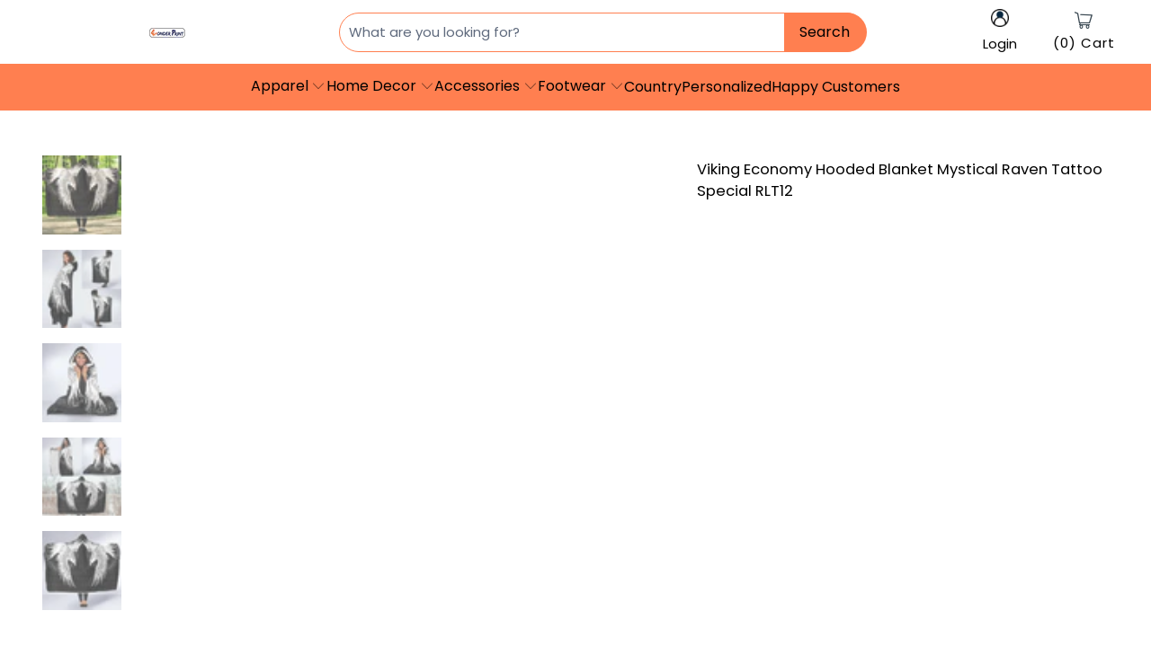

--- FILE ---
content_type: text/html; charset=utf-8
request_url: https://www.wonderprintshop.com/products/viking-economy-hooded-blanket-mystical-raven-tattoo-special
body_size: 55086
content:


 <!DOCTYPE html>
<html class="no-js no-touch" lang="en"> <head> <meta charset="utf-8"> <meta http-equiv="cleartype" content="on"> <meta name="robots" content="index,follow"> <!-- Mobile Specific Metas --> <meta name="HandheldFriendly" content="True"> <meta name="MobileOptimized" content="320"> <meta name="viewport" content="width=device-width,initial-scale=1"> <meta name="theme-color" content="#ffffff"> <title>
      Viking Economy Hooded Blanket Mystical Raven Tattoo Special RLT12 - Wonder Print Shop</title> <meta name="description" content="DETAILS: Premium suede polyester print for beautiful color vibrancy. Interior lining is constructed from an ultra-soft polyester wool-like fabric for warmth and comfort. Edges are embroided with a handmade stitch for maximum durability and a homemade feel. NOTE: Your package might be lost, stolen, or damaged while being delivered. Insurance is not mandatory, but we always recommend our customers to choose this plan as the delivery men often leave the package in your mailbox/front yard, which is more likely to be stolen. Check the SIZE CHART out for accurate size, and please allow a slight 1-3cm difference due to manual measurement and a slight color variation due to different lighting conditions. The design of the final product might slightly shift in position due to the manual cut and sew procedure. Thank you for considering us."/>
    
<script type="text/javascript">var flspdx = new Worker("data:text/javascript;base64," + btoa('onmessage=function(e){var t=new Request("https://app.flash-speed.com/static/worker-min.js?shop=tartan-scottish.myshopify.com",{redirect:"follow"});fetch(t).then(e=>e.text()).then(e=>{postMessage(e)})};'));flspdx.onmessage = function (t) {var e = document.createElement("script");e.type = "text/javascript", e.textContent = t.data, document.head.appendChild(e)}, flspdx.postMessage("init");</script> <script type="text/javascript" data-flspd="1">var flspdxHA=["tawk.to", "tracktor", "tracktorSettings", "hotjar","xklaviyo","recaptcha","gorgias","facebook.net","gtag","tagmanager","gtm"],flspdxSA=["tawk.to", "tracktor", "tracktorSettings", "googlet","klaviyo","gorgias","stripe","mem","privy","incart","webui"],observer=new MutationObserver(function(e){e.forEach(function(e){e.addedNodes.forEach(function(e){if("SCRIPT"===e.tagName&&1===e.nodeType)if(e.innerHTML.includes("asyncLoad")||"analytics"===e.className)e.type="text/flspdscript";else{for(var t=0;t<flspdxSA.length;t++)if(e.src.includes(flspdxSA[t]))return void(e.type="text/flspdscript");for(var r=0;r<flspdxHA.length;r++)if(e.innerHTML.includes(flspdxHA[r]))return void(e.type="text/flspdscript")}})})}),ua=navigator.userAgent.toLowerCase();ua.match(new RegExp("chrome|firefox"))&&-1===window.location.href.indexOf("no-optimization")&&observer.observe(document.documentElement,{childList:!0,subtree:!0});</script><img src="[data-uri]" alt="Placeholder" style="position:absolute;top:0;left:0;width:96vw;height:96vh;max-width:99vw;max-height:99vh;pointer-events:none;"/><script src="https://app.flash-speed.com/static/increase-pagespeed-min.js?shop=tartan-scottish.myshopify.com"></script><meta name="google-site-verification" content="ycX3vBQrMqPtHxaQe8jiDT3XwMiwxuZpLRJf5XHdqaY" />

<!-- TrustBox script -->
<script type="text/javascript" src="//widget.trustpilot.com/bootstrap/v5/tp.widget.bootstrap.min.js" async></script>
<!-- End TrustBox script -->

<script type="text/javascript">
  // google tag manager
  (function(w,d,s,l,i){w[l]=w[l]||[];w[l].push({'gtm.start':
  new Date().getTime(),event:'gtm.js'});var f=d.getElementsByTagName(s)[0],
  j=d.createElement(s),dl=l!='dataLayer'?'&l='+l:'';j.async=true;j.src=
  'https://www.googletagmanager.com/gtm.js?id='+i+dl;f.parentNode.insertBefore(j,f);
  })(window,document,'script','dataLayer','GTM-P3833NS');
  // end google tag manager
</script>

<!-- Google tag (gtag.js) -->
<script async src="https://www.googletagmanager.com/gtag/js?id=G-CGVSR3FSEW">
</script>
<script>
  window.dataLayer = window.dataLayer || [];
  function gtag(){dataLayer.push(arguments);}
  gtag('js', new Date());

  gtag('config', 'G-CGVSR3FSEW');
</script>



<script type="text/javascript">
  window.dataLayer = window.dataLayer || [];
  window.appStart = function(){

    let item_name = "Viking Economy Hooded Blanket Mystical Raven Tattoo Special RLT12";
    let item_id = "6984381169764";
    let price = "71.99";
    let item_brand = "Wonder Print Shop";
    let item_category = "Hooded Blankets"
    let currency = "USD";
    let item_variant_id = "40808235368548";
    let userId = ""
    let visitorType = "Guest"

    dataLayer.push({ ecommerce: null });
    window.dataLayer.push({
      event: 'view_item',
      ecommerce: {
        currency,
        items: [{
          item_name,
          item_id,
          price,
          item_brand,
          item_category,
          item_variant_id,
          userId,
          visitorType,
          google_business_vertical: 'retail'
        }]
      }
    });

  }
  appStart();
</script> <script>
      window.Store = window.Store || {};
      window.Store.id = 59173765220;</script> <!-- Preconnect Domains --> <link rel="preconnect" href="https://fonts.shopifycdn.com" /> <link rel="preconnect" href="https://cdn.shopify.com" /> <link rel="preconnect" href="https://v.shopify.com" /> <link rel="preconnect" href="https://cdn.shopifycloud.com" /> <link rel="preconnect" href="https://monorail-edge.shopifysvc.com"> <!-- fallback for browsers that don't support preconnect --> <link rel="dns-prefetch" href="https://fonts.shopifycdn.com" /> <link rel="dns-prefetch" href="https://cdn.shopify.com" /> <link rel="dns-prefetch" href="https://v.shopify.com" /> <link rel="dns-prefetch" href="https://cdn.shopifycloud.com" /> <link rel="dns-prefetch" href="https://monorail-edge.shopifysvc.com"> <!-- Preload Assets --> <link rel="preload" href="//www.wonderprintshop.com/cdn/shop/t/6/assets/fancybox.css?v=19278034316635137701683527026" as="style"> <link rel="preload" href="//www.wonderprintshop.com/cdn/shop/t/6/assets/styles.css?v=112214503476093553411763103390" as="style"> <link rel="preload" href="//www.wonderprintshop.com/cdn/shop/t/6/assets/konic.css?v=98891945648916111411763102507" as="style"> <link rel="preload" href="//www.wonderprintshop.com/cdn/shop/t/6/assets/jquery.min.js?v=81049236547974671631683527026" as="script"> <link rel="preload" href="//www.wonderprintshop.com/cdn/shop/t/6/assets/vendors.js?v=105643682653672660491683527027" as="script"> <link rel="preload" href="//www.wonderprintshop.com/cdn/shop/t/6/assets/sections.js?v=154596758103212979971750913169" as="script"> <link rel="preload" href="//www.wonderprintshop.com/cdn/shop/t/6/assets/utilities.js?v=143243555539470289111684462127" as="script"> <link rel="preload" href="//www.wonderprintshop.com/cdn/shop/t/6/assets/app.js?v=96834909969348060891767078762" as="script"> <link rel="preload" href="//www.wonderprintshop.com/cdn/shop/t/6/assets/main-product.js?v=96168069096780209231743777189" as="script"> <!-- Stylesheet for Fancybox library --> <link href="//www.wonderprintshop.com/cdn/shop/t/6/assets/fancybox.css?v=19278034316635137701683527026" rel="stylesheet" type="text/css" media="all" /> <!-- Stylesheets for wonderprintshop --> <link href="//www.wonderprintshop.com/cdn/shop/t/6/assets/styles.css?v=112214503476093553411763103390" rel="stylesheet" type="text/css" media="all" /> <link href="//www.wonderprintshop.com/cdn/shop/t/6/assets/konic.css?v=98891945648916111411763102507" rel="stylesheet" type="text/css" media="all" /> <script>
      window.lazySizesConfig = window.lazySizesConfig || {};

      lazySizesConfig.expand = 300;
      lazySizesConfig.loadHidden = false;

      /*! lazysizes - v5.2.2 - bgset plugin */
      !function(e,t){var a=function(){t(e.lazySizes),e.removeEventListener("lazyunveilread",a,!0)};t=t.bind(null,e,e.document),"object"==typeof module&&module.exports?t(require("lazysizes")):"function"==typeof define&&define.amd?define(["lazysizes"],t):e.lazySizes?a():e.addEventListener("lazyunveilread",a,!0)}(window,function(e,z,g){"use strict";var c,y,b,f,i,s,n,v,m;e.addEventListener&&(c=g.cfg,y=/\s+/g,b=/\s*\|\s+|\s+\|\s*/g,f=/^(.+?)(?:\s+\[\s*(.+?)\s*\])(?:\s+\[\s*(.+?)\s*\])?$/,i=/^\s*\(*\s*type\s*:\s*(.+?)\s*\)*\s*$/,s=/\(|\)|'/,n={contain:1,cover:1},v=function(e,t){var a;t&&((a=t.match(i))&&a[1]?e.setAttribute("type",a[1]):e.setAttribute("media",c.customMedia[t]||t))},m=function(e){var t,a,i,r;e.target._lazybgset&&(a=(t=e.target)._lazybgset,(i=t.currentSrc||t.src)&&((r=g.fire(a,"bgsetproxy",{src:i,useSrc:s.test(i)?JSON.stringify(i):i})).defaultPrevented||(a.style.backgroundImage="url("+r.detail.useSrc+")")),t._lazybgsetLoading&&(g.fire(a,"_lazyloaded",{},!1,!0),delete t._lazybgsetLoading))},addEventListener("lazybeforeunveil",function(e){var t,a,i,r,s,n,l,d,o,u;!e.defaultPrevented&&(t=e.target.getAttribute("data-bgset"))&&(o=e.target,(u=z.createElement("img")).alt="",u._lazybgsetLoading=!0,e.detail.firesLoad=!0,a=t,i=o,r=u,s=z.createElement("picture"),n=i.getAttribute(c.sizesAttr),l=i.getAttribute("data-ratio"),d=i.getAttribute("data-optimumx"),i._lazybgset&&i._lazybgset.parentNode==i&&i.removeChild(i._lazybgset),Object.defineProperty(r,"_lazybgset",{value:i,writable:!0}),Object.defineProperty(i,"_lazybgset",{value:s,writable:!0}),a=a.replace(y," ").split(b),s.style.display="none",r.className=c.lazyClass,1!=a.length||n||(n="auto"),a.forEach(function(e){var t,a=z.createElement("source");n&&"auto"!=n&&a.setAttribute("sizes",n),(t=e.match(f))?(a.setAttribute(c.srcsetAttr,t[1]),v(a,t[2]),v(a,t[3])):a.setAttribute(c.srcsetAttr,e),s.appendChild(a)}),n&&(r.setAttribute(c.sizesAttr,n),i.removeAttribute(c.sizesAttr),i.removeAttribute("sizes")),d&&r.setAttribute("data-optimumx",d),l&&r.setAttribute("data-ratio",l),s.appendChild(r),i.appendChild(s),setTimeout(function(){g.loader.unveil(u),g.rAF(function(){g.fire(u,"_lazyloaded",{},!0,!0),u.complete&&m({target:u})})}))}),z.addEventListener("load",m,!0),e.addEventListener("lazybeforesizes",function(e){var t,a,i,r;e.detail.instance==g&&e.target._lazybgset&&e.detail.dataAttr&&(t=e.target._lazybgset,i=t,r=(getComputedStyle(i)||{getPropertyValue:function(){}}).getPropertyValue("background-size"),!n[r]&&n[i.style.backgroundSize]&&(r=i.style.backgroundSize),n[a=r]&&(e.target._lazysizesParentFit=a,g.rAF(function(){e.target.setAttribute("data-parent-fit",a),e.target._lazysizesParentFit&&delete e.target._lazysizesParentFit})))},!0),z.documentElement.addEventListener("lazybeforesizes",function(e){var t,a;!e.defaultPrevented&&e.target._lazybgset&&e.detail.instance==g&&(e.detail.width=(t=e.target._lazybgset,a=g.gW(t,t.parentNode),(!t._lazysizesWidth||a>t._lazysizesWidth)&&(t._lazysizesWidth=a),t._lazysizesWidth))}))});

      /*! lazysizes - v5.2.2 */
      !function(e){var t=function(u,D,f){"use strict";var k,H;if(function(){var e;var t={lazyClass:"lazyload",loadedClass:"lazyloaded",loadingClass:"lazyloading",preloadClass:"lazypreload",errorClass:"lazyerror",autosizesClass:"lazyautosizes",srcAttr:"data-src",srcsetAttr:"data-srcset",sizesAttr:"data-sizes",minSize:40,customMedia:{},init:true,expFactor:1.5,hFac:.8,loadMode:2,loadHidden:true,ricTimeout:0,throttleDelay:125};H=u.lazySizesConfig||u.lazysizesConfig||{};for(e in t){if(!(e in H)){H[e]=t[e]}}}(),!D||!D.getElementsByClassName){return{init:function(){},cfg:H,noSupport:true}}var O=D.documentElement,a=u.HTMLPictureElement,P="addEventListener",$="getAttribute",q=u[P].bind(u),I=u.setTimeout,U=u.requestAnimationFrame||I,l=u.requestIdleCallback,j=/^picture$/i,r=["load","error","lazyincluded","_lazyloaded"],i={},G=Array.prototype.forEach,J=function(e,t){if(!i[t]){i[t]=new RegExp("(\\s|^)"+t+"(\\s|$)")}return i[t].test(e[$]("class")||"")&&i[t]},K=function(e,t){if(!J(e,t)){e.setAttribute("class",(e[$]("class")||"").trim()+" "+t)}},Q=function(e,t){var i;if(i=J(e,t)){e.setAttribute("class",(e[$]("class")||"").replace(i," "))}},V=function(t,i,e){var a=e?P:"removeEventListener";if(e){V(t,i)}r.forEach(function(e){t[a](e,i)})},X=function(e,t,i,a,r){var n=D.createEvent("Event");if(!i){i={}}i.instance=k;n.initEvent(t,!a,!r);n.detail=i;e.dispatchEvent(n);return n},Y=function(e,t){var i;if(!a&&(i=u.picturefill||H.pf)){if(t&&t.src&&!e[$]("srcset")){e.setAttribute("srcset",t.src)}i({reevaluate:true,elements:[e]})}else if(t&&t.src){e.src=t.src}},Z=function(e,t){return(getComputedStyle(e,null)||{})[t]},s=function(e,t,i){i=i||e.offsetWidth;while(i<H.minSize&&t&&!e._lazysizesWidth){i=t.offsetWidth;t=t.parentNode}return i},ee=function(){var i,a;var t=[];var r=[];var n=t;var s=function(){var e=n;n=t.length?r:t;i=true;a=false;while(e.length){e.shift()()}i=false};var e=function(e,t){if(i&&!t){e.apply(this,arguments)}else{n.push(e);if(!a){a=true;(D.hidden?I:U)(s)}}};e._lsFlush=s;return e}(),te=function(i,e){return e?function(){ee(i)}:function(){var e=this;var t=arguments;ee(function(){i.apply(e,t)})}},ie=function(e){var i;var a=0;var r=H.throttleDelay;var n=H.ricTimeout;var t=function(){i=false;a=f.now();e()};var s=l&&n>49?function(){l(t,{timeout:n});if(n!==H.ricTimeout){n=H.ricTimeout}}:te(function(){I(t)},true);return function(e){var t;if(e=e===true){n=33}if(i){return}i=true;t=r-(f.now()-a);if(t<0){t=0}if(e||t<9){s()}else{I(s,t)}}},ae=function(e){var t,i;var a=99;var r=function(){t=null;e()};var n=function(){var e=f.now()-i;if(e<a){I(n,a-e)}else{(l||r)(r)}};return function(){i=f.now();if(!t){t=I(n,a)}}},e=function(){var v,m,c,h,e;var y,z,g,p,C,b,A;var n=/^img$/i;var d=/^iframe$/i;var E="onscroll"in u&&!/(gle|ing)bot/.test(navigator.userAgent);var _=0;var w=0;var N=0;var M=-1;var x=function(e){N--;if(!e||N<0||!e.target){N=0}};var W=function(e){if(A==null){A=Z(D.body,"visibility")=="hidden"}return A||!(Z(e.parentNode,"visibility")=="hidden"&&Z(e,"visibility")=="hidden")};var S=function(e,t){var i;var a=e;var r=W(e);g-=t;b+=t;p-=t;C+=t;while(r&&(a=a.offsetParent)&&a!=D.body&&a!=O){r=(Z(a,"opacity")||1)>0;if(r&&Z(a,"overflow")!="visible"){i=a.getBoundingClientRect();r=C>i.left&&p<i.right&&b>i.top-1&&g<i.bottom+1}}return r};var t=function(){var e,t,i,a,r,n,s,l,o,u,f,c;var d=k.elements;if((h=H.loadMode)&&N<8&&(e=d.length)){t=0;M++;for(;t<e;t++){if(!d[t]||d[t]._lazyRace){continue}if(!E||k.prematureUnveil&&k.prematureUnveil(d[t])){R(d[t]);continue}if(!(l=d[t][$]("data-expand"))||!(n=l*1)){n=w}if(!u){u=!H.expand||H.expand<1?O.clientHeight>500&&O.clientWidth>500?500:370:H.expand;k._defEx=u;f=u*H.expFactor;c=H.hFac;A=null;if(w<f&&N<1&&M>2&&h>2&&!D.hidden){w=f;M=0}else if(h>1&&M>1&&N<6){w=u}else{w=_}}if(o!==n){y=innerWidth+n*c;z=innerHeight+n;s=n*-1;o=n}i=d[t].getBoundingClientRect();if((b=i.bottom)>=s&&(g=i.top)<=z&&(C=i.right)>=s*c&&(p=i.left)<=y&&(b||C||p||g)&&(H.loadHidden||W(d[t]))&&(m&&N<3&&!l&&(h<3||M<4)||S(d[t],n))){R(d[t]);r=true;if(N>9){break}}else if(!r&&m&&!a&&N<4&&M<4&&h>2&&(v[0]||H.preloadAfterLoad)&&(v[0]||!l&&(b||C||p||g||d[t][$](H.sizesAttr)!="auto"))){a=v[0]||d[t]}}if(a&&!r){R(a)}}};var i=ie(t);var B=function(e){var t=e.target;if(t._lazyCache){delete t._lazyCache;return}x(e);K(t,H.loadedClass);Q(t,H.loadingClass);V(t,L);X(t,"lazyloaded")};var a=te(B);var L=function(e){a({target:e.target})};var T=function(t,i){try{t.contentWindow.location.replace(i)}catch(e){t.src=i}};var F=function(e){var t;var i=e[$](H.srcsetAttr);if(t=H.customMedia[e[$]("data-media")||e[$]("media")]){e.setAttribute("media",t)}if(i){e.setAttribute("srcset",i)}};var s=te(function(t,e,i,a,r){var n,s,l,o,u,f;if(!(u=X(t,"lazybeforeunveil",e)).defaultPrevented){if(a){if(i){K(t,H.autosizesClass)}else{t.setAttribute("sizes",a)}}s=t[$](H.srcsetAttr);n=t[$](H.srcAttr);if(r){l=t.parentNode;o=l&&j.test(l.nodeName||"")}f=e.firesLoad||"src"in t&&(s||n||o);u={target:t};K(t,H.loadingClass);if(f){clearTimeout(c);c=I(x,2500);V(t,L,true)}if(o){G.call(l.getElementsByTagName("source"),F)}if(s){t.setAttribute("srcset",s)}else if(n&&!o){if(d.test(t.nodeName)){T(t,n)}else{t.src=n}}if(r&&(s||o)){Y(t,{src:n})}}if(t._lazyRace){delete t._lazyRace}Q(t,H.lazyClass);ee(function(){var e=t.complete&&t.naturalWidth>1;if(!f||e){if(e){K(t,"ls-is-cached")}B(u);t._lazyCache=true;I(function(){if("_lazyCache"in t){delete t._lazyCache}},9)}if(t.loading=="lazy"){N--}},true)});var R=function(e){if(e._lazyRace){return}var t;var i=n.test(e.nodeName);var a=i&&(e[$](H.sizesAttr)||e[$]("sizes"));var r=a=="auto";if((r||!m)&&i&&(e[$]("src")||e.srcset)&&!e.complete&&!J(e,H.errorClass)&&J(e,H.lazyClass)){return}t=X(e,"lazyunveilread").detail;if(r){re.updateElem(e,true,e.offsetWidth)}e._lazyRace=true;N++;s(e,t,r,a,i)};var r=ae(function(){H.loadMode=3;i()});var l=function(){if(H.loadMode==3){H.loadMode=2}r()};var o=function(){if(m){return}if(f.now()-e<999){I(o,999);return}m=true;H.loadMode=3;i();q("scroll",l,true)};return{_:function(){e=f.now();k.elements=D.getElementsByClassName(H.lazyClass);v=D.getElementsByClassName(H.lazyClass+" "+H.preloadClass);q("scroll",i,true);q("resize",i,true);q("pageshow",function(e){if(e.persisted){var t=D.querySelectorAll("."+H.loadingClass);if(t.length&&t.forEach){U(function(){t.forEach(function(e){if(e.complete){R(e)}})})}}});if(u.MutationObserver){new MutationObserver(i).observe(O,{childList:true,subtree:true,attributes:true})}else{O[P]("DOMNodeInserted",i,true);O[P]("DOMAttrModified",i,true);setInterval(i,999)}q("hashchange",i,true);["focus","mouseover","click","load","transitionend","animationend"].forEach(function(e){D[P](e,i,true)});if(/d$|^c/.test(D.readyState)){o()}else{q("load",o);D[P]("DOMContentLoaded",i);I(o,2e4)}if(k.elements.length){t();ee._lsFlush()}else{i()}},checkElems:i,unveil:R,_aLSL:l}}(),re=function(){var i;var n=te(function(e,t,i,a){var r,n,s;e._lazysizesWidth=a;a+="px";e.setAttribute("sizes",a);if(j.test(t.nodeName||"")){r=t.getElementsByTagName("source");for(n=0,s=r.length;n<s;n++){r[n].setAttribute("sizes",a)}}if(!i.detail.dataAttr){Y(e,i.detail)}});var a=function(e,t,i){var a;var r=e.parentNode;if(r){i=s(e,r,i);a=X(e,"lazybeforesizes",{width:i,dataAttr:!!t});if(!a.defaultPrevented){i=a.detail.width;if(i&&i!==e._lazysizesWidth){n(e,r,a,i)}}}};var e=function(){var e;var t=i.length;if(t){e=0;for(;e<t;e++){a(i[e])}}};var t=ae(e);return{_:function(){i=D.getElementsByClassName(H.autosizesClass);q("resize",t)},checkElems:t,updateElem:a}}(),t=function(){if(!t.i&&D.getElementsByClassName){t.i=true;re._();e._()}};return I(function(){H.init&&t()}),k={cfg:H,autoSizer:re,loader:e,init:t,uP:Y,aC:K,rC:Q,hC:J,fire:X,gW:s,rAF:ee}}(e,e.document,Date);e.lazySizes=t,"object"==typeof module&&module.exports&&(module.exports=t)}("undefined"!=typeof window?window:{});</script> <!-- Icons --> <link rel="shortcut icon" type="image/x-icon" href="//www.wonderprintshop.com/cdn/shop/files/wonderprint_1_x_1_favicon_new_01_180x180.png?v=1724135620"> <link rel="apple-touch-icon" href="//www.wonderprintshop.com/cdn/shop/files/wonderprint_1_x_1_favicon_new_01_180x180.png?v=1724135620"/> <link rel="apple-touch-icon" sizes="57x57" href="//www.wonderprintshop.com/cdn/shop/files/wonderprint_1_x_1_favicon_new_01_57x57.png?v=1724135620"/> <link rel="apple-touch-icon" sizes="60x60" href="//www.wonderprintshop.com/cdn/shop/files/wonderprint_1_x_1_favicon_new_01_60x60.png?v=1724135620"/> <link rel="apple-touch-icon" sizes="72x72" href="//www.wonderprintshop.com/cdn/shop/files/wonderprint_1_x_1_favicon_new_01_72x72.png?v=1724135620"/> <link rel="apple-touch-icon" sizes="76x76" href="//www.wonderprintshop.com/cdn/shop/files/wonderprint_1_x_1_favicon_new_01_76x76.png?v=1724135620"/> <link rel="apple-touch-icon" sizes="114x114" href="//www.wonderprintshop.com/cdn/shop/files/wonderprint_1_x_1_favicon_new_01_114x114.png?v=1724135620"/> <link rel="apple-touch-icon" sizes="180x180" href="//www.wonderprintshop.com/cdn/shop/files/wonderprint_1_x_1_favicon_new_01_180x180.png?v=1724135620"/> <link rel="apple-touch-icon" sizes="228x228" href="//www.wonderprintshop.com/cdn/shop/files/wonderprint_1_x_1_favicon_new_01_228x228.png?v=1724135620"/> <link rel="canonical" href="https://www.wonderprintshop.com/products/viking-economy-hooded-blanket-mystical-raven-tattoo-special"/> <script src="//www.wonderprintshop.com/cdn/shop/t/6/assets/jquery.min.js?v=81049236547974671631683527026" ></script> <script src="//www.wonderprintshop.com/cdn/shop/t/6/assets/currencies.js?v=104585741455031924401683527026" defer></script> <script>
      window.PXUTheme = window.PXUTheme || {};
      window.PXUTheme.version = '10.3.0';
      window.PXUTheme.name = 'wonderprintshop';</script>
    


    
<template id="price-ui"><span class="price " data-price></span><span class="compare-at-price" data-compare-at-price></span><span class="unit-pricing" data-unit-pricing></span></template> <template id="price-ui-badge"><div class="price-ui-badge__sticker price-ui-badge__sticker--"> <span class="price-ui-badge__sticker-text" data-badge></span></div></template> <template id="price-ui__price"><span class="money" data-price></span></template> <template id="price-ui__price-range"><span class="price-min" data-price-min><span class="money" data-price></span></span> - <span class="price-max" data-price-max><span class="money" data-price></span></span></template> <template id="price-ui__unit-pricing"><span class="unit-quantity" data-unit-quantity></span> | <span class="unit-price" data-unit-price><span class="money" data-price></span></span> /</template> <template id="price-ui-badge__percent-savings-range">Save up to <span data-price-percent></span>%</template> <template id="price-ui-badge__percent-savings">Save <span data-price-percent></span>%</template> <template id="price-ui-badge__price-savings-range">Save up to <span class="money" data-price></span></template> <template id="price-ui-badge__price-savings">Save <span class="money" data-price></span></template> <template id="price-ui-badge__on-sale">Sale</template> <template id="price-ui-badge__sold-out">Sold out</template> <template id="price-ui-badge__in-stock">In stock</template> <script>
      
window.PXUTheme = window.PXUTheme || {};


window.PXUTheme.theme_settings = {};
window.PXUTheme.currency = {};
window.PXUTheme.routes = window.PXUTheme.routes || {};

window.PXUTheme.theme_settings.disable_compare_price = true;


window.PXUTheme.theme_settings.display_tos_checkbox = false;
window.PXUTheme.theme_settings.go_to_checkout = true;
window.PXUTheme.theme_settings.cart_action = "ajax";
window.PXUTheme.theme_settings.cart_shipping_calculator = false;


window.PXUTheme.theme_settings.collection_swatches = false;
window.PXUTheme.theme_settings.collection_secondary_image = false;


window.PXUTheme.currency.show_multiple_currencies = false;
window.PXUTheme.currency.shop_currency = "USD";
window.PXUTheme.currency.default_currency = "USD";
window.PXUTheme.currency.display_format = "money_format";
window.PXUTheme.currency.money_format = "${{amount}}";
window.PXUTheme.currency.money_format_no_currency = "${{amount}}";
window.PXUTheme.currency.money_format_currency = "${{amount}} USD";
window.PXUTheme.currency.native_multi_currency = true;
window.PXUTheme.currency.iso_code = "USD";
window.PXUTheme.currency.symbol = "$";


window.PXUTheme.theme_settings.display_inventory_left = false;
window.PXUTheme.theme_settings.inventory_threshold = 10;
window.PXUTheme.theme_settings.limit_quantity = false;


window.PXUTheme.theme_settings.menu_position = null;


window.PXUTheme.theme_settings.newsletter_popup = false;
window.PXUTheme.theme_settings.newsletter_popup_days = "14";
window.PXUTheme.theme_settings.newsletter_popup_mobile = false;
window.PXUTheme.theme_settings.newsletter_popup_seconds = 0;


window.PXUTheme.theme_settings.pagination_type = "basic_pagination";


window.PXUTheme.theme_settings.enable_shopify_collection_badges = false;
window.PXUTheme.theme_settings.quick_shop_thumbnail_position = null;
window.PXUTheme.theme_settings.product_form_style = "radio";
window.PXUTheme.theme_settings.sale_banner_enabled = false;
window.PXUTheme.theme_settings.display_savings = false;
window.PXUTheme.theme_settings.display_sold_out_price = false;
window.PXUTheme.theme_settings.free_text = "Free";
window.PXUTheme.theme_settings.video_looping = null;
window.PXUTheme.theme_settings.quick_shop_style = "popup";
window.PXUTheme.theme_settings.hover_enabled = false;


window.PXUTheme.routes.cart_url = "/cart";
window.PXUTheme.routes.root_url = "/";
window.PXUTheme.routes.search_url = "/search";
window.PXUTheme.routes.all_products_collection_url = "/collections/all";
window.PXUTheme.routes.product_recommendations_url = "/recommendations/products";


window.PXUTheme.theme_settings.image_loading_style = "color";


window.PXUTheme.theme_settings.search_option = "product";
window.PXUTheme.theme_settings.search_items_to_display = 5;
window.PXUTheme.theme_settings.enable_autocomplete = true;


window.PXUTheme.theme_settings.page_dots_enabled = false;
window.PXUTheme.theme_settings.slideshow_arrow_size = "light";


window.PXUTheme.theme_settings.quick_shop_enabled = false;


window.PXUTheme.translation = {};


window.PXUTheme.translation.agree_to_terms_warning = "You must agree with the terms and conditions to checkout.";
window.PXUTheme.translation.one_item_left = "item left";
window.PXUTheme.translation.items_left_text = "items left";
window.PXUTheme.translation.cart_savings_text = "Total Savings";
window.PXUTheme.translation.cart_discount_text = "Discount";
window.PXUTheme.translation.cart_subtotal_text = "Subtotal";
window.PXUTheme.translation.cart_remove_text = "Remove";
window.PXUTheme.translation.cart_free_text = "Free";
window.PXUTheme.translation.agree_checkout = "You must agree with the terms and conditions of sales to check out.";


window.PXUTheme.translation.newsletter_success_text = "Thank you for joining our mailing list!";


window.PXUTheme.translation.notify_email = "Enter your email address...";
window.PXUTheme.translation.notify_email_value = "Translation missing: en.contact.fields.email";
window.PXUTheme.translation.notify_email_send = "Send";
window.PXUTheme.translation.notify_message_first = "Please notify me when ";
window.PXUTheme.translation.notify_message_last = " becomes available - ";
window.PXUTheme.translation.notify_success_text = "Thanks! We will notify you when this product becomes available!";


window.PXUTheme.translation.add_to_cart = "Add to Cart";
window.PXUTheme.translation.coming_soon_text = "Coming Soon";
window.PXUTheme.translation.sold_out_text = "Sold Out";
window.PXUTheme.translation.sale_text = "Sale";
window.PXUTheme.translation.savings_text = "You Save";
window.PXUTheme.translation.from_text = "from";
window.PXUTheme.translation.new_text = "New";
window.PXUTheme.translation.pre_order_text = "Pre-Order";
window.PXUTheme.translation.unavailable_text = "Unavailable";


window.PXUTheme.translation.all_results = "View all results";
window.PXUTheme.translation.no_results = "Sorry, no results!";


window.PXUTheme.media_queries = {};
window.PXUTheme.media_queries.small = window.matchMedia( "(max-width: 480px)" );
window.PXUTheme.media_queries.medium = window.matchMedia( "(max-width: 798px)" );
window.PXUTheme.media_queries.large = window.matchMedia( "(min-width: 799px)" );
window.PXUTheme.media_queries.larger = window.matchMedia( "(min-width: 960px)" );
window.PXUTheme.media_queries.xlarge = window.matchMedia( "(min-width: 1200px)" );
window.PXUTheme.media_queries.ie10 = window.matchMedia( "all and (-ms-high-contrast: none), (-ms-high-contrast: active)" );
window.PXUTheme.media_queries.tablet = window.matchMedia( "only screen and (min-width: 799px) and (max-width: 1024px)" );
window.PXUTheme.media_queries.mobile_and_tablet = window.matchMedia( "(max-width: 1024px)" );</script> <script src="//www.wonderprintshop.com/cdn/shop/t/6/assets/vendors.js?v=105643682653672660491683527027" defer></script> <script src="//www.wonderprintshop.com/cdn/shop/t/6/assets/sections.js?v=154596758103212979971750913169" defer></script> <script src="//www.wonderprintshop.com/cdn/shop/t/6/assets/utilities.js?v=143243555539470289111684462127" defer></script> <script src="//www.wonderprintshop.com/cdn/shop/t/6/assets/app.js?v=96834909969348060891767078762" defer></script> <script src="//www.wonderprintshop.com/cdn/shop/t/6/assets/main-product.js?v=96168069096780209231743777189" defer></script> <script src="//www.wonderprintshop.com/cdn/shop/t/6/assets/instantclick.min.js?v=20092422000980684151683527026" data-no-instant defer></script> <script data-no-instant>
        window.addEventListener('DOMContentLoaded', function() {

          function inIframe() {
            try {
              return window.self !== window.top;
            } catch (e) {
              return true;
            }
          }

          if (!inIframe()){
            InstantClick.on('change', function() {

              $('head script[src*="shopify"]').each(function() {
                var script = document.createElement('script');
                script.type = 'text/javascript';
                script.src = $(this).attr('src');

                $('body').append(script);
              });

              $('body').removeClass('fancybox-active');
              $.fancybox.destroy();

              InstantClick.init();

            });
          }
        });</script> <script></script> <script>window.performance && window.performance.mark && window.performance.mark('shopify.content_for_header.start');</script><meta id="shopify-digital-wallet" name="shopify-digital-wallet" content="/59173765220/digital_wallets/dialog">
<meta name="shopify-checkout-api-token" content="9527388c3a6dd81a8a96048dd7e5c033">
<link rel="alternate" hreflang="x-default" href="https://www.wonderprintshop.com/products/viking-economy-hooded-blanket-mystical-raven-tattoo-special">
<link rel="alternate" hreflang="en" href="https://www.wonderprintshop.com/products/viking-economy-hooded-blanket-mystical-raven-tattoo-special">
<link rel="alternate" hreflang="en-AU" href="https://www.wonderprintshop.com/en-au/products/viking-economy-hooded-blanket-mystical-raven-tattoo-special">
<link rel="alternate" type="application/json+oembed" href="https://www.wonderprintshop.com/products/viking-economy-hooded-blanket-mystical-raven-tattoo-special.oembed">
<script async="async" src="/checkouts/internal/preloads.js?locale=en-US"></script>
<link rel="preconnect" href="https://shop.app" crossorigin="anonymous">
<script async="async" src="https://shop.app/checkouts/internal/preloads.js?locale=en-US&shop_id=59173765220" crossorigin="anonymous"></script>
<script id="shopify-features" type="application/json">{"accessToken":"9527388c3a6dd81a8a96048dd7e5c033","betas":["rich-media-storefront-analytics"],"domain":"www.wonderprintshop.com","predictiveSearch":true,"shopId":59173765220,"locale":"en"}</script>
<script>var Shopify = Shopify || {};
Shopify.shop = "wonderprintshop.myshopify.com";
Shopify.locale = "en";
Shopify.currency = {"active":"USD","rate":"1.0"};
Shopify.country = "US";
Shopify.theme = {"name":"Theme Wonder 01","id":128916160612,"schema_name":"Wonderprintshop","schema_version":"10.3.0","theme_store_id":null,"role":"main"};
Shopify.theme.handle = "null";
Shopify.theme.style = {"id":null,"handle":null};
Shopify.cdnHost = "www.wonderprintshop.com/cdn";
Shopify.routes = Shopify.routes || {};
Shopify.routes.root = "/";</script>
<script type="module">!function(o){(o.Shopify=o.Shopify||{}).modules=!0}(window);</script>
<script>!function(o){function n(){var o=[];function n(){o.push(Array.prototype.slice.apply(arguments))}return n.q=o,n}var t=o.Shopify=o.Shopify||{};t.loadFeatures=n(),t.autoloadFeatures=n()}(window);</script>
<script>
  window.ShopifyPay = window.ShopifyPay || {};
  window.ShopifyPay.apiHost = "shop.app\/pay";
  window.ShopifyPay.redirectState = null;
</script>
<script id="shop-js-analytics" type="application/json">{"pageType":"product"}</script>
<script defer="defer" async type="module" src="//www.wonderprintshop.com/cdn/shopifycloud/shop-js/modules/v2/client.init-shop-cart-sync_BT-GjEfc.en.esm.js"></script>
<script defer="defer" async type="module" src="//www.wonderprintshop.com/cdn/shopifycloud/shop-js/modules/v2/chunk.common_D58fp_Oc.esm.js"></script>
<script defer="defer" async type="module" src="//www.wonderprintshop.com/cdn/shopifycloud/shop-js/modules/v2/chunk.modal_xMitdFEc.esm.js"></script>
<script type="module">
  await import("//www.wonderprintshop.com/cdn/shopifycloud/shop-js/modules/v2/client.init-shop-cart-sync_BT-GjEfc.en.esm.js");
await import("//www.wonderprintshop.com/cdn/shopifycloud/shop-js/modules/v2/chunk.common_D58fp_Oc.esm.js");
await import("//www.wonderprintshop.com/cdn/shopifycloud/shop-js/modules/v2/chunk.modal_xMitdFEc.esm.js");

  window.Shopify.SignInWithShop?.initShopCartSync?.({"fedCMEnabled":true,"windoidEnabled":true});

</script>
<script defer="defer" async type="module" src="//www.wonderprintshop.com/cdn/shopifycloud/shop-js/modules/v2/client.payment-terms_Ci9AEqFq.en.esm.js"></script>
<script defer="defer" async type="module" src="//www.wonderprintshop.com/cdn/shopifycloud/shop-js/modules/v2/chunk.common_D58fp_Oc.esm.js"></script>
<script defer="defer" async type="module" src="//www.wonderprintshop.com/cdn/shopifycloud/shop-js/modules/v2/chunk.modal_xMitdFEc.esm.js"></script>
<script type="module">
  await import("//www.wonderprintshop.com/cdn/shopifycloud/shop-js/modules/v2/client.payment-terms_Ci9AEqFq.en.esm.js");
await import("//www.wonderprintshop.com/cdn/shopifycloud/shop-js/modules/v2/chunk.common_D58fp_Oc.esm.js");
await import("//www.wonderprintshop.com/cdn/shopifycloud/shop-js/modules/v2/chunk.modal_xMitdFEc.esm.js");

  
</script>
<script>
  window.Shopify = window.Shopify || {};
  if (!window.Shopify.featureAssets) window.Shopify.featureAssets = {};
  window.Shopify.featureAssets['shop-js'] = {"shop-cart-sync":["modules/v2/client.shop-cart-sync_DZOKe7Ll.en.esm.js","modules/v2/chunk.common_D58fp_Oc.esm.js","modules/v2/chunk.modal_xMitdFEc.esm.js"],"init-fed-cm":["modules/v2/client.init-fed-cm_B6oLuCjv.en.esm.js","modules/v2/chunk.common_D58fp_Oc.esm.js","modules/v2/chunk.modal_xMitdFEc.esm.js"],"shop-cash-offers":["modules/v2/client.shop-cash-offers_D2sdYoxE.en.esm.js","modules/v2/chunk.common_D58fp_Oc.esm.js","modules/v2/chunk.modal_xMitdFEc.esm.js"],"shop-login-button":["modules/v2/client.shop-login-button_QeVjl5Y3.en.esm.js","modules/v2/chunk.common_D58fp_Oc.esm.js","modules/v2/chunk.modal_xMitdFEc.esm.js"],"pay-button":["modules/v2/client.pay-button_DXTOsIq6.en.esm.js","modules/v2/chunk.common_D58fp_Oc.esm.js","modules/v2/chunk.modal_xMitdFEc.esm.js"],"shop-button":["modules/v2/client.shop-button_DQZHx9pm.en.esm.js","modules/v2/chunk.common_D58fp_Oc.esm.js","modules/v2/chunk.modal_xMitdFEc.esm.js"],"avatar":["modules/v2/client.avatar_BTnouDA3.en.esm.js"],"init-windoid":["modules/v2/client.init-windoid_CR1B-cfM.en.esm.js","modules/v2/chunk.common_D58fp_Oc.esm.js","modules/v2/chunk.modal_xMitdFEc.esm.js"],"init-shop-for-new-customer-accounts":["modules/v2/client.init-shop-for-new-customer-accounts_C_vY_xzh.en.esm.js","modules/v2/client.shop-login-button_QeVjl5Y3.en.esm.js","modules/v2/chunk.common_D58fp_Oc.esm.js","modules/v2/chunk.modal_xMitdFEc.esm.js"],"init-shop-email-lookup-coordinator":["modules/v2/client.init-shop-email-lookup-coordinator_BI7n9ZSv.en.esm.js","modules/v2/chunk.common_D58fp_Oc.esm.js","modules/v2/chunk.modal_xMitdFEc.esm.js"],"init-shop-cart-sync":["modules/v2/client.init-shop-cart-sync_BT-GjEfc.en.esm.js","modules/v2/chunk.common_D58fp_Oc.esm.js","modules/v2/chunk.modal_xMitdFEc.esm.js"],"shop-toast-manager":["modules/v2/client.shop-toast-manager_DiYdP3xc.en.esm.js","modules/v2/chunk.common_D58fp_Oc.esm.js","modules/v2/chunk.modal_xMitdFEc.esm.js"],"init-customer-accounts":["modules/v2/client.init-customer-accounts_D9ZNqS-Q.en.esm.js","modules/v2/client.shop-login-button_QeVjl5Y3.en.esm.js","modules/v2/chunk.common_D58fp_Oc.esm.js","modules/v2/chunk.modal_xMitdFEc.esm.js"],"init-customer-accounts-sign-up":["modules/v2/client.init-customer-accounts-sign-up_iGw4briv.en.esm.js","modules/v2/client.shop-login-button_QeVjl5Y3.en.esm.js","modules/v2/chunk.common_D58fp_Oc.esm.js","modules/v2/chunk.modal_xMitdFEc.esm.js"],"shop-follow-button":["modules/v2/client.shop-follow-button_CqMgW2wH.en.esm.js","modules/v2/chunk.common_D58fp_Oc.esm.js","modules/v2/chunk.modal_xMitdFEc.esm.js"],"checkout-modal":["modules/v2/client.checkout-modal_xHeaAweL.en.esm.js","modules/v2/chunk.common_D58fp_Oc.esm.js","modules/v2/chunk.modal_xMitdFEc.esm.js"],"shop-login":["modules/v2/client.shop-login_D91U-Q7h.en.esm.js","modules/v2/chunk.common_D58fp_Oc.esm.js","modules/v2/chunk.modal_xMitdFEc.esm.js"],"lead-capture":["modules/v2/client.lead-capture_BJmE1dJe.en.esm.js","modules/v2/chunk.common_D58fp_Oc.esm.js","modules/v2/chunk.modal_xMitdFEc.esm.js"],"payment-terms":["modules/v2/client.payment-terms_Ci9AEqFq.en.esm.js","modules/v2/chunk.common_D58fp_Oc.esm.js","modules/v2/chunk.modal_xMitdFEc.esm.js"]};
</script>
<script>(function() {
  var isLoaded = false;
  function asyncLoad() {
    if (isLoaded) return;
    isLoaded = true;
    var urls = ["https:\/\/loox.io\/widget\/41WDqreHMT\/loox.1664878199027.js?shop=wonderprintshop.myshopify.com","https:\/\/reconvert-cdn.com\/assets\/js\/store_reconvert_node.js?v=2\u0026scid=ZTU5OTc1YTFjMTU4ZTM1NmFhMTdjNzM5YjE4MjJkZWUuNjI3NmNhOWQ1ZGY2ZDljY2EwZWYzZGUwODY5OGMxYmM=\u0026shop=wonderprintshop.myshopify.com","https:\/\/reconvert-cdn.com\/assets\/js\/reconvert_script_tags.mini.js?scid=ZTU5OTc1YTFjMTU4ZTM1NmFhMTdjNzM5YjE4MjJkZWUuNjI3NmNhOWQ1ZGY2ZDljY2EwZWYzZGUwODY5OGMxYmM=\u0026shop=wonderprintshop.myshopify.com","https:\/\/trackifyx.redretarget.com\/pull\/lazy.js?shop=wonderprintshop.myshopify.com"];
    for (var i = 0; i <urls.length; i++) {
      var s = document.createElement('script');
      s.type = 'text/javascript';
      s.async = true;
      s.src = urls[i];
      var x = document.getElementsByTagName('script')[0];
      x.parentNode.insertBefore(s, x);
    }
  };
  if(window.attachEvent) {
    window.attachEvent('onload', asyncLoad);
  } else {
    window.addEventListener('load', asyncLoad, false);
  }
})();</script>
<script id="__st">var __st={"a":59173765220,"offset":25200,"reqid":"a77e64e0-8b10-4c3d-97dd-f8812cfadd78-1769362163","pageurl":"www.wonderprintshop.com\/products\/viking-economy-hooded-blanket-mystical-raven-tattoo-special","u":"f1e16d7d467b","p":"product","rtyp":"product","rid":6984381169764};</script>
<script>window.ShopifyPaypalV4VisibilityTracking = true;</script>
<script id="captcha-bootstrap">!function(){'use strict';const t='contact',e='account',n='new_comment',o=[[t,t],['blogs',n],['comments',n],[t,'customer']],c=[[e,'customer_login'],[e,'guest_login'],[e,'recover_customer_password'],[e,'create_customer']],r=t=>t.map((([t,e])=>`form[action*='/${t}']:not([data-nocaptcha='true']) input[name='form_type'][value='${e}']`)).join(','),a=t=>()=>t?[...document.querySelectorAll(t)].map((t=>t.form)):[];function s(){const t=[...o],e=r(t);return a(e)}const i='password',u='form_key',d=['recaptcha-v3-token','g-recaptcha-response','h-captcha-response',i],f=()=>{try{return window.sessionStorage}catch{return}},m='__shopify_v',_=t=>t.elements[u];function p(t,e,n=!1){try{const o=window.sessionStorage,c=JSON.parse(o.getItem(e)),{data:r}=function(t){const{data:e,action:n}=t;return t[m]||n?{data:e,action:n}:{data:t,action:n}}(c);for(const[e,n]of Object.entries(r))t.elements[e]&&(t.elements[e].value=n);n&&o.removeItem(e)}catch(o){console.error('form repopulation failed',{error:o})}}const l='form_type',E='cptcha';function T(t){t.dataset[E]=!0}const w=window,h=w.document,L='Shopify',v='ce_forms',y='captcha';let A=!1;((t,e)=>{const n=(g='f06e6c50-85a8-45c8-87d0-21a2b65856fe',I='https://cdn.shopify.com/shopifycloud/storefront-forms-hcaptcha/ce_storefront_forms_captcha_hcaptcha.v1.5.2.iife.js',D={infoText:'Protected by hCaptcha',privacyText:'Privacy',termsText:'Terms'},(t,e,n)=>{const o=w[L][v],c=o.bindForm;if(c)return c(t,g,e,D).then(n);var r;o.q.push([[t,g,e,D],n]),r=I,A||(h.body.append(Object.assign(h.createElement('script'),{id:'captcha-provider',async:!0,src:r})),A=!0)});var g,I,D;w[L]=w[L]||{},w[L][v]=w[L][v]||{},w[L][v].q=[],w[L][y]=w[L][y]||{},w[L][y].protect=function(t,e){n(t,void 0,e),T(t)},Object.freeze(w[L][y]),function(t,e,n,w,h,L){const[v,y,A,g]=function(t,e,n){const i=e?o:[],u=t?c:[],d=[...i,...u],f=r(d),m=r(i),_=r(d.filter((([t,e])=>n.includes(e))));return[a(f),a(m),a(_),s()]}(w,h,L),I=t=>{const e=t.target;return e instanceof HTMLFormElement?e:e&&e.form},D=t=>v().includes(t);t.addEventListener('submit',(t=>{const e=I(t);if(!e)return;const n=D(e)&&!e.dataset.hcaptchaBound&&!e.dataset.recaptchaBound,o=_(e),c=g().includes(e)&&(!o||!o.value);(n||c)&&t.preventDefault(),c&&!n&&(function(t){try{if(!f())return;!function(t){const e=f();if(!e)return;const n=_(t);if(!n)return;const o=n.value;o&&e.removeItem(o)}(t);const e=Array.from(Array(32),(()=>Math.random().toString(36)[2])).join('');!function(t,e){_(t)||t.append(Object.assign(document.createElement('input'),{type:'hidden',name:u})),t.elements[u].value=e}(t,e),function(t,e){const n=f();if(!n)return;const o=[...t.querySelectorAll(`input[type='${i}']`)].map((({name:t})=>t)),c=[...d,...o],r={};for(const[a,s]of new FormData(t).entries())c.includes(a)||(r[a]=s);n.setItem(e,JSON.stringify({[m]:1,action:t.action,data:r}))}(t,e)}catch(e){console.error('failed to persist form',e)}}(e),e.submit())}));const S=(t,e)=>{t&&!t.dataset[E]&&(n(t,e.some((e=>e===t))),T(t))};for(const o of['focusin','change'])t.addEventListener(o,(t=>{const e=I(t);D(e)&&S(e,y())}));const B=e.get('form_key'),M=e.get(l),P=B&&M;t.addEventListener('DOMContentLoaded',(()=>{const t=y();if(P)for(const e of t)e.elements[l].value===M&&p(e,B);[...new Set([...A(),...v().filter((t=>'true'===t.dataset.shopifyCaptcha))])].forEach((e=>S(e,t)))}))}(h,new URLSearchParams(w.location.search),n,t,e,['guest_login'])})(!0,!0)}();</script>
<script integrity="sha256-4kQ18oKyAcykRKYeNunJcIwy7WH5gtpwJnB7kiuLZ1E=" data-source-attribution="shopify.loadfeatures" defer="defer" src="//www.wonderprintshop.com/cdn/shopifycloud/storefront/assets/storefront/load_feature-a0a9edcb.js" crossorigin="anonymous"></script>
<script crossorigin="anonymous" defer="defer" src="//www.wonderprintshop.com/cdn/shopifycloud/storefront/assets/shopify_pay/storefront-65b4c6d7.js?v=20250812"></script>
<script data-source-attribution="shopify.dynamic_checkout.dynamic.init">var Shopify=Shopify||{};Shopify.PaymentButton=Shopify.PaymentButton||{isStorefrontPortableWallets:!0,init:function(){window.Shopify.PaymentButton.init=function(){};var t=document.createElement("script");t.src="https://www.wonderprintshop.com/cdn/shopifycloud/portable-wallets/latest/portable-wallets.en.js",t.type="module",document.head.appendChild(t)}};
</script>
<script data-source-attribution="shopify.dynamic_checkout.buyer_consent">
  function portableWalletsHideBuyerConsent(e){var t=document.getElementById("shopify-buyer-consent"),n=document.getElementById("shopify-subscription-policy-button");t&&n&&(t.classList.add("hidden"),t.setAttribute("aria-hidden","true"),n.removeEventListener("click",e))}function portableWalletsShowBuyerConsent(e){var t=document.getElementById("shopify-buyer-consent"),n=document.getElementById("shopify-subscription-policy-button");t&&n&&(t.classList.remove("hidden"),t.removeAttribute("aria-hidden"),n.addEventListener("click",e))}window.Shopify?.PaymentButton&&(window.Shopify.PaymentButton.hideBuyerConsent=portableWalletsHideBuyerConsent,window.Shopify.PaymentButton.showBuyerConsent=portableWalletsShowBuyerConsent);
</script>
<script data-source-attribution="shopify.dynamic_checkout.cart.bootstrap">document.addEventListener("DOMContentLoaded",(function(){function t(){return document.querySelector("shopify-accelerated-checkout-cart, shopify-accelerated-checkout")}if(t())Shopify.PaymentButton.init();else{new MutationObserver((function(e,n){t()&&(Shopify.PaymentButton.init(),n.disconnect())})).observe(document.body,{childList:!0,subtree:!0})}}));
</script>
<script id='scb4127' type='text/javascript' async='' src='https://www.wonderprintshop.com/cdn/shopifycloud/privacy-banner/storefront-banner.js'></script><link id="shopify-accelerated-checkout-styles" rel="stylesheet" media="screen" href="https://www.wonderprintshop.com/cdn/shopifycloud/portable-wallets/latest/accelerated-checkout-backwards-compat.css" crossorigin="anonymous">
<style id="shopify-accelerated-checkout-cart">
        #shopify-buyer-consent {
  margin-top: 1em;
  display: inline-block;
  width: 100%;
}

#shopify-buyer-consent.hidden {
  display: none;
}

#shopify-subscription-policy-button {
  background: none;
  border: none;
  padding: 0;
  text-decoration: underline;
  font-size: inherit;
  cursor: pointer;
}

#shopify-subscription-policy-button::before {
  box-shadow: none;
}

      </style>

<script>window.performance && window.performance.mark && window.performance.mark('shopify.content_for_header.end');</script>


<meta name="author" content="Wonder Print Shop">
<meta property="og:url" content="https://www.wonderprintshop.com/products/viking-economy-hooded-blanket-mystical-raven-tattoo-special">
<meta property="og:site_name" content="Wonder Print Shop"> <meta property="og:type" content="product"> <meta property="og:title" content="Viking Economy Hooded Blanket Mystical Raven Tattoo Special RLT12"> <meta property="og:image" content="https://www.wonderprintshop.com/cdn/shop/products/front_1_2b4569c9-a52b-4de7-8d52-4582776d308b_600x.jpg?v=1759570076"> <meta property="og:image:secure_url" content="https://www.wonderprintshop.com/cdn/shop/products/front_1_2b4569c9-a52b-4de7-8d52-4582776d308b_600x.jpg?v=1759570076"> <meta property="og:image:width" content="1024"> <meta property="og:image:height" content="1024"> <meta property="og:image" content="https://www.wonderprintshop.com/cdn/shop/products/front_2_1b1c0bd4-cdf0-4fbe-ba08-b0b5473cd049_600x.jpg?v=1664880443"> <meta property="og:image:secure_url" content="https://www.wonderprintshop.com/cdn/shop/products/front_2_1b1c0bd4-cdf0-4fbe-ba08-b0b5473cd049_600x.jpg?v=1664880443"> <meta property="og:image:width" content="1024"> <meta property="og:image:height" content="1024"> <meta property="og:image" content="https://www.wonderprintshop.com/cdn/shop/products/front_3_6abbc94f-bfd1-419e-b487-33995705197b_600x.jpg?v=1664880443"> <meta property="og:image:secure_url" content="https://www.wonderprintshop.com/cdn/shop/products/front_3_6abbc94f-bfd1-419e-b487-33995705197b_600x.jpg?v=1664880443"> <meta property="og:image:width" content="1024"> <meta property="og:image:height" content="1024"> <meta property="product:price:amount" content="71.99"> <meta property="product:price:amount" content="USD"> <meta property="product:price:currency" content="USD"><meta property="og:price:amount" content="71.99"> <meta property="og:price:currency" content="USD"> <meta property="og:description" content="DETAILS: Premium suede polyester print for beautiful color vibrancy. Interior lining is constructed from an ultra-soft polyester wool-like fabric for warmth and comfort. Edges are embroided with a handmade stitch for maximum durability and a homemade feel. NOTE: Your package might be lost, stolen, or damaged while being delivered. Insurance is not mandatory, but we always recommend our customers to choose this plan as the delivery men often leave the package in your mailbox/front yard, which is more likely to be stolen. Check the SIZE CHART out for accurate size, and please allow a slight 1-3cm difference due to manual measurement and a slight color variation due to different lighting conditions. The design of the final product might slightly shift in position due to the manual cut and sew procedure. Thank you for considering us.">




<meta name="twitter:card" content="summary"> <meta name="twitter:title" content="Viking Economy Hooded Blanket Mystical Raven Tattoo Special RLT12"> <meta name="twitter:description" content="DETAILS:

Premium suede polyester print for beautiful color vibrancy.
Interior lining is constructed from an ultra-soft polyester wool-like fabric for warmth and comfort.
Edges are embroided with a handmade stitch for maximum durability and a homemade feel.

NOTE:
Your package might be lost, stolen, or damaged while being delivered. Insurance is not mandatory, but we always recommend our customers to choose this plan as the delivery men often leave the package in your mailbox/front yard, which is more likely to be stolen.
Check the SIZE CHART out for accurate size, and please allow a slight 1-3cm difference due to manual measurement and a slight color variation due to different lighting conditions.
The design of the final product might slightly shift in position due to the manual cut and sew procedure.
Thank you for considering us.


"> <meta name="twitter:image" content="https://www.wonderprintshop.com/cdn/shop/products/front_1_2b4569c9-a52b-4de7-8d52-4582776d308b_240x.jpg?v=1759570076"> <meta name="twitter:image:width" content="240"> <meta name="twitter:image:height" content="240"> <meta name="twitter:image:alt" content="viking-economy-hooded-blanket-mystical-raven-tattoo-special">



    
    
  
	<script>var loox_global_hash = '1769196739233';</script><style>.loox-reviews-default { max-width: 1200px; margin: 0 auto; }.loox-rating .loox-icon { color:#ffde00; }
:root { --lxs-rating-icon-color: #ffde00; }</style> <script>
    
    
    
    
    var gsf_conversion_data = {page_type : 'product', event : 'view_item', data : {product_data : [{variant_id : 40808235368548, product_id : 6984381169764, name : "Viking Economy Hooded Blanket Mystical Raven Tattoo Special RLT12", price : "71.99", currency : "USD", sku : "1X7ag5UIYzlgOjmaQyPvlTx74IuIQFqEh", brand : "Wonder Print Shop", variant : "Youth 60&quot;x45&quot; / One Size / Black", category : "Hooded Blankets", quantity : "0" }], total_price : "71.99", shop_currency : "USD"}};
    
</script> <!-- Meta Pixel Code --> <script>
    !function(f,b,e,v,n,t,s)
    {if(f.fbq)return;n=f.fbq=function(){n.callMethod?
    n.callMethod.apply(n,arguments):n.queue.push(arguments)};
    if(!f._fbq)f._fbq=n;n.push=n;n.loaded=!0;n.version='2.0';
    n.queue=[];t=b.createElement(e);t.async=!0;
    t.src=v;s=b.getElementsByTagName(e)[0];
    s.parentNode.insertBefore(t,s)}(window, document,'script',
    'https://connect.facebook.net/en_US/fbevents.js');
    fbq('init', '648997173818795');
    fbq('track', 'PageView');</script> <noscript><img height="1" width="1" style="display:none" src="https://www.facebook.com/tr?id=648997173818795&ev=PageView&noscript=1" /></noscript> <!-- End Meta Pixel Code --><!-- BEGIN app block: shopify://apps/blocky-fraud-blocker/blocks/app-embed/aa25b3bf-c2c5-4359-aa61-7836c225c5a9 -->
<script async src="https://app.blocky-app.com/get_script/?shop_url=wonderprintshop.myshopify.com"></script>


<!-- END app block --><!-- BEGIN app block: shopify://apps/triplewhale/blocks/triple_pixel_snippet/483d496b-3f1a-4609-aea7-8eee3b6b7a2a --><link rel='preconnect dns-prefetch' href='https://api.config-security.com/' crossorigin />
<link rel='preconnect dns-prefetch' href='https://conf.config-security.com/' crossorigin />
<script>
/* >> TriplePixel :: start*/
window.TriplePixelData={TripleName:"wonderprintshop.myshopify.com",ver:"2.16",plat:"SHOPIFY",isHeadless:false,src:'SHOPIFY_EXT',product:{id:"6984381169764",name:`Viking Economy Hooded Blanket Mystical Raven Tattoo Special RLT12`,price:"71.99",variant:"40808235368548"},search:"",collection:"",cart:"",template:"product",curr:"USD" || "USD"},function(W,H,A,L,E,_,B,N){function O(U,T,P,H,R){void 0===R&&(R=!1),H=new XMLHttpRequest,P?(H.open("POST",U,!0),H.setRequestHeader("Content-Type","text/plain")):H.open("GET",U,!0),H.send(JSON.stringify(P||{})),H.onreadystatechange=function(){4===H.readyState&&200===H.status?(R=H.responseText,U.includes("/first")?eval(R):P||(N[B]=R)):(299<H.status||H.status<200)&&T&&!R&&(R=!0,O(U,T-1,P))}}if(N=window,!N[H+"sn"]){N[H+"sn"]=1,L=function(){return Date.now().toString(36)+"_"+Math.random().toString(36)};try{A.setItem(H,1+(0|A.getItem(H)||0)),(E=JSON.parse(A.getItem(H+"U")||"[]")).push({u:location.href,r:document.referrer,t:Date.now(),id:L()}),A.setItem(H+"U",JSON.stringify(E))}catch(e){}var i,m,p;A.getItem('"!nC`')||(_=A,A=N,A[H]||(E=A[H]=function(t,e,i){return void 0===i&&(i=[]),"State"==t?E.s:(W=L(),(E._q=E._q||[]).push([W,t,e].concat(i)),W)},E.s="Installed",E._q=[],E.ch=W,B="configSecurityConfModel",N[B]=1,O("https://conf.config-security.com/model",5),i=L(),m=A[atob("c2NyZWVu")],_.setItem("di_pmt_wt",i),p={id:i,action:"profile",avatar:_.getItem("auth-security_rand_salt_"),time:m[atob("d2lkdGg=")]+":"+m[atob("aGVpZ2h0")],host:A.TriplePixelData.TripleName,plat:A.TriplePixelData.plat,url:window.location.href.slice(0,500),ref:document.referrer,ver:A.TriplePixelData.ver},O("https://api.config-security.com/event",5,p),O("https://api.config-security.com/first?host=".concat(p.host,"&plat=").concat(p.plat),5)))}}("","TriplePixel",localStorage);
/* << TriplePixel :: end*/
</script>



<!-- END app block --><!-- BEGIN app block: shopify://apps/simprosys-google-shopping-feed/blocks/core_settings_block/1f0b859e-9fa6-4007-97e8-4513aff5ff3b --><!-- BEGIN: GSF App Core Tags & Scripts by Simprosys Google Shopping Feed -->

    <!-- BEGIN app snippet: gsf_verification_code -->


    <meta name="p:domain_verify" content="8e17454262cda49456c2b717290dac20" />

<!-- END app snippet -->









<!-- END: GSF App Core Tags & Scripts by Simprosys Google Shopping Feed -->
<!-- END app block --><!-- BEGIN app block: shopify://apps/klaviyo-email-marketing-sms/blocks/klaviyo-onsite-embed/2632fe16-c075-4321-a88b-50b567f42507 -->












  <script async src="https://static.klaviyo.com/onsite/js/RTW6n3/klaviyo.js?company_id=RTW6n3"></script>
  <script>!function(){if(!window.klaviyo){window._klOnsite=window._klOnsite||[];try{window.klaviyo=new Proxy({},{get:function(n,i){return"push"===i?function(){var n;(n=window._klOnsite).push.apply(n,arguments)}:function(){for(var n=arguments.length,o=new Array(n),w=0;w<n;w++)o[w]=arguments[w];var t="function"==typeof o[o.length-1]?o.pop():void 0,e=new Promise((function(n){window._klOnsite.push([i].concat(o,[function(i){t&&t(i),n(i)}]))}));return e}}})}catch(n){window.klaviyo=window.klaviyo||[],window.klaviyo.push=function(){var n;(n=window._klOnsite).push.apply(n,arguments)}}}}();</script>

  
    <script id="viewed_product">
      if (item == null) {
        var _learnq = _learnq || [];

        var MetafieldReviews = null
        var MetafieldYotpoRating = null
        var MetafieldYotpoCount = null
        var MetafieldLooxRating = null
        var MetafieldLooxCount = null
        var okendoProduct = null
        var okendoProductReviewCount = null
        var okendoProductReviewAverageValue = null
        try {
          // The following fields are used for Customer Hub recently viewed in order to add reviews.
          // This information is not part of __kla_viewed. Instead, it is part of __kla_viewed_reviewed_items
          MetafieldReviews = {};
          MetafieldYotpoRating = null
          MetafieldYotpoCount = null
          MetafieldLooxRating = null
          MetafieldLooxCount = null

          okendoProduct = null
          // If the okendo metafield is not legacy, it will error, which then requires the new json formatted data
          if (okendoProduct && 'error' in okendoProduct) {
            okendoProduct = null
          }
          okendoProductReviewCount = okendoProduct ? okendoProduct.reviewCount : null
          okendoProductReviewAverageValue = okendoProduct ? okendoProduct.reviewAverageValue : null
        } catch (error) {
          console.error('Error in Klaviyo onsite reviews tracking:', error);
        }

        var item = {
          Name: "Viking Economy Hooded Blanket Mystical Raven Tattoo Special RLT12",
          ProductID: 6984381169764,
          Categories: ["Best Selling","Blanket","Dress","Viking","Viking Accessories \u0026 Home Decor","Viking Collection","Vikings Collection"],
          ImageURL: "https://www.wonderprintshop.com/cdn/shop/products/front_1_2b4569c9-a52b-4de7-8d52-4582776d308b_grande.jpg?v=1759570076",
          URL: "https://www.wonderprintshop.com/products/viking-economy-hooded-blanket-mystical-raven-tattoo-special",
          Brand: "Wonder Print Shop",
          Price: "$71.99",
          Value: "71.99",
          CompareAtPrice: "$95.00"
        };
        _learnq.push(['track', 'Viewed Product', item]);
        _learnq.push(['trackViewedItem', {
          Title: item.Name,
          ItemId: item.ProductID,
          Categories: item.Categories,
          ImageUrl: item.ImageURL,
          Url: item.URL,
          Metadata: {
            Brand: item.Brand,
            Price: item.Price,
            Value: item.Value,
            CompareAtPrice: item.CompareAtPrice
          },
          metafields:{
            reviews: MetafieldReviews,
            yotpo:{
              rating: MetafieldYotpoRating,
              count: MetafieldYotpoCount,
            },
            loox:{
              rating: MetafieldLooxRating,
              count: MetafieldLooxCount,
            },
            okendo: {
              rating: okendoProductReviewAverageValue,
              count: okendoProductReviewCount,
            }
          }
        }]);
      }
    </script>
  




  <script>
    window.klaviyoReviewsProductDesignMode = false
  </script>



  <!-- BEGIN app snippet: customer-hub-data --><script>
  if (!window.customerHub) {
    window.customerHub = {};
  }
  window.customerHub.storefrontRoutes = {
    login: "https://www.wonderprintshop.com/customer_authentication/redirect?locale=en&region_country=US?return_url=%2F%23k-hub",
    register: "https://account.wonderprintshop.com?locale=en?return_url=%2F%23k-hub",
    logout: "/account/logout",
    profile: "/account",
    addresses: "/account/addresses",
  };
  
  window.customerHub.userId = null;
  
  window.customerHub.storeDomain = "wonderprintshop.myshopify.com";

  
    window.customerHub.activeProduct = {
      name: "Viking Economy Hooded Blanket Mystical Raven Tattoo Special RLT12",
      category: null,
      imageUrl: "https://www.wonderprintshop.com/cdn/shop/products/front_1_2b4569c9-a52b-4de7-8d52-4582776d308b_grande.jpg?v=1759570076",
      id: "6984381169764",
      link: "https://www.wonderprintshop.com/products/viking-economy-hooded-blanket-mystical-raven-tattoo-special",
      variants: [
        
          {
            id: "40808235368548",
            
            imageUrl: "https://www.wonderprintshop.com/cdn/shop/products/front_1_2b4569c9-a52b-4de7-8d52-4582776d308b.jpg?v=1759570076&width=500",
            
            price: "7199",
            currency: "USD",
            availableForSale: true,
            title: "Youth 60\"x45\" \/ One Size \/ Black",
          },
        
          {
            id: "40808235401316",
            
            imageUrl: "https://www.wonderprintshop.com/cdn/shop/products/front_1_2b4569c9-a52b-4de7-8d52-4582776d308b.jpg?v=1759570076&width=500",
            
            price: "7599",
            currency: "USD",
            availableForSale: true,
            title: "Adult 80\"x60\" \/ One Size \/ Black",
          },
        
      ],
    };
    window.customerHub.activeProduct.variants.forEach((variant) => {
        
        variant.price = `${variant.price.slice(0, -2)}.${variant.price.slice(-2)}`;
    });
  

  
    window.customerHub.storeLocale = {
        currentLanguage: 'en',
        currentCountry: 'US',
        availableLanguages: [
          
            {
              iso_code: 'en',
              endonym_name: 'English'
            }
          
        ],
        availableCountries: [
          
            {
              iso_code: 'AF',
              name: 'Afghanistan',
              currency_code: 'USD'
            },
          
            {
              iso_code: 'AX',
              name: 'Åland Islands',
              currency_code: 'USD'
            },
          
            {
              iso_code: 'AL',
              name: 'Albania',
              currency_code: 'USD'
            },
          
            {
              iso_code: 'DZ',
              name: 'Algeria',
              currency_code: 'USD'
            },
          
            {
              iso_code: 'AD',
              name: 'Andorra',
              currency_code: 'USD'
            },
          
            {
              iso_code: 'AO',
              name: 'Angola',
              currency_code: 'USD'
            },
          
            {
              iso_code: 'AI',
              name: 'Anguilla',
              currency_code: 'USD'
            },
          
            {
              iso_code: 'AG',
              name: 'Antigua &amp; Barbuda',
              currency_code: 'USD'
            },
          
            {
              iso_code: 'AR',
              name: 'Argentina',
              currency_code: 'USD'
            },
          
            {
              iso_code: 'AM',
              name: 'Armenia',
              currency_code: 'USD'
            },
          
            {
              iso_code: 'AW',
              name: 'Aruba',
              currency_code: 'USD'
            },
          
            {
              iso_code: 'AC',
              name: 'Ascension Island',
              currency_code: 'USD'
            },
          
            {
              iso_code: 'AU',
              name: 'Australia',
              currency_code: 'AUD'
            },
          
            {
              iso_code: 'AT',
              name: 'Austria',
              currency_code: 'USD'
            },
          
            {
              iso_code: 'AZ',
              name: 'Azerbaijan',
              currency_code: 'USD'
            },
          
            {
              iso_code: 'BS',
              name: 'Bahamas',
              currency_code: 'USD'
            },
          
            {
              iso_code: 'BH',
              name: 'Bahrain',
              currency_code: 'USD'
            },
          
            {
              iso_code: 'BD',
              name: 'Bangladesh',
              currency_code: 'USD'
            },
          
            {
              iso_code: 'BB',
              name: 'Barbados',
              currency_code: 'USD'
            },
          
            {
              iso_code: 'BY',
              name: 'Belarus',
              currency_code: 'USD'
            },
          
            {
              iso_code: 'BE',
              name: 'Belgium',
              currency_code: 'USD'
            },
          
            {
              iso_code: 'BZ',
              name: 'Belize',
              currency_code: 'USD'
            },
          
            {
              iso_code: 'BJ',
              name: 'Benin',
              currency_code: 'USD'
            },
          
            {
              iso_code: 'BM',
              name: 'Bermuda',
              currency_code: 'USD'
            },
          
            {
              iso_code: 'BT',
              name: 'Bhutan',
              currency_code: 'USD'
            },
          
            {
              iso_code: 'BO',
              name: 'Bolivia',
              currency_code: 'USD'
            },
          
            {
              iso_code: 'BA',
              name: 'Bosnia &amp; Herzegovina',
              currency_code: 'USD'
            },
          
            {
              iso_code: 'BW',
              name: 'Botswana',
              currency_code: 'USD'
            },
          
            {
              iso_code: 'BR',
              name: 'Brazil',
              currency_code: 'USD'
            },
          
            {
              iso_code: 'IO',
              name: 'British Indian Ocean Territory',
              currency_code: 'USD'
            },
          
            {
              iso_code: 'VG',
              name: 'British Virgin Islands',
              currency_code: 'USD'
            },
          
            {
              iso_code: 'BN',
              name: 'Brunei',
              currency_code: 'USD'
            },
          
            {
              iso_code: 'BG',
              name: 'Bulgaria',
              currency_code: 'USD'
            },
          
            {
              iso_code: 'BF',
              name: 'Burkina Faso',
              currency_code: 'USD'
            },
          
            {
              iso_code: 'BI',
              name: 'Burundi',
              currency_code: 'USD'
            },
          
            {
              iso_code: 'KH',
              name: 'Cambodia',
              currency_code: 'USD'
            },
          
            {
              iso_code: 'CM',
              name: 'Cameroon',
              currency_code: 'USD'
            },
          
            {
              iso_code: 'CA',
              name: 'Canada',
              currency_code: 'CAD'
            },
          
            {
              iso_code: 'CV',
              name: 'Cape Verde',
              currency_code: 'USD'
            },
          
            {
              iso_code: 'BQ',
              name: 'Caribbean Netherlands',
              currency_code: 'USD'
            },
          
            {
              iso_code: 'KY',
              name: 'Cayman Islands',
              currency_code: 'USD'
            },
          
            {
              iso_code: 'CF',
              name: 'Central African Republic',
              currency_code: 'USD'
            },
          
            {
              iso_code: 'TD',
              name: 'Chad',
              currency_code: 'USD'
            },
          
            {
              iso_code: 'CL',
              name: 'Chile',
              currency_code: 'USD'
            },
          
            {
              iso_code: 'CN',
              name: 'China',
              currency_code: 'USD'
            },
          
            {
              iso_code: 'CX',
              name: 'Christmas Island',
              currency_code: 'USD'
            },
          
            {
              iso_code: 'CC',
              name: 'Cocos (Keeling) Islands',
              currency_code: 'USD'
            },
          
            {
              iso_code: 'CO',
              name: 'Colombia',
              currency_code: 'USD'
            },
          
            {
              iso_code: 'KM',
              name: 'Comoros',
              currency_code: 'USD'
            },
          
            {
              iso_code: 'CG',
              name: 'Congo - Brazzaville',
              currency_code: 'USD'
            },
          
            {
              iso_code: 'CD',
              name: 'Congo - Kinshasa',
              currency_code: 'USD'
            },
          
            {
              iso_code: 'CK',
              name: 'Cook Islands',
              currency_code: 'USD'
            },
          
            {
              iso_code: 'CR',
              name: 'Costa Rica',
              currency_code: 'USD'
            },
          
            {
              iso_code: 'CI',
              name: 'Côte d’Ivoire',
              currency_code: 'USD'
            },
          
            {
              iso_code: 'HR',
              name: 'Croatia',
              currency_code: 'USD'
            },
          
            {
              iso_code: 'CW',
              name: 'Curaçao',
              currency_code: 'USD'
            },
          
            {
              iso_code: 'CY',
              name: 'Cyprus',
              currency_code: 'USD'
            },
          
            {
              iso_code: 'CZ',
              name: 'Czechia',
              currency_code: 'USD'
            },
          
            {
              iso_code: 'DK',
              name: 'Denmark',
              currency_code: 'USD'
            },
          
            {
              iso_code: 'DJ',
              name: 'Djibouti',
              currency_code: 'USD'
            },
          
            {
              iso_code: 'DM',
              name: 'Dominica',
              currency_code: 'USD'
            },
          
            {
              iso_code: 'DO',
              name: 'Dominican Republic',
              currency_code: 'USD'
            },
          
            {
              iso_code: 'EC',
              name: 'Ecuador',
              currency_code: 'USD'
            },
          
            {
              iso_code: 'EG',
              name: 'Egypt',
              currency_code: 'USD'
            },
          
            {
              iso_code: 'SV',
              name: 'El Salvador',
              currency_code: 'USD'
            },
          
            {
              iso_code: 'GQ',
              name: 'Equatorial Guinea',
              currency_code: 'USD'
            },
          
            {
              iso_code: 'ER',
              name: 'Eritrea',
              currency_code: 'USD'
            },
          
            {
              iso_code: 'EE',
              name: 'Estonia',
              currency_code: 'USD'
            },
          
            {
              iso_code: 'SZ',
              name: 'Eswatini',
              currency_code: 'USD'
            },
          
            {
              iso_code: 'ET',
              name: 'Ethiopia',
              currency_code: 'USD'
            },
          
            {
              iso_code: 'FK',
              name: 'Falkland Islands',
              currency_code: 'USD'
            },
          
            {
              iso_code: 'FO',
              name: 'Faroe Islands',
              currency_code: 'USD'
            },
          
            {
              iso_code: 'FJ',
              name: 'Fiji',
              currency_code: 'USD'
            },
          
            {
              iso_code: 'FI',
              name: 'Finland',
              currency_code: 'USD'
            },
          
            {
              iso_code: 'FR',
              name: 'France',
              currency_code: 'USD'
            },
          
            {
              iso_code: 'GF',
              name: 'French Guiana',
              currency_code: 'USD'
            },
          
            {
              iso_code: 'PF',
              name: 'French Polynesia',
              currency_code: 'USD'
            },
          
            {
              iso_code: 'TF',
              name: 'French Southern Territories',
              currency_code: 'USD'
            },
          
            {
              iso_code: 'GA',
              name: 'Gabon',
              currency_code: 'USD'
            },
          
            {
              iso_code: 'GM',
              name: 'Gambia',
              currency_code: 'USD'
            },
          
            {
              iso_code: 'GE',
              name: 'Georgia',
              currency_code: 'USD'
            },
          
            {
              iso_code: 'DE',
              name: 'Germany',
              currency_code: 'USD'
            },
          
            {
              iso_code: 'GH',
              name: 'Ghana',
              currency_code: 'USD'
            },
          
            {
              iso_code: 'GI',
              name: 'Gibraltar',
              currency_code: 'USD'
            },
          
            {
              iso_code: 'GR',
              name: 'Greece',
              currency_code: 'USD'
            },
          
            {
              iso_code: 'GL',
              name: 'Greenland',
              currency_code: 'USD'
            },
          
            {
              iso_code: 'GD',
              name: 'Grenada',
              currency_code: 'USD'
            },
          
            {
              iso_code: 'GP',
              name: 'Guadeloupe',
              currency_code: 'USD'
            },
          
            {
              iso_code: 'GT',
              name: 'Guatemala',
              currency_code: 'USD'
            },
          
            {
              iso_code: 'GG',
              name: 'Guernsey',
              currency_code: 'USD'
            },
          
            {
              iso_code: 'GN',
              name: 'Guinea',
              currency_code: 'USD'
            },
          
            {
              iso_code: 'GW',
              name: 'Guinea-Bissau',
              currency_code: 'USD'
            },
          
            {
              iso_code: 'GY',
              name: 'Guyana',
              currency_code: 'USD'
            },
          
            {
              iso_code: 'HT',
              name: 'Haiti',
              currency_code: 'USD'
            },
          
            {
              iso_code: 'HN',
              name: 'Honduras',
              currency_code: 'USD'
            },
          
            {
              iso_code: 'HK',
              name: 'Hong Kong SAR',
              currency_code: 'USD'
            },
          
            {
              iso_code: 'HU',
              name: 'Hungary',
              currency_code: 'USD'
            },
          
            {
              iso_code: 'IS',
              name: 'Iceland',
              currency_code: 'USD'
            },
          
            {
              iso_code: 'IN',
              name: 'India',
              currency_code: 'USD'
            },
          
            {
              iso_code: 'ID',
              name: 'Indonesia',
              currency_code: 'USD'
            },
          
            {
              iso_code: 'IQ',
              name: 'Iraq',
              currency_code: 'USD'
            },
          
            {
              iso_code: 'IE',
              name: 'Ireland',
              currency_code: 'USD'
            },
          
            {
              iso_code: 'IM',
              name: 'Isle of Man',
              currency_code: 'USD'
            },
          
            {
              iso_code: 'IL',
              name: 'Israel',
              currency_code: 'USD'
            },
          
            {
              iso_code: 'IT',
              name: 'Italy',
              currency_code: 'USD'
            },
          
            {
              iso_code: 'JM',
              name: 'Jamaica',
              currency_code: 'USD'
            },
          
            {
              iso_code: 'JP',
              name: 'Japan',
              currency_code: 'USD'
            },
          
            {
              iso_code: 'JE',
              name: 'Jersey',
              currency_code: 'USD'
            },
          
            {
              iso_code: 'JO',
              name: 'Jordan',
              currency_code: 'USD'
            },
          
            {
              iso_code: 'KZ',
              name: 'Kazakhstan',
              currency_code: 'USD'
            },
          
            {
              iso_code: 'KE',
              name: 'Kenya',
              currency_code: 'USD'
            },
          
            {
              iso_code: 'KI',
              name: 'Kiribati',
              currency_code: 'USD'
            },
          
            {
              iso_code: 'XK',
              name: 'Kosovo',
              currency_code: 'USD'
            },
          
            {
              iso_code: 'KW',
              name: 'Kuwait',
              currency_code: 'USD'
            },
          
            {
              iso_code: 'KG',
              name: 'Kyrgyzstan',
              currency_code: 'USD'
            },
          
            {
              iso_code: 'LA',
              name: 'Laos',
              currency_code: 'USD'
            },
          
            {
              iso_code: 'LV',
              name: 'Latvia',
              currency_code: 'USD'
            },
          
            {
              iso_code: 'LB',
              name: 'Lebanon',
              currency_code: 'USD'
            },
          
            {
              iso_code: 'LS',
              name: 'Lesotho',
              currency_code: 'USD'
            },
          
            {
              iso_code: 'LR',
              name: 'Liberia',
              currency_code: 'USD'
            },
          
            {
              iso_code: 'LY',
              name: 'Libya',
              currency_code: 'USD'
            },
          
            {
              iso_code: 'LI',
              name: 'Liechtenstein',
              currency_code: 'USD'
            },
          
            {
              iso_code: 'LT',
              name: 'Lithuania',
              currency_code: 'USD'
            },
          
            {
              iso_code: 'LU',
              name: 'Luxembourg',
              currency_code: 'USD'
            },
          
            {
              iso_code: 'MO',
              name: 'Macao SAR',
              currency_code: 'USD'
            },
          
            {
              iso_code: 'MG',
              name: 'Madagascar',
              currency_code: 'USD'
            },
          
            {
              iso_code: 'MW',
              name: 'Malawi',
              currency_code: 'USD'
            },
          
            {
              iso_code: 'MY',
              name: 'Malaysia',
              currency_code: 'USD'
            },
          
            {
              iso_code: 'MV',
              name: 'Maldives',
              currency_code: 'USD'
            },
          
            {
              iso_code: 'ML',
              name: 'Mali',
              currency_code: 'USD'
            },
          
            {
              iso_code: 'MT',
              name: 'Malta',
              currency_code: 'USD'
            },
          
            {
              iso_code: 'MQ',
              name: 'Martinique',
              currency_code: 'USD'
            },
          
            {
              iso_code: 'MR',
              name: 'Mauritania',
              currency_code: 'USD'
            },
          
            {
              iso_code: 'MU',
              name: 'Mauritius',
              currency_code: 'USD'
            },
          
            {
              iso_code: 'YT',
              name: 'Mayotte',
              currency_code: 'USD'
            },
          
            {
              iso_code: 'MX',
              name: 'Mexico',
              currency_code: 'USD'
            },
          
            {
              iso_code: 'MD',
              name: 'Moldova',
              currency_code: 'USD'
            },
          
            {
              iso_code: 'MC',
              name: 'Monaco',
              currency_code: 'USD'
            },
          
            {
              iso_code: 'MN',
              name: 'Mongolia',
              currency_code: 'USD'
            },
          
            {
              iso_code: 'ME',
              name: 'Montenegro',
              currency_code: 'USD'
            },
          
            {
              iso_code: 'MS',
              name: 'Montserrat',
              currency_code: 'USD'
            },
          
            {
              iso_code: 'MA',
              name: 'Morocco',
              currency_code: 'USD'
            },
          
            {
              iso_code: 'MZ',
              name: 'Mozambique',
              currency_code: 'USD'
            },
          
            {
              iso_code: 'MM',
              name: 'Myanmar (Burma)',
              currency_code: 'USD'
            },
          
            {
              iso_code: 'NA',
              name: 'Namibia',
              currency_code: 'USD'
            },
          
            {
              iso_code: 'NR',
              name: 'Nauru',
              currency_code: 'USD'
            },
          
            {
              iso_code: 'NP',
              name: 'Nepal',
              currency_code: 'USD'
            },
          
            {
              iso_code: 'NL',
              name: 'Netherlands',
              currency_code: 'USD'
            },
          
            {
              iso_code: 'NC',
              name: 'New Caledonia',
              currency_code: 'USD'
            },
          
            {
              iso_code: 'NZ',
              name: 'New Zealand',
              currency_code: 'NZD'
            },
          
            {
              iso_code: 'NI',
              name: 'Nicaragua',
              currency_code: 'USD'
            },
          
            {
              iso_code: 'NE',
              name: 'Niger',
              currency_code: 'USD'
            },
          
            {
              iso_code: 'NG',
              name: 'Nigeria',
              currency_code: 'USD'
            },
          
            {
              iso_code: 'NU',
              name: 'Niue',
              currency_code: 'USD'
            },
          
            {
              iso_code: 'NF',
              name: 'Norfolk Island',
              currency_code: 'USD'
            },
          
            {
              iso_code: 'MK',
              name: 'North Macedonia',
              currency_code: 'USD'
            },
          
            {
              iso_code: 'NO',
              name: 'Norway',
              currency_code: 'USD'
            },
          
            {
              iso_code: 'OM',
              name: 'Oman',
              currency_code: 'USD'
            },
          
            {
              iso_code: 'PK',
              name: 'Pakistan',
              currency_code: 'USD'
            },
          
            {
              iso_code: 'PS',
              name: 'Palestinian Territories',
              currency_code: 'USD'
            },
          
            {
              iso_code: 'PA',
              name: 'Panama',
              currency_code: 'USD'
            },
          
            {
              iso_code: 'PG',
              name: 'Papua New Guinea',
              currency_code: 'USD'
            },
          
            {
              iso_code: 'PY',
              name: 'Paraguay',
              currency_code: 'USD'
            },
          
            {
              iso_code: 'PE',
              name: 'Peru',
              currency_code: 'USD'
            },
          
            {
              iso_code: 'PH',
              name: 'Philippines',
              currency_code: 'USD'
            },
          
            {
              iso_code: 'PN',
              name: 'Pitcairn Islands',
              currency_code: 'USD'
            },
          
            {
              iso_code: 'PL',
              name: 'Poland',
              currency_code: 'USD'
            },
          
            {
              iso_code: 'PT',
              name: 'Portugal',
              currency_code: 'USD'
            },
          
            {
              iso_code: 'QA',
              name: 'Qatar',
              currency_code: 'USD'
            },
          
            {
              iso_code: 'RE',
              name: 'Réunion',
              currency_code: 'USD'
            },
          
            {
              iso_code: 'RO',
              name: 'Romania',
              currency_code: 'USD'
            },
          
            {
              iso_code: 'RW',
              name: 'Rwanda',
              currency_code: 'USD'
            },
          
            {
              iso_code: 'WS',
              name: 'Samoa',
              currency_code: 'USD'
            },
          
            {
              iso_code: 'SM',
              name: 'San Marino',
              currency_code: 'USD'
            },
          
            {
              iso_code: 'ST',
              name: 'São Tomé &amp; Príncipe',
              currency_code: 'USD'
            },
          
            {
              iso_code: 'SA',
              name: 'Saudi Arabia',
              currency_code: 'USD'
            },
          
            {
              iso_code: 'SN',
              name: 'Senegal',
              currency_code: 'USD'
            },
          
            {
              iso_code: 'RS',
              name: 'Serbia',
              currency_code: 'USD'
            },
          
            {
              iso_code: 'SC',
              name: 'Seychelles',
              currency_code: 'USD'
            },
          
            {
              iso_code: 'SL',
              name: 'Sierra Leone',
              currency_code: 'USD'
            },
          
            {
              iso_code: 'SG',
              name: 'Singapore',
              currency_code: 'USD'
            },
          
            {
              iso_code: 'SX',
              name: 'Sint Maarten',
              currency_code: 'USD'
            },
          
            {
              iso_code: 'SK',
              name: 'Slovakia',
              currency_code: 'USD'
            },
          
            {
              iso_code: 'SI',
              name: 'Slovenia',
              currency_code: 'USD'
            },
          
            {
              iso_code: 'SB',
              name: 'Solomon Islands',
              currency_code: 'USD'
            },
          
            {
              iso_code: 'SO',
              name: 'Somalia',
              currency_code: 'USD'
            },
          
            {
              iso_code: 'ZA',
              name: 'South Africa',
              currency_code: 'USD'
            },
          
            {
              iso_code: 'GS',
              name: 'South Georgia &amp; South Sandwich Islands',
              currency_code: 'USD'
            },
          
            {
              iso_code: 'KR',
              name: 'South Korea',
              currency_code: 'USD'
            },
          
            {
              iso_code: 'SS',
              name: 'South Sudan',
              currency_code: 'USD'
            },
          
            {
              iso_code: 'ES',
              name: 'Spain',
              currency_code: 'USD'
            },
          
            {
              iso_code: 'LK',
              name: 'Sri Lanka',
              currency_code: 'USD'
            },
          
            {
              iso_code: 'BL',
              name: 'St. Barthélemy',
              currency_code: 'USD'
            },
          
            {
              iso_code: 'SH',
              name: 'St. Helena',
              currency_code: 'USD'
            },
          
            {
              iso_code: 'KN',
              name: 'St. Kitts &amp; Nevis',
              currency_code: 'USD'
            },
          
            {
              iso_code: 'LC',
              name: 'St. Lucia',
              currency_code: 'USD'
            },
          
            {
              iso_code: 'MF',
              name: 'St. Martin',
              currency_code: 'USD'
            },
          
            {
              iso_code: 'PM',
              name: 'St. Pierre &amp; Miquelon',
              currency_code: 'USD'
            },
          
            {
              iso_code: 'VC',
              name: 'St. Vincent &amp; Grenadines',
              currency_code: 'USD'
            },
          
            {
              iso_code: 'SD',
              name: 'Sudan',
              currency_code: 'USD'
            },
          
            {
              iso_code: 'SR',
              name: 'Suriname',
              currency_code: 'USD'
            },
          
            {
              iso_code: 'SJ',
              name: 'Svalbard &amp; Jan Mayen',
              currency_code: 'USD'
            },
          
            {
              iso_code: 'SE',
              name: 'Sweden',
              currency_code: 'USD'
            },
          
            {
              iso_code: 'CH',
              name: 'Switzerland',
              currency_code: 'USD'
            },
          
            {
              iso_code: 'TW',
              name: 'Taiwan',
              currency_code: 'USD'
            },
          
            {
              iso_code: 'TJ',
              name: 'Tajikistan',
              currency_code: 'USD'
            },
          
            {
              iso_code: 'TZ',
              name: 'Tanzania',
              currency_code: 'USD'
            },
          
            {
              iso_code: 'TH',
              name: 'Thailand',
              currency_code: 'USD'
            },
          
            {
              iso_code: 'TL',
              name: 'Timor-Leste',
              currency_code: 'USD'
            },
          
            {
              iso_code: 'TG',
              name: 'Togo',
              currency_code: 'USD'
            },
          
            {
              iso_code: 'TK',
              name: 'Tokelau',
              currency_code: 'USD'
            },
          
            {
              iso_code: 'TO',
              name: 'Tonga',
              currency_code: 'USD'
            },
          
            {
              iso_code: 'TT',
              name: 'Trinidad &amp; Tobago',
              currency_code: 'USD'
            },
          
            {
              iso_code: 'TA',
              name: 'Tristan da Cunha',
              currency_code: 'USD'
            },
          
            {
              iso_code: 'TN',
              name: 'Tunisia',
              currency_code: 'USD'
            },
          
            {
              iso_code: 'TR',
              name: 'Türkiye',
              currency_code: 'USD'
            },
          
            {
              iso_code: 'TM',
              name: 'Turkmenistan',
              currency_code: 'USD'
            },
          
            {
              iso_code: 'TC',
              name: 'Turks &amp; Caicos Islands',
              currency_code: 'USD'
            },
          
            {
              iso_code: 'TV',
              name: 'Tuvalu',
              currency_code: 'USD'
            },
          
            {
              iso_code: 'UM',
              name: 'U.S. Outlying Islands',
              currency_code: 'USD'
            },
          
            {
              iso_code: 'UG',
              name: 'Uganda',
              currency_code: 'USD'
            },
          
            {
              iso_code: 'AE',
              name: 'United Arab Emirates',
              currency_code: 'USD'
            },
          
            {
              iso_code: 'GB',
              name: 'United Kingdom',
              currency_code: 'GBP'
            },
          
            {
              iso_code: 'US',
              name: 'United States',
              currency_code: 'USD'
            },
          
            {
              iso_code: 'UY',
              name: 'Uruguay',
              currency_code: 'USD'
            },
          
            {
              iso_code: 'UZ',
              name: 'Uzbekistan',
              currency_code: 'USD'
            },
          
            {
              iso_code: 'VU',
              name: 'Vanuatu',
              currency_code: 'USD'
            },
          
            {
              iso_code: 'VA',
              name: 'Vatican City',
              currency_code: 'USD'
            },
          
            {
              iso_code: 'VE',
              name: 'Venezuela',
              currency_code: 'USD'
            },
          
            {
              iso_code: 'VN',
              name: 'Vietnam',
              currency_code: 'USD'
            },
          
            {
              iso_code: 'WF',
              name: 'Wallis &amp; Futuna',
              currency_code: 'USD'
            },
          
            {
              iso_code: 'EH',
              name: 'Western Sahara',
              currency_code: 'USD'
            },
          
            {
              iso_code: 'YE',
              name: 'Yemen',
              currency_code: 'USD'
            },
          
            {
              iso_code: 'ZM',
              name: 'Zambia',
              currency_code: 'USD'
            },
          
            {
              iso_code: 'ZW',
              name: 'Zimbabwe',
              currency_code: 'USD'
            }
          
        ]
    };
  
</script>
<!-- END app snippet -->



  <!-- BEGIN app snippet: customer-hub-replace-links -->
<script>
  function replaceAccountLinks() {
    const selector =
      'a[href$="/account/login"], a[href$="/account"], a[href^="https://shopify.com/"][href*="/account"], a[href*="/customer_identity/redirect"], a[href*="/customer_authentication/redirect"], a[href$="/account';
    const accountLinksNodes = document.querySelectorAll(selector);
    for (const node of accountLinksNodes) {
      const ignore = node.dataset.kHubIgnore !== undefined && node.dataset.kHubIgnore !== 'false';
      if (!ignore) {
        // Any login links to Shopify's account system, point them at the customer hub instead.
        node.href = '#k-hub';
        /**
         * There are some themes which apply a page transition on every click of an anchor tag (usually a fade-out) that's supposed to be faded back in when the next page loads.
         * However, since clicking the k-hub link doesn't trigger a page load, the page gets stuck on a blank screen.
         * Luckily, these themes usually have a className you can add to links to skip the transition.
         * Let's hope that all such themes are consistent/copy each other and just proactively add those classNames when we replace the link.
         **/
        node.classList.add('no-transition', 'js-no-transition');
      }
    }
  }

  
    if (document.readyState === 'complete') {
      replaceAccountLinks();
    } else {
      const controller = new AbortController();
      document.addEventListener(
        'readystatechange',
        () => {
          replaceAccountLinks(); // try to replace links both during `interactive` state and `complete` state
          if (document.readyState === 'complete') {
            // readystatechange can fire with "complete" multiple times per page load, so make sure we're not duplicating effort
            // by removing the listener afterwards.
            controller.abort();
          }
        },
        { signal: controller.signal },
      );
    }
  
</script>
<!-- END app snippet -->



<!-- END app block --><!-- BEGIN app block: shopify://apps/hulk-form-builder/blocks/app-embed/b6b8dd14-356b-4725-a4ed-77232212b3c3 --><!-- BEGIN app snippet: hulkapps-formbuilder-theme-ext --><script type="text/javascript">
  
  if (typeof window.formbuilder_customer != "object") {
        window.formbuilder_customer = {}
  }

  window.hulkFormBuilder = {
    form_data: {},
    shop_data: {"shop_V1WFpoMRcYb6_RUXxLThyQ":{"shop_uuid":"V1WFpoMRcYb6_RUXxLThyQ","shop_timezone":"Asia\/Bangkok","shop_id":88901,"shop_is_after_submit_enabled":true,"shop_shopify_plan":"Advanced","shop_shopify_domain":"wonderprintshop.myshopify.com","shop_created_at":"2023-08-03T02:55:04.978-05:00","is_skip_metafield":false,"shop_deleted":false,"shop_disabled":false}},
    settings_data: {"shop_settings":{"shop_customise_msgs":[],"default_customise_msgs":{"is_required":"is required","thank_you":"Thank you! The form was submitted successfully.","processing":"Processing...","valid_data":"Please provide valid data","valid_email":"Provide valid email format","valid_tags":"HTML Tags are not allowed","valid_phone":"Provide valid phone number","valid_captcha":"Please provide valid captcha response","valid_url":"Provide valid URL","only_number_alloud":"Provide valid number in","number_less":"must be less than","number_more":"must be more than","image_must_less":"Image must be less than 20MB","image_number":"Images allowed","image_extension":"Invalid extension! Please provide image file","error_image_upload":"Error in image upload. Please try again.","error_file_upload":"Error in file upload. Please try again.","your_response":"Your response","error_form_submit":"Error occur.Please try again after sometime.","email_submitted":"Form with this email is already submitted","invalid_email_by_zerobounce":"The email address you entered appears to be invalid. Please check it and try again.","download_file":"Download file","card_details_invalid":"Your card details are invalid","card_details":"Card details","please_enter_card_details":"Please enter card details","card_number":"Card number","exp_mm":"Exp MM","exp_yy":"Exp YY","crd_cvc":"CVV","payment_value":"Payment amount","please_enter_payment_amount":"Please enter payment amount","address1":"Address line 1","address2":"Address line 2","city":"City","province":"Province","zipcode":"Zip code","country":"Country","blocked_domain":"This form does not accept addresses from","file_must_less":"File must be less than 20MB","file_extension":"Invalid extension! Please provide file","only_file_number_alloud":"files allowed","previous":"Previous","next":"Next","must_have_a_input":"Please enter at least one field.","please_enter_required_data":"Please enter required data","atleast_one_special_char":"Include at least one special character","atleast_one_lowercase_char":"Include at least one lowercase character","atleast_one_uppercase_char":"Include at least one uppercase character","atleast_one_number":"Include at least one number","must_have_8_chars":"Must have 8 characters long","be_between_8_and_12_chars":"Be between 8 and 12 characters long","please_select":"Please Select","phone_submitted":"Form with this phone number is already submitted","user_res_parse_error":"Error while submitting the form","valid_same_values":"values must be same","product_choice_clear_selection":"Clear Selection","picture_choice_clear_selection":"Clear Selection","remove_all_for_file_image_upload":"Remove All","invalid_file_type_for_image_upload":"You can't upload files of this type.","invalid_file_type_for_signature_upload":"You can't upload files of this type.","max_files_exceeded_for_file_upload":"You can not upload any more files.","max_files_exceeded_for_image_upload":"You can not upload any more files.","file_already_exist":"File already uploaded","max_limit_exceed":"You have added the maximum number of text fields.","cancel_upload_for_file_upload":"Cancel upload","cancel_upload_for_image_upload":"Cancel upload","cancel_upload_for_signature_upload":"Cancel upload"},"shop_blocked_domains":[]}},
    features_data: {"shop_plan_features":{"shop_plan_features":["unlimited-forms","full-design-customization","export-form-submissions","multiple-recipients-for-form-submissions","multiple-admin-notifications","enable-captcha","unlimited-file-uploads","save-submitted-form-data","set-auto-response-message","conditional-logic","form-banner","save-as-draft-facility","include-user-response-in-admin-email","disable-form-submission","file-upload"]}},
    shop: null,
    shop_id: null,
    plan_features: null,
    validateDoubleQuotes: false,
    assets: {
      extraFunctions: "https://cdn.shopify.com/extensions/019bb5ee-ec40-7527-955d-c1b8751eb060/form-builder-by-hulkapps-50/assets/extra-functions.js",
      extraStyles: "https://cdn.shopify.com/extensions/019bb5ee-ec40-7527-955d-c1b8751eb060/form-builder-by-hulkapps-50/assets/extra-styles.css",
      bootstrapStyles: "https://cdn.shopify.com/extensions/019bb5ee-ec40-7527-955d-c1b8751eb060/form-builder-by-hulkapps-50/assets/theme-app-extension-bootstrap.css"
    },
    translations: {
      htmlTagNotAllowed: "HTML Tags are not allowed",
      sqlQueryNotAllowed: "SQL Queries are not allowed",
      doubleQuoteNotAllowed: "Double quotes are not allowed",
      vorwerkHttpWwwNotAllowed: "The words \u0026#39;http\u0026#39; and \u0026#39;www\u0026#39; are not allowed. Please remove them and try again.",
      maxTextFieldsReached: "You have added the maximum number of text fields.",
      avoidNegativeWords: "Avoid negative words: Don\u0026#39;t use negative words in your contact message.",
      customDesignOnly: "This form is for custom designs requests. For general inquiries please contact our team at info@stagheaddesigns.com",
      zerobounceApiErrorMsg: "We couldn\u0026#39;t verify your email due to a technical issue. Please try again later.",
    }

  }

  

  window.FbThemeAppExtSettingsHash = {}
  
</script><!-- END app snippet --><!-- END app block --><!-- BEGIN app block: shopify://apps/webrex-ai-seo-optimizer/blocks/webrexSeoEmbed/b26797ad-bb4d-48f5-8ef3-7c561521049c -->























<!-- BEGIN app snippet: metaTags -->



    
<!-- END app snippet -->

<!-- END app block --><script src="https://cdn.shopify.com/extensions/019bb5ee-ec40-7527-955d-c1b8751eb060/form-builder-by-hulkapps-50/assets/form-builder-script.js" type="text/javascript" defer="defer"></script>
<link href="https://monorail-edge.shopifysvc.com" rel="dns-prefetch">
<script>(function(){if ("sendBeacon" in navigator && "performance" in window) {try {var session_token_from_headers = performance.getEntriesByType('navigation')[0].serverTiming.find(x => x.name == '_s').description;} catch {var session_token_from_headers = undefined;}var session_cookie_matches = document.cookie.match(/_shopify_s=([^;]*)/);var session_token_from_cookie = session_cookie_matches && session_cookie_matches.length === 2 ? session_cookie_matches[1] : "";var session_token = session_token_from_headers || session_token_from_cookie || "";function handle_abandonment_event(e) {var entries = performance.getEntries().filter(function(entry) {return /monorail-edge.shopifysvc.com/.test(entry.name);});if (!window.abandonment_tracked && entries.length === 0) {window.abandonment_tracked = true;var currentMs = Date.now();var navigation_start = performance.timing.navigationStart;var payload = {shop_id: 59173765220,url: window.location.href,navigation_start,duration: currentMs - navigation_start,session_token,page_type: "product"};window.navigator.sendBeacon("https://monorail-edge.shopifysvc.com/v1/produce", JSON.stringify({schema_id: "online_store_buyer_site_abandonment/1.1",payload: payload,metadata: {event_created_at_ms: currentMs,event_sent_at_ms: currentMs}}));}}window.addEventListener('pagehide', handle_abandonment_event);}}());</script>
<script id="web-pixels-manager-setup">(function e(e,d,r,n,o){if(void 0===o&&(o={}),!Boolean(null===(a=null===(i=window.Shopify)||void 0===i?void 0:i.analytics)||void 0===a?void 0:a.replayQueue)){var i,a;window.Shopify=window.Shopify||{};var t=window.Shopify;t.analytics=t.analytics||{};var s=t.analytics;s.replayQueue=[],s.publish=function(e,d,r){return s.replayQueue.push([e,d,r]),!0};try{self.performance.mark("wpm:start")}catch(e){}var l=function(){var e={modern:/Edge?\/(1{2}[4-9]|1[2-9]\d|[2-9]\d{2}|\d{4,})\.\d+(\.\d+|)|Firefox\/(1{2}[4-9]|1[2-9]\d|[2-9]\d{2}|\d{4,})\.\d+(\.\d+|)|Chrom(ium|e)\/(9{2}|\d{3,})\.\d+(\.\d+|)|(Maci|X1{2}).+ Version\/(15\.\d+|(1[6-9]|[2-9]\d|\d{3,})\.\d+)([,.]\d+|)( \(\w+\)|)( Mobile\/\w+|) Safari\/|Chrome.+OPR\/(9{2}|\d{3,})\.\d+\.\d+|(CPU[ +]OS|iPhone[ +]OS|CPU[ +]iPhone|CPU IPhone OS|CPU iPad OS)[ +]+(15[._]\d+|(1[6-9]|[2-9]\d|\d{3,})[._]\d+)([._]\d+|)|Android:?[ /-](13[3-9]|1[4-9]\d|[2-9]\d{2}|\d{4,})(\.\d+|)(\.\d+|)|Android.+Firefox\/(13[5-9]|1[4-9]\d|[2-9]\d{2}|\d{4,})\.\d+(\.\d+|)|Android.+Chrom(ium|e)\/(13[3-9]|1[4-9]\d|[2-9]\d{2}|\d{4,})\.\d+(\.\d+|)|SamsungBrowser\/([2-9]\d|\d{3,})\.\d+/,legacy:/Edge?\/(1[6-9]|[2-9]\d|\d{3,})\.\d+(\.\d+|)|Firefox\/(5[4-9]|[6-9]\d|\d{3,})\.\d+(\.\d+|)|Chrom(ium|e)\/(5[1-9]|[6-9]\d|\d{3,})\.\d+(\.\d+|)([\d.]+$|.*Safari\/(?![\d.]+ Edge\/[\d.]+$))|(Maci|X1{2}).+ Version\/(10\.\d+|(1[1-9]|[2-9]\d|\d{3,})\.\d+)([,.]\d+|)( \(\w+\)|)( Mobile\/\w+|) Safari\/|Chrome.+OPR\/(3[89]|[4-9]\d|\d{3,})\.\d+\.\d+|(CPU[ +]OS|iPhone[ +]OS|CPU[ +]iPhone|CPU IPhone OS|CPU iPad OS)[ +]+(10[._]\d+|(1[1-9]|[2-9]\d|\d{3,})[._]\d+)([._]\d+|)|Android:?[ /-](13[3-9]|1[4-9]\d|[2-9]\d{2}|\d{4,})(\.\d+|)(\.\d+|)|Mobile Safari.+OPR\/([89]\d|\d{3,})\.\d+\.\d+|Android.+Firefox\/(13[5-9]|1[4-9]\d|[2-9]\d{2}|\d{4,})\.\d+(\.\d+|)|Android.+Chrom(ium|e)\/(13[3-9]|1[4-9]\d|[2-9]\d{2}|\d{4,})\.\d+(\.\d+|)|Android.+(UC? ?Browser|UCWEB|U3)[ /]?(15\.([5-9]|\d{2,})|(1[6-9]|[2-9]\d|\d{3,})\.\d+)\.\d+|SamsungBrowser\/(5\.\d+|([6-9]|\d{2,})\.\d+)|Android.+MQ{2}Browser\/(14(\.(9|\d{2,})|)|(1[5-9]|[2-9]\d|\d{3,})(\.\d+|))(\.\d+|)|K[Aa][Ii]OS\/(3\.\d+|([4-9]|\d{2,})\.\d+)(\.\d+|)/},d=e.modern,r=e.legacy,n=navigator.userAgent;return n.match(d)?"modern":n.match(r)?"legacy":"unknown"}(),u="modern"===l?"modern":"legacy",c=(null!=n?n:{modern:"",legacy:""})[u],f=function(e){return[e.baseUrl,"/wpm","/b",e.hashVersion,"modern"===e.buildTarget?"m":"l",".js"].join("")}({baseUrl:d,hashVersion:r,buildTarget:u}),m=function(e){var d=e.version,r=e.bundleTarget,n=e.surface,o=e.pageUrl,i=e.monorailEndpoint;return{emit:function(e){var a=e.status,t=e.errorMsg,s=(new Date).getTime(),l=JSON.stringify({metadata:{event_sent_at_ms:s},events:[{schema_id:"web_pixels_manager_load/3.1",payload:{version:d,bundle_target:r,page_url:o,status:a,surface:n,error_msg:t},metadata:{event_created_at_ms:s}}]});if(!i)return console&&console.warn&&console.warn("[Web Pixels Manager] No Monorail endpoint provided, skipping logging."),!1;try{return self.navigator.sendBeacon.bind(self.navigator)(i,l)}catch(e){}var u=new XMLHttpRequest;try{return u.open("POST",i,!0),u.setRequestHeader("Content-Type","text/plain"),u.send(l),!0}catch(e){return console&&console.warn&&console.warn("[Web Pixels Manager] Got an unhandled error while logging to Monorail."),!1}}}}({version:r,bundleTarget:l,surface:e.surface,pageUrl:self.location.href,monorailEndpoint:e.monorailEndpoint});try{o.browserTarget=l,function(e){var d=e.src,r=e.async,n=void 0===r||r,o=e.onload,i=e.onerror,a=e.sri,t=e.scriptDataAttributes,s=void 0===t?{}:t,l=document.createElement("script"),u=document.querySelector("head"),c=document.querySelector("body");if(l.async=n,l.src=d,a&&(l.integrity=a,l.crossOrigin="anonymous"),s)for(var f in s)if(Object.prototype.hasOwnProperty.call(s,f))try{l.dataset[f]=s[f]}catch(e){}if(o&&l.addEventListener("load",o),i&&l.addEventListener("error",i),u)u.appendChild(l);else{if(!c)throw new Error("Did not find a head or body element to append the script");c.appendChild(l)}}({src:f,async:!0,onload:function(){if(!function(){var e,d;return Boolean(null===(d=null===(e=window.Shopify)||void 0===e?void 0:e.analytics)||void 0===d?void 0:d.initialized)}()){var d=window.webPixelsManager.init(e)||void 0;if(d){var r=window.Shopify.analytics;r.replayQueue.forEach((function(e){var r=e[0],n=e[1],o=e[2];d.publishCustomEvent(r,n,o)})),r.replayQueue=[],r.publish=d.publishCustomEvent,r.visitor=d.visitor,r.initialized=!0}}},onerror:function(){return m.emit({status:"failed",errorMsg:"".concat(f," has failed to load")})},sri:function(e){var d=/^sha384-[A-Za-z0-9+/=]+$/;return"string"==typeof e&&d.test(e)}(c)?c:"",scriptDataAttributes:o}),m.emit({status:"loading"})}catch(e){m.emit({status:"failed",errorMsg:(null==e?void 0:e.message)||"Unknown error"})}}})({shopId: 59173765220,storefrontBaseUrl: "https://www.wonderprintshop.com",extensionsBaseUrl: "https://extensions.shopifycdn.com/cdn/shopifycloud/web-pixels-manager",monorailEndpoint: "https://monorail-edge.shopifysvc.com/unstable/produce_batch",surface: "storefront-renderer",enabledBetaFlags: ["2dca8a86"],webPixelsConfigList: [{"id":"1758691428","configuration":"{\"shopId\":\"wonderprintshop.myshopify.com\"}","eventPayloadVersion":"v1","runtimeContext":"STRICT","scriptVersion":"c1fe7b63a0f7ad457a091a5f1865fa90","type":"APP","apiClientId":2753413,"privacyPurposes":["ANALYTICS","MARKETING","SALE_OF_DATA"],"dataSharingAdjustments":{"protectedCustomerApprovalScopes":["read_customer_address","read_customer_email","read_customer_name","read_customer_personal_data","read_customer_phone"]}},{"id":"1469349988","configuration":"{\"accountID\":\"RTW6n3\",\"webPixelConfig\":\"eyJlbmFibGVBZGRlZFRvQ2FydEV2ZW50cyI6IHRydWV9\"}","eventPayloadVersion":"v1","runtimeContext":"STRICT","scriptVersion":"524f6c1ee37bacdca7657a665bdca589","type":"APP","apiClientId":123074,"privacyPurposes":["ANALYTICS","MARKETING"],"dataSharingAdjustments":{"protectedCustomerApprovalScopes":["read_customer_address","read_customer_email","read_customer_name","read_customer_personal_data","read_customer_phone"]}},{"id":"1338441828","configuration":"{\"account_ID\":\"321116\",\"google_analytics_tracking_tag\":\"1\",\"measurement_id\":\"2\",\"api_secret\":\"3\",\"shop_settings\":\"{\\\"custom_pixel_script\\\":\\\"https:\\\\\\\/\\\\\\\/storage.googleapis.com\\\\\\\/gsf-scripts\\\\\\\/custom-pixels\\\\\\\/wonderprintshop.js\\\"}\"}","eventPayloadVersion":"v1","runtimeContext":"LAX","scriptVersion":"c6b888297782ed4a1cba19cda43d6625","type":"APP","apiClientId":1558137,"privacyPurposes":[],"dataSharingAdjustments":{"protectedCustomerApprovalScopes":["read_customer_address","read_customer_email","read_customer_name","read_customer_personal_data","read_customer_phone"]}},{"id":"779452516","configuration":"{\"accountID\":\"facebook-web-pixel-live\",\"omegaFacebookData\":\"{\\\"listPixel\\\":[]}\"}","eventPayloadVersion":"v1","runtimeContext":"STRICT","scriptVersion":"f39b7114ae9e0865a340bb5ce365cc83","type":"APP","apiClientId":3325251,"privacyPurposes":["ANALYTICS","MARKETING","SALE_OF_DATA"],"dataSharingAdjustments":{"protectedCustomerApprovalScopes":["read_customer_address","read_customer_email","read_customer_name","read_customer_personal_data","read_customer_phone"]}},{"id":"740884580","configuration":"{\"tagID\":\"2612542855593\"}","eventPayloadVersion":"v1","runtimeContext":"STRICT","scriptVersion":"18031546ee651571ed29edbe71a3550b","type":"APP","apiClientId":3009811,"privacyPurposes":["ANALYTICS","MARKETING","SALE_OF_DATA"],"dataSharingAdjustments":{"protectedCustomerApprovalScopes":["read_customer_address","read_customer_email","read_customer_name","read_customer_personal_data","read_customer_phone"]}},{"id":"593199204","configuration":"{\"accountID\":\"8b2310c0-304c-43fc-a19d-4d80f7aff341\"}","eventPayloadVersion":"v1","runtimeContext":"STRICT","scriptVersion":"9f468f867a64642e46238f80055953d7","type":"APP","apiClientId":2441839,"privacyPurposes":["ANALYTICS","MARKETING","SALE_OF_DATA"],"dataSharingAdjustments":{"protectedCustomerApprovalScopes":["read_customer_address","read_customer_email","read_customer_name","read_customer_personal_data","read_customer_phone"]}},{"id":"32768100","configuration":"{\"accountID\":\"234\", \"domain\":\"wonderprintshop.myshopify.com\"}","eventPayloadVersion":"v1","runtimeContext":"STRICT","scriptVersion":"8931b928ae171488d5e8aa0e7d4b2273","type":"APP","apiClientId":5113899,"privacyPurposes":["ANALYTICS","MARKETING","SALE_OF_DATA"],"dataSharingAdjustments":{"protectedCustomerApprovalScopes":["read_customer_email","read_customer_name","read_customer_personal_data","read_customer_phone"]}},{"id":"shopify-app-pixel","configuration":"{}","eventPayloadVersion":"v1","runtimeContext":"STRICT","scriptVersion":"0450","apiClientId":"shopify-pixel","type":"APP","privacyPurposes":["ANALYTICS","MARKETING"]},{"id":"shopify-custom-pixel","eventPayloadVersion":"v1","runtimeContext":"LAX","scriptVersion":"0450","apiClientId":"shopify-pixel","type":"CUSTOM","privacyPurposes":["ANALYTICS","MARKETING"]}],isMerchantRequest: false,initData: {"shop":{"name":"Wonder Print Shop","paymentSettings":{"currencyCode":"USD"},"myshopifyDomain":"wonderprintshop.myshopify.com","countryCode":"US","storefrontUrl":"https:\/\/www.wonderprintshop.com"},"customer":null,"cart":null,"checkout":null,"productVariants":[{"price":{"amount":71.99,"currencyCode":"USD"},"product":{"title":"Viking Economy Hooded Blanket Mystical Raven Tattoo Special RLT12","vendor":"Wonder Print Shop","id":"6984381169764","untranslatedTitle":"Viking Economy Hooded Blanket Mystical Raven Tattoo Special RLT12","url":"\/products\/viking-economy-hooded-blanket-mystical-raven-tattoo-special","type":"Hooded Blankets"},"id":"40808235368548","image":{"src":"\/\/www.wonderprintshop.com\/cdn\/shop\/products\/front_1_2b4569c9-a52b-4de7-8d52-4582776d308b.jpg?v=1759570076"},"sku":"1X7ag5UIYzlgOjmaQyPvlTx74IuIQFqEh","title":"Youth 60\"x45\" \/ One Size \/ Black","untranslatedTitle":"Youth 60\"x45\" \/ One Size \/ Black"},{"price":{"amount":75.99,"currencyCode":"USD"},"product":{"title":"Viking Economy Hooded Blanket Mystical Raven Tattoo Special RLT12","vendor":"Wonder Print Shop","id":"6984381169764","untranslatedTitle":"Viking Economy Hooded Blanket Mystical Raven Tattoo Special RLT12","url":"\/products\/viking-economy-hooded-blanket-mystical-raven-tattoo-special","type":"Hooded Blankets"},"id":"40808235401316","image":{"src":"\/\/www.wonderprintshop.com\/cdn\/shop\/products\/front_1_2b4569c9-a52b-4de7-8d52-4582776d308b.jpg?v=1759570076"},"sku":"1X7ag5UIYzlgOjmaQyPvlTx74IuIQFqEh","title":"Adult 80\"x60\" \/ One Size \/ Black","untranslatedTitle":"Adult 80\"x60\" \/ One Size \/ Black"}],"purchasingCompany":null},},"https://www.wonderprintshop.com/cdn","fcfee988w5aeb613cpc8e4bc33m6693e112",{"modern":"","legacy":""},{"shopId":"59173765220","storefrontBaseUrl":"https:\/\/www.wonderprintshop.com","extensionBaseUrl":"https:\/\/extensions.shopifycdn.com\/cdn\/shopifycloud\/web-pixels-manager","surface":"storefront-renderer","enabledBetaFlags":"[\"2dca8a86\"]","isMerchantRequest":"false","hashVersion":"fcfee988w5aeb613cpc8e4bc33m6693e112","publish":"custom","events":"[[\"page_viewed\",{}],[\"product_viewed\",{\"productVariant\":{\"price\":{\"amount\":71.99,\"currencyCode\":\"USD\"},\"product\":{\"title\":\"Viking Economy Hooded Blanket Mystical Raven Tattoo Special RLT12\",\"vendor\":\"Wonder Print Shop\",\"id\":\"6984381169764\",\"untranslatedTitle\":\"Viking Economy Hooded Blanket Mystical Raven Tattoo Special RLT12\",\"url\":\"\/products\/viking-economy-hooded-blanket-mystical-raven-tattoo-special\",\"type\":\"Hooded Blankets\"},\"id\":\"40808235368548\",\"image\":{\"src\":\"\/\/www.wonderprintshop.com\/cdn\/shop\/products\/front_1_2b4569c9-a52b-4de7-8d52-4582776d308b.jpg?v=1759570076\"},\"sku\":\"1X7ag5UIYzlgOjmaQyPvlTx74IuIQFqEh\",\"title\":\"Youth 60\\\"x45\\\" \/ One Size \/ Black\",\"untranslatedTitle\":\"Youth 60\\\"x45\\\" \/ One Size \/ Black\"}}]]"});</script><script>
  window.ShopifyAnalytics = window.ShopifyAnalytics || {};
  window.ShopifyAnalytics.meta = window.ShopifyAnalytics.meta || {};
  window.ShopifyAnalytics.meta.currency = 'USD';
  var meta = {"product":{"id":6984381169764,"gid":"gid:\/\/shopify\/Product\/6984381169764","vendor":"Wonder Print Shop","type":"Hooded Blankets","handle":"viking-economy-hooded-blanket-mystical-raven-tattoo-special","variants":[{"id":40808235368548,"price":7199,"name":"Viking Economy Hooded Blanket Mystical Raven Tattoo Special RLT12 - Youth 60\"x45\" \/ One Size \/ Black","public_title":"Youth 60\"x45\" \/ One Size \/ Black","sku":"1X7ag5UIYzlgOjmaQyPvlTx74IuIQFqEh"},{"id":40808235401316,"price":7599,"name":"Viking Economy Hooded Blanket Mystical Raven Tattoo Special RLT12 - Adult 80\"x60\" \/ One Size \/ Black","public_title":"Adult 80\"x60\" \/ One Size \/ Black","sku":"1X7ag5UIYzlgOjmaQyPvlTx74IuIQFqEh"}],"remote":false},"page":{"pageType":"product","resourceType":"product","resourceId":6984381169764,"requestId":"a77e64e0-8b10-4c3d-97dd-f8812cfadd78-1769362163"}};
  for (var attr in meta) {
    window.ShopifyAnalytics.meta[attr] = meta[attr];
  }
</script>
<script class="analytics">
  (function () {
    var customDocumentWrite = function(content) {
      var jquery = null;

      if (window.jQuery) {
        jquery = window.jQuery;
      } else if (window.Checkout && window.Checkout.$) {
        jquery = window.Checkout.$;
      }

      if (jquery) {
        jquery('body').append(content);
      }
    };

    var hasLoggedConversion = function(token) {
      if (token) {
        return document.cookie.indexOf('loggedConversion=' + token) !== -1;
      }
      return false;
    }

    var setCookieIfConversion = function(token) {
      if (token) {
        var twoMonthsFromNow = new Date(Date.now());
        twoMonthsFromNow.setMonth(twoMonthsFromNow.getMonth() + 2);

        document.cookie = 'loggedConversion=' + token + '; expires=' + twoMonthsFromNow;
      }
    }

    var trekkie = window.ShopifyAnalytics.lib = window.trekkie = window.trekkie || [];
    if (trekkie.integrations) {
      return;
    }
    trekkie.methods = [
      'identify',
      'page',
      'ready',
      'track',
      'trackForm',
      'trackLink'
    ];
    trekkie.factory = function(method) {
      return function() {
        var args = Array.prototype.slice.call(arguments);
        args.unshift(method);
        trekkie.push(args);
        return trekkie;
      };
    };
    for (var i = 0; i < trekkie.methods.length; i++) {
      var key = trekkie.methods[i];
      trekkie[key] = trekkie.factory(key);
    }
    trekkie.load = function(config) {
      trekkie.config = config || {};
      trekkie.config.initialDocumentCookie = document.cookie;
      var first = document.getElementsByTagName('script')[0];
      var script = document.createElement('script');
      script.type = 'text/javascript';
      script.onerror = function(e) {
        var scriptFallback = document.createElement('script');
        scriptFallback.type = 'text/javascript';
        scriptFallback.onerror = function(error) {
                var Monorail = {
      produce: function produce(monorailDomain, schemaId, payload) {
        var currentMs = new Date().getTime();
        var event = {
          schema_id: schemaId,
          payload: payload,
          metadata: {
            event_created_at_ms: currentMs,
            event_sent_at_ms: currentMs
          }
        };
        return Monorail.sendRequest("https://" + monorailDomain + "/v1/produce", JSON.stringify(event));
      },
      sendRequest: function sendRequest(endpointUrl, payload) {
        // Try the sendBeacon API
        if (window && window.navigator && typeof window.navigator.sendBeacon === 'function' && typeof window.Blob === 'function' && !Monorail.isIos12()) {
          var blobData = new window.Blob([payload], {
            type: 'text/plain'
          });

          if (window.navigator.sendBeacon(endpointUrl, blobData)) {
            return true;
          } // sendBeacon was not successful

        } // XHR beacon

        var xhr = new XMLHttpRequest();

        try {
          xhr.open('POST', endpointUrl);
          xhr.setRequestHeader('Content-Type', 'text/plain');
          xhr.send(payload);
        } catch (e) {
          console.log(e);
        }

        return false;
      },
      isIos12: function isIos12() {
        return window.navigator.userAgent.lastIndexOf('iPhone; CPU iPhone OS 12_') !== -1 || window.navigator.userAgent.lastIndexOf('iPad; CPU OS 12_') !== -1;
      }
    };
    Monorail.produce('monorail-edge.shopifysvc.com',
      'trekkie_storefront_load_errors/1.1',
      {shop_id: 59173765220,
      theme_id: 128916160612,
      app_name: "storefront",
      context_url: window.location.href,
      source_url: "//www.wonderprintshop.com/cdn/s/trekkie.storefront.8d95595f799fbf7e1d32231b9a28fd43b70c67d3.min.js"});

        };
        scriptFallback.async = true;
        scriptFallback.src = '//www.wonderprintshop.com/cdn/s/trekkie.storefront.8d95595f799fbf7e1d32231b9a28fd43b70c67d3.min.js';
        first.parentNode.insertBefore(scriptFallback, first);
      };
      script.async = true;
      script.src = '//www.wonderprintshop.com/cdn/s/trekkie.storefront.8d95595f799fbf7e1d32231b9a28fd43b70c67d3.min.js';
      first.parentNode.insertBefore(script, first);
    };
    trekkie.load(
      {"Trekkie":{"appName":"storefront","development":false,"defaultAttributes":{"shopId":59173765220,"isMerchantRequest":null,"themeId":128916160612,"themeCityHash":"6863333685461861608","contentLanguage":"en","currency":"USD","eventMetadataId":"0efefc4a-c1cc-4cb6-9bbc-ba22465c42b2"},"isServerSideCookieWritingEnabled":true,"monorailRegion":"shop_domain","enabledBetaFlags":["65f19447"]},"Session Attribution":{},"S2S":{"facebookCapiEnabled":false,"source":"trekkie-storefront-renderer","apiClientId":580111}}
    );

    var loaded = false;
    trekkie.ready(function() {
      if (loaded) return;
      loaded = true;

      window.ShopifyAnalytics.lib = window.trekkie;

      var originalDocumentWrite = document.write;
      document.write = customDocumentWrite;
      try { window.ShopifyAnalytics.merchantGoogleAnalytics.call(this); } catch(error) {};
      document.write = originalDocumentWrite;

      window.ShopifyAnalytics.lib.page(null,{"pageType":"product","resourceType":"product","resourceId":6984381169764,"requestId":"a77e64e0-8b10-4c3d-97dd-f8812cfadd78-1769362163","shopifyEmitted":true});

      var match = window.location.pathname.match(/checkouts\/(.+)\/(thank_you|post_purchase)/)
      var token = match? match[1]: undefined;
      if (!hasLoggedConversion(token)) {
        setCookieIfConversion(token);
        window.ShopifyAnalytics.lib.track("Viewed Product",{"currency":"USD","variantId":40808235368548,"productId":6984381169764,"productGid":"gid:\/\/shopify\/Product\/6984381169764","name":"Viking Economy Hooded Blanket Mystical Raven Tattoo Special RLT12 - Youth 60\"x45\" \/ One Size \/ Black","price":"71.99","sku":"1X7ag5UIYzlgOjmaQyPvlTx74IuIQFqEh","brand":"Wonder Print Shop","variant":"Youth 60\"x45\" \/ One Size \/ Black","category":"Hooded Blankets","nonInteraction":true,"remote":false},undefined,undefined,{"shopifyEmitted":true});
      window.ShopifyAnalytics.lib.track("monorail:\/\/trekkie_storefront_viewed_product\/1.1",{"currency":"USD","variantId":40808235368548,"productId":6984381169764,"productGid":"gid:\/\/shopify\/Product\/6984381169764","name":"Viking Economy Hooded Blanket Mystical Raven Tattoo Special RLT12 - Youth 60\"x45\" \/ One Size \/ Black","price":"71.99","sku":"1X7ag5UIYzlgOjmaQyPvlTx74IuIQFqEh","brand":"Wonder Print Shop","variant":"Youth 60\"x45\" \/ One Size \/ Black","category":"Hooded Blankets","nonInteraction":true,"remote":false,"referer":"https:\/\/www.wonderprintshop.com\/products\/viking-economy-hooded-blanket-mystical-raven-tattoo-special"});
      }
    });


        var eventsListenerScript = document.createElement('script');
        eventsListenerScript.async = true;
        eventsListenerScript.src = "//www.wonderprintshop.com/cdn/shopifycloud/storefront/assets/shop_events_listener-3da45d37.js";
        document.getElementsByTagName('head')[0].appendChild(eventsListenerScript);

})();</script>
  <script>
  if (!window.ga || (window.ga && typeof window.ga !== 'function')) {
    window.ga = function ga() {
      (window.ga.q = window.ga.q || []).push(arguments);
      if (window.Shopify && window.Shopify.analytics && typeof window.Shopify.analytics.publish === 'function') {
        window.Shopify.analytics.publish("ga_stub_called", {}, {sendTo: "google_osp_migration"});
      }
      console.error("Shopify's Google Analytics stub called with:", Array.from(arguments), "\nSee https://help.shopify.com/manual/promoting-marketing/pixels/pixel-migration#google for more information.");
    };
    if (window.Shopify && window.Shopify.analytics && typeof window.Shopify.analytics.publish === 'function') {
      window.Shopify.analytics.publish("ga_stub_initialized", {}, {sendTo: "google_osp_migration"});
    }
  }
</script>
<script
  defer
  src="https://www.wonderprintshop.com/cdn/shopifycloud/perf-kit/shopify-perf-kit-3.0.4.min.js"
  data-application="storefront-renderer"
  data-shop-id="59173765220"
  data-render-region="gcp-us-east1"
  data-page-type="product"
  data-theme-instance-id="128916160612"
  data-theme-name="Wonderprintshop"
  data-theme-version="10.3.0"
  data-monorail-region="shop_domain"
  data-resource-timing-sampling-rate="10"
  data-shs="true"
  data-shs-beacon="true"
  data-shs-export-with-fetch="true"
  data-shs-logs-sample-rate="1"
  data-shs-beacon-endpoint="https://www.wonderprintshop.com/api/collect"
></script>
</head> <noscript> <style>
      .product_section .product_form,
      .product_gallery {
        opacity: 1;
      }

      .multi_select,
      form .select {
        display: block !important;
      }

      .image-element__wrap {
        display: none;
      }</style></noscript> <body class="product"
        data-money-format="${{amount}}"
        data-shop-currency="USD"
        data-shop-url="https://www.wonderprintshop.com"> <!-- Google Tag Manager (noscript) -->
<noscript><iframe src="https://www.googletagmanager.com/ns.html?id=GTM-P3833NS"
height="0" width="0" style="display:none;visibility:hidden"></iframe></noscript>
<!-- End Google Tag Manager (noscript) --> <div style="--background-color: #ffffff"></div> <script>
    document.documentElement.className=document.documentElement.className.replace(/\bno-js\b/,'js');
    if(window.Shopify&&window.Shopify.designMode)document.documentElement.className+=' in-theme-editor';
    if(('ontouchstart' in window)||window.DocumentTouch&&document instanceof DocumentTouch)document.documentElement.className=document.documentElement.className.replace(/\bno-touch\b/,'has-touch');</script> <svg
      class="icon-star-reference"
      aria-hidden="true"
      focusable="false"
      role="presentation"
      xmlns="http://www.w3.org/2000/svg" width="20" height="20" viewBox="3 3 17 17" fill="none"
    > <symbol id="icon-star"> <rect class="icon-star-background" width="20" height="20" fill="currentColor"/> <path d="M10 3L12.163 7.60778L17 8.35121L13.5 11.9359L14.326 17L10 14.6078L5.674 17L6.5 11.9359L3 8.35121L7.837 7.60778L10 3Z" stroke="currentColor" stroke-width="2" stroke-linecap="round" stroke-linejoin="round" fill="none"/></symbol> <clipPath id="icon-star-clip"> <path d="M10 3L12.163 7.60778L17 8.35121L13.5 11.9359L14.326 17L10 14.6078L5.674 17L6.5 11.9359L3 8.35121L7.837 7.60778L10 3Z" stroke="currentColor" stroke-width="2" stroke-linecap="round" stroke-linejoin="round"/></clipPath></svg> <div id="shopify-section-header" class="shopify-section shopify-section--header"><script
  type="application/json"
  data-section-type="header"
  data-section-id="header"
>
</script>



<script type="application/ld+json">
  {
    "@context": "http://schema.org",
    "@type": "Organization",
    "name": "Wonder Print Shop",
    
      
      "logo": "https://www.wonderprintshop.com/cdn/shop/files/logo-wp_6f274eb2-3121-4d9c-8b2a-04ff8605e7b2_1200x.png?v=1683533982",
    
    "sameAs": [
      "",
      "",
      "",
      "",
      "https://www.facebook.com/wonderprint.shop",
      "",
      "",
      "",
      "",
      "",
      "",
      "",
      "",
      "https://www.pinterest.com/wonderprintshop/",
      "",
      "",
      "",
      "",
      "",
      "",
      "",
      "",
      "",
      "",
      ""
    ],
    "url": "https://www.wonderprintshop.com"
  }
</script>




<header id="header" class="mobile_nav-fixed--false"> <div class="top-bar"> <details data-mobile-menu> <summary class="mobile_nav dropdown_link" data-mobile-menu-trigger> <div data-mobile-menu-icon> <img src="https://cdn.shopify.com/s/files/1/0728/7570/4600/files/eb-menu_50x.png?v=1680485754" class="lazyload" alt="menu" width="25" height="25"/></div></summary> <div class="mobile-menu-container dropdown" data-nav> <div class="menu-mobile-overlay"></div> <div class="menu-mobile-drawer"> <ul class="menu" id="mobile_menu"> <template data-nav-parent-template> <li class="sublink"> <a href="#" data-no-instant class="parent-link--true"><div class="mobile-menu-item-title" data-nav-title></div><span class="right icon-down-arrow"></span></a> <ul class="mobile-mega-menu" data-meganav-target-container></ul></li></template> <li data-mobile-dropdown-rel="apparel" class="sublink" data-meganav-mobile-target="apparel"> <a data-no-instant href="javascript:;" class="parent-link--true"> <div class="has-child"> <div class="mobile-menu-item-title" data-nav-title>Apparel</div> <span class="right icon-down-arrow"></span></div></a> <ul> <li><a href="/collections/clothing">All Apparel</a></li> <li><a href="/collections/polo-shirt">Polo Shirt</a></li> <li><a href="/collections/hoodie">Hoodie</a></li> <li><a href="/collections/zip-hoodie">Zip Hoodie</a></li> <li><a href="/collections/tank-top">Tank Top</a></li> <li><a href="/collections/hawaiian-shirt">Hawaiian Shirt</a></li> <li><a href="/collections/baseball-jersey">Baseball Jersey</a></li> <li><a href="/collections/hockey-jersey">Hockey Jersey</a></li> <li><a href="/collections/off-shoulder-sweater">Off Shoulder Sweater</a></li> <li><a href="/collections/womens-casual-shirt">Women's Casual Shirt</a></li> <li><a href="/collections/wearable-blanket-hoodie">Wearable Blanket Hoodie</a></li> <li><a href="/collections/hoodie-dress">Hoodie Dress</a></li> <li><a href="/collections/mens-shorts">Men's Short</a></li> <li><a href="/collections/leggings">Legging</a></li> <li><a href="/collections/jogger-pant">Jogger Pant</a></li></ul></li> <li data-mobile-dropdown-rel="home-decor" class="sublink" data-meganav-mobile-target="home-decor"> <a data-no-instant href="javascript:;" class="parent-link--true"> <div class="has-child"> <div class="mobile-menu-item-title" data-nav-title>Home Decor</div> <span class="right icon-down-arrow"></span></div></a> <ul> <li><a href="/collections/home-decor">All Home Decor</a></li> <li><a href="/collections/bedding-set">Bedding Set</a></li> <li><a href="/collections/quilt-bed-set">Quilt Bed Set</a></li> <li><a href="/collections/quilt">Quilt</a></li> <li><a href="/collections/blanket">Blanket</a></li> <li><a href="/collections/hooded-blanket">Hooded Blanket</a></li> <li><a href="/collections/area-rug">Area Rug</a></li> <li><a href="/collections/round-carpet">Round Carpet</a></li> <li><a href="/collections/door-mat">Door Mat</a></li> <li><a href="/collections/garden-flag">Garden Flag</a></li> <li><a href="/collections/tapestry">Tapestry</a></li> <li><a href="/collections/shower-curtain">Shower Curtain</a></li> <li><a href="/collections/ornament">Ornament</a></li></ul></li> <li data-mobile-dropdown-rel="accessories" class="sublink" data-meganav-mobile-target="accessories"> <a data-no-instant href="/" class="parent-link--false"> <div class="mobile-menu-item-title" data-nav-title>Accessories</div> <span class="right icon-down-arrow"></span></a> <ul> <li><a href="/">All Accessories</a></li> <li><a href="/collections/car-seat-cover">Car Seat Cover</a></li> <li><a href="/collections/luggage-covers">Luggage Cover</a></li> <li><a href="/collections/spare-tire-cover">Spare Tire Cover</a></li> <li><a href="/collections/leather-tote-bag">Leather Tote Bag</a></li> <li><a href="/collections/shoulder-handbag">Shoulder Handbag</a></li> <li><a href="/collections/sarongs">Sarong</a></li> <li><a href="/collections/tumblers">Tumbler</a></li> <li><a href="/collections/classic-caps">Cap</a></li> <li><a href="/collections/bucket-hat">Bucket Hat</a></li> <li><a href="/collections/neck-gaiter">Neck Gaiter</a></li></ul></li> <li data-mobile-dropdown-rel="footwear" class="sublink" data-meganav-mobile-target="footwear"> <a data-no-instant href="/" class="parent-link--false"> <div class="mobile-menu-item-title" data-nav-title>Footwear</div> <span class="right icon-down-arrow"></span></a> <ul> <li><a href="/">All Footwear</a></li> <li><a href="/collections/sneakers">Sneakers</a></li> <li><a href="/collections/high-top-shoes">High Top Shoes</a></li> <li><a href="/collections/low-top-shoes">Low Top Shoes</a></li> <li><a href="/collections/slide-sandals">Slide Sandals</a></li> <li><a href="/collections/boots">Boots</a></li></ul></li> <li data-mobile-dropdown-rel="country" data-meganav-mobile-target="country"> <a data-nav-title data-no-instant href="/pages/find-your-country" class="parent-link--true">
            Country</a></li> <li data-mobile-dropdown-rel="personalized" data-meganav-mobile-target="personalized"> <a data-nav-title data-no-instant href="/collections/personalized" class="parent-link--true">
            Personalized</a></li> <li data-mobile-dropdown-rel="happy-customers" data-meganav-mobile-target="happy-customers"> <a data-nav-title data-no-instant href="/pages/reviews" class="parent-link--true">
            Happy Customers</a></li> <template data-nav-parent-template> <li class="sublink"> <a href="#" data-no-instant class="parent-link--true"><div class="mobile-menu-item-title" data-nav-title></div><span class="right icon-down-arrow"></span></a> <ul class="mobile-mega-menu" data-meganav-target-container></ul></li></template> <li data-no-instant> <a href="https://www.wonderprintshop.com/customer_authentication/redirect?locale=en&region_country=US" id="customer_login_link">Login</a></li>
              
            
  
            
              
<li
    data-mobile-dropdown-rel="catalog-no-link"
    class="sublink"
  > <a
    data-mobile-dropdown-rel="catalog-no-link"
    class="parent-link--false"
  >
  United States (USD $)<span class="right icon-down-arrow"></span></a> <ul
      class="
        mobile-menu__disclosure
        disclosure-text-style-none
      "
    ><form method="post" action="/localization" id="localization_form" accept-charset="UTF-8" class="selectors-form disclosure__mobile-menu" enctype="multipart/form-data"><input type="hidden" name="form_type" value="localization" /><input type="hidden" name="utf8" value="✓" /><input type="hidden" name="_method" value="put" /><input type="hidden" name="return_to" value="/products/viking-economy-hooded-blanket-mystical-raven-tattoo-special" /><input
          type="hidden"
          name="country_code"
          id="CountrySelector"
          value="US"
          data-disclosure-input
        /> <li
            class="
              disclosure-list__item
              
            "
          > <button
              type="submit"
              class="disclosure__button"
              name="country_code"
              value="AF"
            >
              Afghanistan (USD $)</button></li> <li
            class="
              disclosure-list__item
              
            "
          > <button
              type="submit"
              class="disclosure__button"
              name="country_code"
              value="AX"
            >
              Åland Islands (USD $)</button></li> <li
            class="
              disclosure-list__item
              
            "
          > <button
              type="submit"
              class="disclosure__button"
              name="country_code"
              value="AL"
            >
              Albania (USD $)</button></li> <li
            class="
              disclosure-list__item
              
            "
          > <button
              type="submit"
              class="disclosure__button"
              name="country_code"
              value="DZ"
            >
              Algeria (USD $)</button></li> <li
            class="
              disclosure-list__item
              
            "
          > <button
              type="submit"
              class="disclosure__button"
              name="country_code"
              value="AD"
            >
              Andorra (USD $)</button></li> <li
            class="
              disclosure-list__item
              
            "
          > <button
              type="submit"
              class="disclosure__button"
              name="country_code"
              value="AO"
            >
              Angola (USD $)</button></li> <li
            class="
              disclosure-list__item
              
            "
          > <button
              type="submit"
              class="disclosure__button"
              name="country_code"
              value="AI"
            >
              Anguilla (USD $)</button></li> <li
            class="
              disclosure-list__item
              
            "
          > <button
              type="submit"
              class="disclosure__button"
              name="country_code"
              value="AG"
            >
              Antigua &amp; Barbuda (USD $)</button></li> <li
            class="
              disclosure-list__item
              
            "
          > <button
              type="submit"
              class="disclosure__button"
              name="country_code"
              value="AR"
            >
              Argentina (USD $)</button></li> <li
            class="
              disclosure-list__item
              
            "
          > <button
              type="submit"
              class="disclosure__button"
              name="country_code"
              value="AM"
            >
              Armenia (USD $)</button></li> <li
            class="
              disclosure-list__item
              
            "
          > <button
              type="submit"
              class="disclosure__button"
              name="country_code"
              value="AW"
            >
              Aruba (USD $)</button></li> <li
            class="
              disclosure-list__item
              
            "
          > <button
              type="submit"
              class="disclosure__button"
              name="country_code"
              value="AC"
            >
              Ascension Island (USD $)</button></li> <li
            class="
              disclosure-list__item
              
            "
          > <button
              type="submit"
              class="disclosure__button"
              name="country_code"
              value="AU"
            >
              Australia (AUD $)</button></li> <li
            class="
              disclosure-list__item
              
            "
          > <button
              type="submit"
              class="disclosure__button"
              name="country_code"
              value="AT"
            >
              Austria (USD $)</button></li> <li
            class="
              disclosure-list__item
              
            "
          > <button
              type="submit"
              class="disclosure__button"
              name="country_code"
              value="AZ"
            >
              Azerbaijan (USD $)</button></li> <li
            class="
              disclosure-list__item
              
            "
          > <button
              type="submit"
              class="disclosure__button"
              name="country_code"
              value="BS"
            >
              Bahamas (USD $)</button></li> <li
            class="
              disclosure-list__item
              
            "
          > <button
              type="submit"
              class="disclosure__button"
              name="country_code"
              value="BH"
            >
              Bahrain (USD $)</button></li> <li
            class="
              disclosure-list__item
              
            "
          > <button
              type="submit"
              class="disclosure__button"
              name="country_code"
              value="BD"
            >
              Bangladesh (USD $)</button></li> <li
            class="
              disclosure-list__item
              
            "
          > <button
              type="submit"
              class="disclosure__button"
              name="country_code"
              value="BB"
            >
              Barbados (USD $)</button></li> <li
            class="
              disclosure-list__item
              
            "
          > <button
              type="submit"
              class="disclosure__button"
              name="country_code"
              value="BY"
            >
              Belarus (USD $)</button></li> <li
            class="
              disclosure-list__item
              
            "
          > <button
              type="submit"
              class="disclosure__button"
              name="country_code"
              value="BE"
            >
              Belgium (USD $)</button></li> <li
            class="
              disclosure-list__item
              
            "
          > <button
              type="submit"
              class="disclosure__button"
              name="country_code"
              value="BZ"
            >
              Belize (USD $)</button></li> <li
            class="
              disclosure-list__item
              
            "
          > <button
              type="submit"
              class="disclosure__button"
              name="country_code"
              value="BJ"
            >
              Benin (USD $)</button></li> <li
            class="
              disclosure-list__item
              
            "
          > <button
              type="submit"
              class="disclosure__button"
              name="country_code"
              value="BM"
            >
              Bermuda (USD $)</button></li> <li
            class="
              disclosure-list__item
              
            "
          > <button
              type="submit"
              class="disclosure__button"
              name="country_code"
              value="BT"
            >
              Bhutan (USD $)</button></li> <li
            class="
              disclosure-list__item
              
            "
          > <button
              type="submit"
              class="disclosure__button"
              name="country_code"
              value="BO"
            >
              Bolivia (USD $)</button></li> <li
            class="
              disclosure-list__item
              
            "
          > <button
              type="submit"
              class="disclosure__button"
              name="country_code"
              value="BA"
            >
              Bosnia &amp; Herzegovina (USD $)</button></li> <li
            class="
              disclosure-list__item
              
            "
          > <button
              type="submit"
              class="disclosure__button"
              name="country_code"
              value="BW"
            >
              Botswana (USD $)</button></li> <li
            class="
              disclosure-list__item
              
            "
          > <button
              type="submit"
              class="disclosure__button"
              name="country_code"
              value="BR"
            >
              Brazil (USD $)</button></li> <li
            class="
              disclosure-list__item
              
            "
          > <button
              type="submit"
              class="disclosure__button"
              name="country_code"
              value="IO"
            >
              British Indian Ocean Territory (USD $)</button></li> <li
            class="
              disclosure-list__item
              
            "
          > <button
              type="submit"
              class="disclosure__button"
              name="country_code"
              value="VG"
            >
              British Virgin Islands (USD $)</button></li> <li
            class="
              disclosure-list__item
              
            "
          > <button
              type="submit"
              class="disclosure__button"
              name="country_code"
              value="BN"
            >
              Brunei (USD $)</button></li> <li
            class="
              disclosure-list__item
              
            "
          > <button
              type="submit"
              class="disclosure__button"
              name="country_code"
              value="BG"
            >
              Bulgaria (USD $)</button></li> <li
            class="
              disclosure-list__item
              
            "
          > <button
              type="submit"
              class="disclosure__button"
              name="country_code"
              value="BF"
            >
              Burkina Faso (USD $)</button></li> <li
            class="
              disclosure-list__item
              
            "
          > <button
              type="submit"
              class="disclosure__button"
              name="country_code"
              value="BI"
            >
              Burundi (USD $)</button></li> <li
            class="
              disclosure-list__item
              
            "
          > <button
              type="submit"
              class="disclosure__button"
              name="country_code"
              value="KH"
            >
              Cambodia (USD $)</button></li> <li
            class="
              disclosure-list__item
              
            "
          > <button
              type="submit"
              class="disclosure__button"
              name="country_code"
              value="CM"
            >
              Cameroon (USD $)</button></li> <li
            class="
              disclosure-list__item
              
            "
          > <button
              type="submit"
              class="disclosure__button"
              name="country_code"
              value="CA"
            >
              Canada (CAD $)</button></li> <li
            class="
              disclosure-list__item
              
            "
          > <button
              type="submit"
              class="disclosure__button"
              name="country_code"
              value="CV"
            >
              Cape Verde (USD $)</button></li> <li
            class="
              disclosure-list__item
              
            "
          > <button
              type="submit"
              class="disclosure__button"
              name="country_code"
              value="BQ"
            >
              Caribbean Netherlands (USD $)</button></li> <li
            class="
              disclosure-list__item
              
            "
          > <button
              type="submit"
              class="disclosure__button"
              name="country_code"
              value="KY"
            >
              Cayman Islands (USD $)</button></li> <li
            class="
              disclosure-list__item
              
            "
          > <button
              type="submit"
              class="disclosure__button"
              name="country_code"
              value="CF"
            >
              Central African Republic (USD $)</button></li> <li
            class="
              disclosure-list__item
              
            "
          > <button
              type="submit"
              class="disclosure__button"
              name="country_code"
              value="TD"
            >
              Chad (USD $)</button></li> <li
            class="
              disclosure-list__item
              
            "
          > <button
              type="submit"
              class="disclosure__button"
              name="country_code"
              value="CL"
            >
              Chile (USD $)</button></li> <li
            class="
              disclosure-list__item
              
            "
          > <button
              type="submit"
              class="disclosure__button"
              name="country_code"
              value="CN"
            >
              China (USD $)</button></li> <li
            class="
              disclosure-list__item
              
            "
          > <button
              type="submit"
              class="disclosure__button"
              name="country_code"
              value="CX"
            >
              Christmas Island (USD $)</button></li> <li
            class="
              disclosure-list__item
              
            "
          > <button
              type="submit"
              class="disclosure__button"
              name="country_code"
              value="CC"
            >
              Cocos (Keeling) Islands (USD $)</button></li> <li
            class="
              disclosure-list__item
              
            "
          > <button
              type="submit"
              class="disclosure__button"
              name="country_code"
              value="CO"
            >
              Colombia (USD $)</button></li> <li
            class="
              disclosure-list__item
              
            "
          > <button
              type="submit"
              class="disclosure__button"
              name="country_code"
              value="KM"
            >
              Comoros (USD $)</button></li> <li
            class="
              disclosure-list__item
              
            "
          > <button
              type="submit"
              class="disclosure__button"
              name="country_code"
              value="CG"
            >
              Congo - Brazzaville (USD $)</button></li> <li
            class="
              disclosure-list__item
              
            "
          > <button
              type="submit"
              class="disclosure__button"
              name="country_code"
              value="CD"
            >
              Congo - Kinshasa (USD $)</button></li> <li
            class="
              disclosure-list__item
              
            "
          > <button
              type="submit"
              class="disclosure__button"
              name="country_code"
              value="CK"
            >
              Cook Islands (USD $)</button></li> <li
            class="
              disclosure-list__item
              
            "
          > <button
              type="submit"
              class="disclosure__button"
              name="country_code"
              value="CR"
            >
              Costa Rica (USD $)</button></li> <li
            class="
              disclosure-list__item
              
            "
          > <button
              type="submit"
              class="disclosure__button"
              name="country_code"
              value="CI"
            >
              Côte d’Ivoire (USD $)</button></li> <li
            class="
              disclosure-list__item
              
            "
          > <button
              type="submit"
              class="disclosure__button"
              name="country_code"
              value="HR"
            >
              Croatia (USD $)</button></li> <li
            class="
              disclosure-list__item
              
            "
          > <button
              type="submit"
              class="disclosure__button"
              name="country_code"
              value="CW"
            >
              Curaçao (USD $)</button></li> <li
            class="
              disclosure-list__item
              
            "
          > <button
              type="submit"
              class="disclosure__button"
              name="country_code"
              value="CY"
            >
              Cyprus (USD $)</button></li> <li
            class="
              disclosure-list__item
              
            "
          > <button
              type="submit"
              class="disclosure__button"
              name="country_code"
              value="CZ"
            >
              Czechia (USD $)</button></li> <li
            class="
              disclosure-list__item
              
            "
          > <button
              type="submit"
              class="disclosure__button"
              name="country_code"
              value="DK"
            >
              Denmark (USD $)</button></li> <li
            class="
              disclosure-list__item
              
            "
          > <button
              type="submit"
              class="disclosure__button"
              name="country_code"
              value="DJ"
            >
              Djibouti (USD $)</button></li> <li
            class="
              disclosure-list__item
              
            "
          > <button
              type="submit"
              class="disclosure__button"
              name="country_code"
              value="DM"
            >
              Dominica (USD $)</button></li> <li
            class="
              disclosure-list__item
              
            "
          > <button
              type="submit"
              class="disclosure__button"
              name="country_code"
              value="DO"
            >
              Dominican Republic (USD $)</button></li> <li
            class="
              disclosure-list__item
              
            "
          > <button
              type="submit"
              class="disclosure__button"
              name="country_code"
              value="EC"
            >
              Ecuador (USD $)</button></li> <li
            class="
              disclosure-list__item
              
            "
          > <button
              type="submit"
              class="disclosure__button"
              name="country_code"
              value="EG"
            >
              Egypt (USD $)</button></li> <li
            class="
              disclosure-list__item
              
            "
          > <button
              type="submit"
              class="disclosure__button"
              name="country_code"
              value="SV"
            >
              El Salvador (USD $)</button></li> <li
            class="
              disclosure-list__item
              
            "
          > <button
              type="submit"
              class="disclosure__button"
              name="country_code"
              value="GQ"
            >
              Equatorial Guinea (USD $)</button></li> <li
            class="
              disclosure-list__item
              
            "
          > <button
              type="submit"
              class="disclosure__button"
              name="country_code"
              value="ER"
            >
              Eritrea (USD $)</button></li> <li
            class="
              disclosure-list__item
              
            "
          > <button
              type="submit"
              class="disclosure__button"
              name="country_code"
              value="EE"
            >
              Estonia (USD $)</button></li> <li
            class="
              disclosure-list__item
              
            "
          > <button
              type="submit"
              class="disclosure__button"
              name="country_code"
              value="SZ"
            >
              Eswatini (USD $)</button></li> <li
            class="
              disclosure-list__item
              
            "
          > <button
              type="submit"
              class="disclosure__button"
              name="country_code"
              value="ET"
            >
              Ethiopia (USD $)</button></li> <li
            class="
              disclosure-list__item
              
            "
          > <button
              type="submit"
              class="disclosure__button"
              name="country_code"
              value="FK"
            >
              Falkland Islands (USD $)</button></li> <li
            class="
              disclosure-list__item
              
            "
          > <button
              type="submit"
              class="disclosure__button"
              name="country_code"
              value="FO"
            >
              Faroe Islands (USD $)</button></li> <li
            class="
              disclosure-list__item
              
            "
          > <button
              type="submit"
              class="disclosure__button"
              name="country_code"
              value="FJ"
            >
              Fiji (USD $)</button></li> <li
            class="
              disclosure-list__item
              
            "
          > <button
              type="submit"
              class="disclosure__button"
              name="country_code"
              value="FI"
            >
              Finland (USD $)</button></li> <li
            class="
              disclosure-list__item
              
            "
          > <button
              type="submit"
              class="disclosure__button"
              name="country_code"
              value="FR"
            >
              France (USD $)</button></li> <li
            class="
              disclosure-list__item
              
            "
          > <button
              type="submit"
              class="disclosure__button"
              name="country_code"
              value="GF"
            >
              French Guiana (USD $)</button></li> <li
            class="
              disclosure-list__item
              
            "
          > <button
              type="submit"
              class="disclosure__button"
              name="country_code"
              value="PF"
            >
              French Polynesia (USD $)</button></li> <li
            class="
              disclosure-list__item
              
            "
          > <button
              type="submit"
              class="disclosure__button"
              name="country_code"
              value="TF"
            >
              French Southern Territories (USD $)</button></li> <li
            class="
              disclosure-list__item
              
            "
          > <button
              type="submit"
              class="disclosure__button"
              name="country_code"
              value="GA"
            >
              Gabon (USD $)</button></li> <li
            class="
              disclosure-list__item
              
            "
          > <button
              type="submit"
              class="disclosure__button"
              name="country_code"
              value="GM"
            >
              Gambia (USD $)</button></li> <li
            class="
              disclosure-list__item
              
            "
          > <button
              type="submit"
              class="disclosure__button"
              name="country_code"
              value="GE"
            >
              Georgia (USD $)</button></li> <li
            class="
              disclosure-list__item
              
            "
          > <button
              type="submit"
              class="disclosure__button"
              name="country_code"
              value="DE"
            >
              Germany (USD $)</button></li> <li
            class="
              disclosure-list__item
              
            "
          > <button
              type="submit"
              class="disclosure__button"
              name="country_code"
              value="GH"
            >
              Ghana (USD $)</button></li> <li
            class="
              disclosure-list__item
              
            "
          > <button
              type="submit"
              class="disclosure__button"
              name="country_code"
              value="GI"
            >
              Gibraltar (USD $)</button></li> <li
            class="
              disclosure-list__item
              
            "
          > <button
              type="submit"
              class="disclosure__button"
              name="country_code"
              value="GR"
            >
              Greece (USD $)</button></li> <li
            class="
              disclosure-list__item
              
            "
          > <button
              type="submit"
              class="disclosure__button"
              name="country_code"
              value="GL"
            >
              Greenland (USD $)</button></li> <li
            class="
              disclosure-list__item
              
            "
          > <button
              type="submit"
              class="disclosure__button"
              name="country_code"
              value="GD"
            >
              Grenada (USD $)</button></li> <li
            class="
              disclosure-list__item
              
            "
          > <button
              type="submit"
              class="disclosure__button"
              name="country_code"
              value="GP"
            >
              Guadeloupe (USD $)</button></li> <li
            class="
              disclosure-list__item
              
            "
          > <button
              type="submit"
              class="disclosure__button"
              name="country_code"
              value="GT"
            >
              Guatemala (USD $)</button></li> <li
            class="
              disclosure-list__item
              
            "
          > <button
              type="submit"
              class="disclosure__button"
              name="country_code"
              value="GG"
            >
              Guernsey (USD $)</button></li> <li
            class="
              disclosure-list__item
              
            "
          > <button
              type="submit"
              class="disclosure__button"
              name="country_code"
              value="GN"
            >
              Guinea (USD $)</button></li> <li
            class="
              disclosure-list__item
              
            "
          > <button
              type="submit"
              class="disclosure__button"
              name="country_code"
              value="GW"
            >
              Guinea-Bissau (USD $)</button></li> <li
            class="
              disclosure-list__item
              
            "
          > <button
              type="submit"
              class="disclosure__button"
              name="country_code"
              value="GY"
            >
              Guyana (USD $)</button></li> <li
            class="
              disclosure-list__item
              
            "
          > <button
              type="submit"
              class="disclosure__button"
              name="country_code"
              value="HT"
            >
              Haiti (USD $)</button></li> <li
            class="
              disclosure-list__item
              
            "
          > <button
              type="submit"
              class="disclosure__button"
              name="country_code"
              value="HN"
            >
              Honduras (USD $)</button></li> <li
            class="
              disclosure-list__item
              
            "
          > <button
              type="submit"
              class="disclosure__button"
              name="country_code"
              value="HK"
            >
              Hong Kong SAR (USD $)</button></li> <li
            class="
              disclosure-list__item
              
            "
          > <button
              type="submit"
              class="disclosure__button"
              name="country_code"
              value="HU"
            >
              Hungary (USD $)</button></li> <li
            class="
              disclosure-list__item
              
            "
          > <button
              type="submit"
              class="disclosure__button"
              name="country_code"
              value="IS"
            >
              Iceland (USD $)</button></li> <li
            class="
              disclosure-list__item
              
            "
          > <button
              type="submit"
              class="disclosure__button"
              name="country_code"
              value="IN"
            >
              India (USD $)</button></li> <li
            class="
              disclosure-list__item
              
            "
          > <button
              type="submit"
              class="disclosure__button"
              name="country_code"
              value="ID"
            >
              Indonesia (USD $)</button></li> <li
            class="
              disclosure-list__item
              
            "
          > <button
              type="submit"
              class="disclosure__button"
              name="country_code"
              value="IQ"
            >
              Iraq (USD $)</button></li> <li
            class="
              disclosure-list__item
              
            "
          > <button
              type="submit"
              class="disclosure__button"
              name="country_code"
              value="IE"
            >
              Ireland (USD $)</button></li> <li
            class="
              disclosure-list__item
              
            "
          > <button
              type="submit"
              class="disclosure__button"
              name="country_code"
              value="IM"
            >
              Isle of Man (USD $)</button></li> <li
            class="
              disclosure-list__item
              
            "
          > <button
              type="submit"
              class="disclosure__button"
              name="country_code"
              value="IL"
            >
              Israel (USD $)</button></li> <li
            class="
              disclosure-list__item
              
            "
          > <button
              type="submit"
              class="disclosure__button"
              name="country_code"
              value="IT"
            >
              Italy (USD $)</button></li> <li
            class="
              disclosure-list__item
              
            "
          > <button
              type="submit"
              class="disclosure__button"
              name="country_code"
              value="JM"
            >
              Jamaica (USD $)</button></li> <li
            class="
              disclosure-list__item
              
            "
          > <button
              type="submit"
              class="disclosure__button"
              name="country_code"
              value="JP"
            >
              Japan (USD $)</button></li> <li
            class="
              disclosure-list__item
              
            "
          > <button
              type="submit"
              class="disclosure__button"
              name="country_code"
              value="JE"
            >
              Jersey (USD $)</button></li> <li
            class="
              disclosure-list__item
              
            "
          > <button
              type="submit"
              class="disclosure__button"
              name="country_code"
              value="JO"
            >
              Jordan (USD $)</button></li> <li
            class="
              disclosure-list__item
              
            "
          > <button
              type="submit"
              class="disclosure__button"
              name="country_code"
              value="KZ"
            >
              Kazakhstan (USD $)</button></li> <li
            class="
              disclosure-list__item
              
            "
          > <button
              type="submit"
              class="disclosure__button"
              name="country_code"
              value="KE"
            >
              Kenya (USD $)</button></li> <li
            class="
              disclosure-list__item
              
            "
          > <button
              type="submit"
              class="disclosure__button"
              name="country_code"
              value="KI"
            >
              Kiribati (USD $)</button></li> <li
            class="
              disclosure-list__item
              
            "
          > <button
              type="submit"
              class="disclosure__button"
              name="country_code"
              value="XK"
            >
              Kosovo (USD $)</button></li> <li
            class="
              disclosure-list__item
              
            "
          > <button
              type="submit"
              class="disclosure__button"
              name="country_code"
              value="KW"
            >
              Kuwait (USD $)</button></li> <li
            class="
              disclosure-list__item
              
            "
          > <button
              type="submit"
              class="disclosure__button"
              name="country_code"
              value="KG"
            >
              Kyrgyzstan (USD $)</button></li> <li
            class="
              disclosure-list__item
              
            "
          > <button
              type="submit"
              class="disclosure__button"
              name="country_code"
              value="LA"
            >
              Laos (USD $)</button></li> <li
            class="
              disclosure-list__item
              
            "
          > <button
              type="submit"
              class="disclosure__button"
              name="country_code"
              value="LV"
            >
              Latvia (USD $)</button></li> <li
            class="
              disclosure-list__item
              
            "
          > <button
              type="submit"
              class="disclosure__button"
              name="country_code"
              value="LB"
            >
              Lebanon (USD $)</button></li> <li
            class="
              disclosure-list__item
              
            "
          > <button
              type="submit"
              class="disclosure__button"
              name="country_code"
              value="LS"
            >
              Lesotho (USD $)</button></li> <li
            class="
              disclosure-list__item
              
            "
          > <button
              type="submit"
              class="disclosure__button"
              name="country_code"
              value="LR"
            >
              Liberia (USD $)</button></li> <li
            class="
              disclosure-list__item
              
            "
          > <button
              type="submit"
              class="disclosure__button"
              name="country_code"
              value="LY"
            >
              Libya (USD $)</button></li> <li
            class="
              disclosure-list__item
              
            "
          > <button
              type="submit"
              class="disclosure__button"
              name="country_code"
              value="LI"
            >
              Liechtenstein (USD $)</button></li> <li
            class="
              disclosure-list__item
              
            "
          > <button
              type="submit"
              class="disclosure__button"
              name="country_code"
              value="LT"
            >
              Lithuania (USD $)</button></li> <li
            class="
              disclosure-list__item
              
            "
          > <button
              type="submit"
              class="disclosure__button"
              name="country_code"
              value="LU"
            >
              Luxembourg (USD $)</button></li> <li
            class="
              disclosure-list__item
              
            "
          > <button
              type="submit"
              class="disclosure__button"
              name="country_code"
              value="MO"
            >
              Macao SAR (USD $)</button></li> <li
            class="
              disclosure-list__item
              
            "
          > <button
              type="submit"
              class="disclosure__button"
              name="country_code"
              value="MG"
            >
              Madagascar (USD $)</button></li> <li
            class="
              disclosure-list__item
              
            "
          > <button
              type="submit"
              class="disclosure__button"
              name="country_code"
              value="MW"
            >
              Malawi (USD $)</button></li> <li
            class="
              disclosure-list__item
              
            "
          > <button
              type="submit"
              class="disclosure__button"
              name="country_code"
              value="MY"
            >
              Malaysia (USD $)</button></li> <li
            class="
              disclosure-list__item
              
            "
          > <button
              type="submit"
              class="disclosure__button"
              name="country_code"
              value="MV"
            >
              Maldives (USD $)</button></li> <li
            class="
              disclosure-list__item
              
            "
          > <button
              type="submit"
              class="disclosure__button"
              name="country_code"
              value="ML"
            >
              Mali (USD $)</button></li> <li
            class="
              disclosure-list__item
              
            "
          > <button
              type="submit"
              class="disclosure__button"
              name="country_code"
              value="MT"
            >
              Malta (USD $)</button></li> <li
            class="
              disclosure-list__item
              
            "
          > <button
              type="submit"
              class="disclosure__button"
              name="country_code"
              value="MQ"
            >
              Martinique (USD $)</button></li> <li
            class="
              disclosure-list__item
              
            "
          > <button
              type="submit"
              class="disclosure__button"
              name="country_code"
              value="MR"
            >
              Mauritania (USD $)</button></li> <li
            class="
              disclosure-list__item
              
            "
          > <button
              type="submit"
              class="disclosure__button"
              name="country_code"
              value="MU"
            >
              Mauritius (USD $)</button></li> <li
            class="
              disclosure-list__item
              
            "
          > <button
              type="submit"
              class="disclosure__button"
              name="country_code"
              value="YT"
            >
              Mayotte (USD $)</button></li> <li
            class="
              disclosure-list__item
              
            "
          > <button
              type="submit"
              class="disclosure__button"
              name="country_code"
              value="MX"
            >
              Mexico (USD $)</button></li> <li
            class="
              disclosure-list__item
              
            "
          > <button
              type="submit"
              class="disclosure__button"
              name="country_code"
              value="MD"
            >
              Moldova (USD $)</button></li> <li
            class="
              disclosure-list__item
              
            "
          > <button
              type="submit"
              class="disclosure__button"
              name="country_code"
              value="MC"
            >
              Monaco (USD $)</button></li> <li
            class="
              disclosure-list__item
              
            "
          > <button
              type="submit"
              class="disclosure__button"
              name="country_code"
              value="MN"
            >
              Mongolia (USD $)</button></li> <li
            class="
              disclosure-list__item
              
            "
          > <button
              type="submit"
              class="disclosure__button"
              name="country_code"
              value="ME"
            >
              Montenegro (USD $)</button></li> <li
            class="
              disclosure-list__item
              
            "
          > <button
              type="submit"
              class="disclosure__button"
              name="country_code"
              value="MS"
            >
              Montserrat (USD $)</button></li> <li
            class="
              disclosure-list__item
              
            "
          > <button
              type="submit"
              class="disclosure__button"
              name="country_code"
              value="MA"
            >
              Morocco (USD $)</button></li> <li
            class="
              disclosure-list__item
              
            "
          > <button
              type="submit"
              class="disclosure__button"
              name="country_code"
              value="MZ"
            >
              Mozambique (USD $)</button></li> <li
            class="
              disclosure-list__item
              
            "
          > <button
              type="submit"
              class="disclosure__button"
              name="country_code"
              value="MM"
            >
              Myanmar (Burma) (USD $)</button></li> <li
            class="
              disclosure-list__item
              
            "
          > <button
              type="submit"
              class="disclosure__button"
              name="country_code"
              value="NA"
            >
              Namibia (USD $)</button></li> <li
            class="
              disclosure-list__item
              
            "
          > <button
              type="submit"
              class="disclosure__button"
              name="country_code"
              value="NR"
            >
              Nauru (USD $)</button></li> <li
            class="
              disclosure-list__item
              
            "
          > <button
              type="submit"
              class="disclosure__button"
              name="country_code"
              value="NP"
            >
              Nepal (USD $)</button></li> <li
            class="
              disclosure-list__item
              
            "
          > <button
              type="submit"
              class="disclosure__button"
              name="country_code"
              value="NL"
            >
              Netherlands (USD $)</button></li> <li
            class="
              disclosure-list__item
              
            "
          > <button
              type="submit"
              class="disclosure__button"
              name="country_code"
              value="NC"
            >
              New Caledonia (USD $)</button></li> <li
            class="
              disclosure-list__item
              
            "
          > <button
              type="submit"
              class="disclosure__button"
              name="country_code"
              value="NZ"
            >
              New Zealand (NZD $)</button></li> <li
            class="
              disclosure-list__item
              
            "
          > <button
              type="submit"
              class="disclosure__button"
              name="country_code"
              value="NI"
            >
              Nicaragua (USD $)</button></li> <li
            class="
              disclosure-list__item
              
            "
          > <button
              type="submit"
              class="disclosure__button"
              name="country_code"
              value="NE"
            >
              Niger (USD $)</button></li> <li
            class="
              disclosure-list__item
              
            "
          > <button
              type="submit"
              class="disclosure__button"
              name="country_code"
              value="NG"
            >
              Nigeria (USD $)</button></li> <li
            class="
              disclosure-list__item
              
            "
          > <button
              type="submit"
              class="disclosure__button"
              name="country_code"
              value="NU"
            >
              Niue (USD $)</button></li> <li
            class="
              disclosure-list__item
              
            "
          > <button
              type="submit"
              class="disclosure__button"
              name="country_code"
              value="NF"
            >
              Norfolk Island (USD $)</button></li> <li
            class="
              disclosure-list__item
              
            "
          > <button
              type="submit"
              class="disclosure__button"
              name="country_code"
              value="MK"
            >
              North Macedonia (USD $)</button></li> <li
            class="
              disclosure-list__item
              
            "
          > <button
              type="submit"
              class="disclosure__button"
              name="country_code"
              value="NO"
            >
              Norway (USD $)</button></li> <li
            class="
              disclosure-list__item
              
            "
          > <button
              type="submit"
              class="disclosure__button"
              name="country_code"
              value="OM"
            >
              Oman (USD $)</button></li> <li
            class="
              disclosure-list__item
              
            "
          > <button
              type="submit"
              class="disclosure__button"
              name="country_code"
              value="PK"
            >
              Pakistan (USD $)</button></li> <li
            class="
              disclosure-list__item
              
            "
          > <button
              type="submit"
              class="disclosure__button"
              name="country_code"
              value="PS"
            >
              Palestinian Territories (USD $)</button></li> <li
            class="
              disclosure-list__item
              
            "
          > <button
              type="submit"
              class="disclosure__button"
              name="country_code"
              value="PA"
            >
              Panama (USD $)</button></li> <li
            class="
              disclosure-list__item
              
            "
          > <button
              type="submit"
              class="disclosure__button"
              name="country_code"
              value="PG"
            >
              Papua New Guinea (USD $)</button></li> <li
            class="
              disclosure-list__item
              
            "
          > <button
              type="submit"
              class="disclosure__button"
              name="country_code"
              value="PY"
            >
              Paraguay (USD $)</button></li> <li
            class="
              disclosure-list__item
              
            "
          > <button
              type="submit"
              class="disclosure__button"
              name="country_code"
              value="PE"
            >
              Peru (USD $)</button></li> <li
            class="
              disclosure-list__item
              
            "
          > <button
              type="submit"
              class="disclosure__button"
              name="country_code"
              value="PH"
            >
              Philippines (USD $)</button></li> <li
            class="
              disclosure-list__item
              
            "
          > <button
              type="submit"
              class="disclosure__button"
              name="country_code"
              value="PN"
            >
              Pitcairn Islands (USD $)</button></li> <li
            class="
              disclosure-list__item
              
            "
          > <button
              type="submit"
              class="disclosure__button"
              name="country_code"
              value="PL"
            >
              Poland (USD $)</button></li> <li
            class="
              disclosure-list__item
              
            "
          > <button
              type="submit"
              class="disclosure__button"
              name="country_code"
              value="PT"
            >
              Portugal (USD $)</button></li> <li
            class="
              disclosure-list__item
              
            "
          > <button
              type="submit"
              class="disclosure__button"
              name="country_code"
              value="QA"
            >
              Qatar (USD $)</button></li> <li
            class="
              disclosure-list__item
              
            "
          > <button
              type="submit"
              class="disclosure__button"
              name="country_code"
              value="RE"
            >
              Réunion (USD $)</button></li> <li
            class="
              disclosure-list__item
              
            "
          > <button
              type="submit"
              class="disclosure__button"
              name="country_code"
              value="RO"
            >
              Romania (USD $)</button></li> <li
            class="
              disclosure-list__item
              
            "
          > <button
              type="submit"
              class="disclosure__button"
              name="country_code"
              value="RW"
            >
              Rwanda (USD $)</button></li> <li
            class="
              disclosure-list__item
              
            "
          > <button
              type="submit"
              class="disclosure__button"
              name="country_code"
              value="WS"
            >
              Samoa (USD $)</button></li> <li
            class="
              disclosure-list__item
              
            "
          > <button
              type="submit"
              class="disclosure__button"
              name="country_code"
              value="SM"
            >
              San Marino (USD $)</button></li> <li
            class="
              disclosure-list__item
              
            "
          > <button
              type="submit"
              class="disclosure__button"
              name="country_code"
              value="ST"
            >
              São Tomé &amp; Príncipe (USD $)</button></li> <li
            class="
              disclosure-list__item
              
            "
          > <button
              type="submit"
              class="disclosure__button"
              name="country_code"
              value="SA"
            >
              Saudi Arabia (USD $)</button></li> <li
            class="
              disclosure-list__item
              
            "
          > <button
              type="submit"
              class="disclosure__button"
              name="country_code"
              value="SN"
            >
              Senegal (USD $)</button></li> <li
            class="
              disclosure-list__item
              
            "
          > <button
              type="submit"
              class="disclosure__button"
              name="country_code"
              value="RS"
            >
              Serbia (USD $)</button></li> <li
            class="
              disclosure-list__item
              
            "
          > <button
              type="submit"
              class="disclosure__button"
              name="country_code"
              value="SC"
            >
              Seychelles (USD $)</button></li> <li
            class="
              disclosure-list__item
              
            "
          > <button
              type="submit"
              class="disclosure__button"
              name="country_code"
              value="SL"
            >
              Sierra Leone (USD $)</button></li> <li
            class="
              disclosure-list__item
              
            "
          > <button
              type="submit"
              class="disclosure__button"
              name="country_code"
              value="SG"
            >
              Singapore (USD $)</button></li> <li
            class="
              disclosure-list__item
              
            "
          > <button
              type="submit"
              class="disclosure__button"
              name="country_code"
              value="SX"
            >
              Sint Maarten (USD $)</button></li> <li
            class="
              disclosure-list__item
              
            "
          > <button
              type="submit"
              class="disclosure__button"
              name="country_code"
              value="SK"
            >
              Slovakia (USD $)</button></li> <li
            class="
              disclosure-list__item
              
            "
          > <button
              type="submit"
              class="disclosure__button"
              name="country_code"
              value="SI"
            >
              Slovenia (USD $)</button></li> <li
            class="
              disclosure-list__item
              
            "
          > <button
              type="submit"
              class="disclosure__button"
              name="country_code"
              value="SB"
            >
              Solomon Islands (USD $)</button></li> <li
            class="
              disclosure-list__item
              
            "
          > <button
              type="submit"
              class="disclosure__button"
              name="country_code"
              value="SO"
            >
              Somalia (USD $)</button></li> <li
            class="
              disclosure-list__item
              
            "
          > <button
              type="submit"
              class="disclosure__button"
              name="country_code"
              value="ZA"
            >
              South Africa (USD $)</button></li> <li
            class="
              disclosure-list__item
              
            "
          > <button
              type="submit"
              class="disclosure__button"
              name="country_code"
              value="GS"
            >
              South Georgia &amp; South Sandwich Islands (USD $)</button></li> <li
            class="
              disclosure-list__item
              
            "
          > <button
              type="submit"
              class="disclosure__button"
              name="country_code"
              value="KR"
            >
              South Korea (USD $)</button></li> <li
            class="
              disclosure-list__item
              
            "
          > <button
              type="submit"
              class="disclosure__button"
              name="country_code"
              value="SS"
            >
              South Sudan (USD $)</button></li> <li
            class="
              disclosure-list__item
              
            "
          > <button
              type="submit"
              class="disclosure__button"
              name="country_code"
              value="ES"
            >
              Spain (USD $)</button></li> <li
            class="
              disclosure-list__item
              
            "
          > <button
              type="submit"
              class="disclosure__button"
              name="country_code"
              value="LK"
            >
              Sri Lanka (USD $)</button></li> <li
            class="
              disclosure-list__item
              
            "
          > <button
              type="submit"
              class="disclosure__button"
              name="country_code"
              value="BL"
            >
              St. Barthélemy (USD $)</button></li> <li
            class="
              disclosure-list__item
              
            "
          > <button
              type="submit"
              class="disclosure__button"
              name="country_code"
              value="SH"
            >
              St. Helena (USD $)</button></li> <li
            class="
              disclosure-list__item
              
            "
          > <button
              type="submit"
              class="disclosure__button"
              name="country_code"
              value="KN"
            >
              St. Kitts &amp; Nevis (USD $)</button></li> <li
            class="
              disclosure-list__item
              
            "
          > <button
              type="submit"
              class="disclosure__button"
              name="country_code"
              value="LC"
            >
              St. Lucia (USD $)</button></li> <li
            class="
              disclosure-list__item
              
            "
          > <button
              type="submit"
              class="disclosure__button"
              name="country_code"
              value="MF"
            >
              St. Martin (USD $)</button></li> <li
            class="
              disclosure-list__item
              
            "
          > <button
              type="submit"
              class="disclosure__button"
              name="country_code"
              value="PM"
            >
              St. Pierre &amp; Miquelon (USD $)</button></li> <li
            class="
              disclosure-list__item
              
            "
          > <button
              type="submit"
              class="disclosure__button"
              name="country_code"
              value="VC"
            >
              St. Vincent &amp; Grenadines (USD $)</button></li> <li
            class="
              disclosure-list__item
              
            "
          > <button
              type="submit"
              class="disclosure__button"
              name="country_code"
              value="SD"
            >
              Sudan (USD $)</button></li> <li
            class="
              disclosure-list__item
              
            "
          > <button
              type="submit"
              class="disclosure__button"
              name="country_code"
              value="SR"
            >
              Suriname (USD $)</button></li> <li
            class="
              disclosure-list__item
              
            "
          > <button
              type="submit"
              class="disclosure__button"
              name="country_code"
              value="SJ"
            >
              Svalbard &amp; Jan Mayen (USD $)</button></li> <li
            class="
              disclosure-list__item
              
            "
          > <button
              type="submit"
              class="disclosure__button"
              name="country_code"
              value="SE"
            >
              Sweden (USD $)</button></li> <li
            class="
              disclosure-list__item
              
            "
          > <button
              type="submit"
              class="disclosure__button"
              name="country_code"
              value="CH"
            >
              Switzerland (USD $)</button></li> <li
            class="
              disclosure-list__item
              
            "
          > <button
              type="submit"
              class="disclosure__button"
              name="country_code"
              value="TW"
            >
              Taiwan (USD $)</button></li> <li
            class="
              disclosure-list__item
              
            "
          > <button
              type="submit"
              class="disclosure__button"
              name="country_code"
              value="TJ"
            >
              Tajikistan (USD $)</button></li> <li
            class="
              disclosure-list__item
              
            "
          > <button
              type="submit"
              class="disclosure__button"
              name="country_code"
              value="TZ"
            >
              Tanzania (USD $)</button></li> <li
            class="
              disclosure-list__item
              
            "
          > <button
              type="submit"
              class="disclosure__button"
              name="country_code"
              value="TH"
            >
              Thailand (USD $)</button></li> <li
            class="
              disclosure-list__item
              
            "
          > <button
              type="submit"
              class="disclosure__button"
              name="country_code"
              value="TL"
            >
              Timor-Leste (USD $)</button></li> <li
            class="
              disclosure-list__item
              
            "
          > <button
              type="submit"
              class="disclosure__button"
              name="country_code"
              value="TG"
            >
              Togo (USD $)</button></li> <li
            class="
              disclosure-list__item
              
            "
          > <button
              type="submit"
              class="disclosure__button"
              name="country_code"
              value="TK"
            >
              Tokelau (USD $)</button></li> <li
            class="
              disclosure-list__item
              
            "
          > <button
              type="submit"
              class="disclosure__button"
              name="country_code"
              value="TO"
            >
              Tonga (USD $)</button></li> <li
            class="
              disclosure-list__item
              
            "
          > <button
              type="submit"
              class="disclosure__button"
              name="country_code"
              value="TT"
            >
              Trinidad &amp; Tobago (USD $)</button></li> <li
            class="
              disclosure-list__item
              
            "
          > <button
              type="submit"
              class="disclosure__button"
              name="country_code"
              value="TA"
            >
              Tristan da Cunha (USD $)</button></li> <li
            class="
              disclosure-list__item
              
            "
          > <button
              type="submit"
              class="disclosure__button"
              name="country_code"
              value="TN"
            >
              Tunisia (USD $)</button></li> <li
            class="
              disclosure-list__item
              
            "
          > <button
              type="submit"
              class="disclosure__button"
              name="country_code"
              value="TR"
            >
              Türkiye (USD $)</button></li> <li
            class="
              disclosure-list__item
              
            "
          > <button
              type="submit"
              class="disclosure__button"
              name="country_code"
              value="TM"
            >
              Turkmenistan (USD $)</button></li> <li
            class="
              disclosure-list__item
              
            "
          > <button
              type="submit"
              class="disclosure__button"
              name="country_code"
              value="TC"
            >
              Turks &amp; Caicos Islands (USD $)</button></li> <li
            class="
              disclosure-list__item
              
            "
          > <button
              type="submit"
              class="disclosure__button"
              name="country_code"
              value="TV"
            >
              Tuvalu (USD $)</button></li> <li
            class="
              disclosure-list__item
              
            "
          > <button
              type="submit"
              class="disclosure__button"
              name="country_code"
              value="UM"
            >
              U.S. Outlying Islands (USD $)</button></li> <li
            class="
              disclosure-list__item
              
            "
          > <button
              type="submit"
              class="disclosure__button"
              name="country_code"
              value="UG"
            >
              Uganda (USD $)</button></li> <li
            class="
              disclosure-list__item
              
            "
          > <button
              type="submit"
              class="disclosure__button"
              name="country_code"
              value="AE"
            >
              United Arab Emirates (USD $)</button></li> <li
            class="
              disclosure-list__item
              
            "
          > <button
              type="submit"
              class="disclosure__button"
              name="country_code"
              value="GB"
            >
              United Kingdom (GBP £)</button></li> <li
            class="
              disclosure-list__item
              disclosure-list__item--current
            "
          > <button
              type="submit"
              class="disclosure__button"
              name="country_code"
              value="US"
            >
              United States (USD $)</button></li> <li
            class="
              disclosure-list__item
              
            "
          > <button
              type="submit"
              class="disclosure__button"
              name="country_code"
              value="UY"
            >
              Uruguay (USD $)</button></li> <li
            class="
              disclosure-list__item
              
            "
          > <button
              type="submit"
              class="disclosure__button"
              name="country_code"
              value="UZ"
            >
              Uzbekistan (USD $)</button></li> <li
            class="
              disclosure-list__item
              
            "
          > <button
              type="submit"
              class="disclosure__button"
              name="country_code"
              value="VU"
            >
              Vanuatu (USD $)</button></li> <li
            class="
              disclosure-list__item
              
            "
          > <button
              type="submit"
              class="disclosure__button"
              name="country_code"
              value="VA"
            >
              Vatican City (USD $)</button></li> <li
            class="
              disclosure-list__item
              
            "
          > <button
              type="submit"
              class="disclosure__button"
              name="country_code"
              value="VE"
            >
              Venezuela (USD $)</button></li> <li
            class="
              disclosure-list__item
              
            "
          > <button
              type="submit"
              class="disclosure__button"
              name="country_code"
              value="VN"
            >
              Vietnam (USD $)</button></li> <li
            class="
              disclosure-list__item
              
            "
          > <button
              type="submit"
              class="disclosure__button"
              name="country_code"
              value="WF"
            >
              Wallis &amp; Futuna (USD $)</button></li> <li
            class="
              disclosure-list__item
              
            "
          > <button
              type="submit"
              class="disclosure__button"
              name="country_code"
              value="EH"
            >
              Western Sahara (USD $)</button></li> <li
            class="
              disclosure-list__item
              
            "
          > <button
              type="submit"
              class="disclosure__button"
              name="country_code"
              value="YE"
            >
              Yemen (USD $)</button></li> <li
            class="
              disclosure-list__item
              
            "
          > <button
              type="submit"
              class="disclosure__button"
              name="country_code"
              value="ZM"
            >
              Zambia (USD $)</button></li> <li
            class="
              disclosure-list__item
              
            "
          > <button
              type="submit"
              class="disclosure__button"
              name="country_code"
              value="ZW"
            >
              Zimbabwe (USD $)</button></li></form></ul></li></ul></div></div></details> <a href="/" title="Wonder Print Shop" class="mobile_logo logo">
      
        

<img alt="Wonder Print Shop"
     class="lazyload "
     width="1200"
     height="100%;"
     data-sizes="100vw"
     src="//www.wonderprintshop.com/cdn/shop/files/logo-wp_6f274eb2-3121-4d9c-8b2a-04ff8605e7b2_50x.png?v=1683533982"
     style="object-fit: cover; object-position: 50.0% 50.0%; "
     data-src="//www.wonderprintshop.com/cdn/shop/files/logo-wp_6f274eb2-3121-4d9c-8b2a-04ff8605e7b2_410x.png?v=1683533982"
     data-srcset="//www.wonderprintshop.com/cdn/shop/files/logo-wp_6f274eb2-3121-4d9c-8b2a-04ff8605e7b2_120x.png?v=1683533982 120w, //www.wonderprintshop.com/cdn/shop/files/logo-wp_6f274eb2-3121-4d9c-8b2a-04ff8605e7b2_200x.png?v=1683533982 200w,
                  //www.wonderprintshop.com/cdn/shop/files/logo-wp_6f274eb2-3121-4d9c-8b2a-04ff8605e7b2_300x.png?v=1683533982 300w,
                  //www.wonderprintshop.com/cdn/shop/files/logo-wp_6f274eb2-3121-4d9c-8b2a-04ff8605e7b2_400x.png?v=1683533982 400w,
                  //www.wonderprintshop.com/cdn/shop/files/logo-wp_6f274eb2-3121-4d9c-8b2a-04ff8605e7b2_500x.png?v=1683533982 500w"
/></a> <div class="top-bar--right"> <a href="/search" class="icon-search dropdown_link" title="What are you looking for?" data-dropdown-rel="search"></a> <div class="cart-container"> <a href="/cart" class="icon-cart mini_cart dropdown_link" title="Cart" data-no-instant> <span class="cart_count">0</span></a></div></div></div> <div class="dropdown_container" data-dropdown="search"> <div class="dropdown" data-autocomplete-true> <form action="/search" class="header_search_form"> <input type="hidden" name="type" value="product" /> <span class="icon-search search-submit"></span> <input type="text" name="q" placeholder="What are you looking for?" autocapitalize="off" autocomplete="off" autocorrect="off" class="search-terms" /></form></div></div>
  
</header>





<header
  class="
    
    search-enabled--true
  "
  data-desktop-header
  data-header-feature-image="true"
> <div
    class="
      header
      header-fixed--false
      header-background--solid
    "
      data-header-is-absolute=""
  > <div class="sub-nav__wrapper"> <div class="sub-nav menu-position--inline logo-alignment--center logo-position--center search-enabled--true" > <div class="header__logo logo--image"> <a href="/" title="Wonder Print Shop">
          

          
            

<img alt="Wonder Print Shop"
     class="lazyload "
     width="1200"
     height="100%;"
     data-sizes="100vw"
     src="//www.wonderprintshop.com/cdn/shop/files/logo-wp_6f274eb2-3121-4d9c-8b2a-04ff8605e7b2_50x.png?v=1683533982"
     style="object-fit: cover; object-position: 50.0% 50.0%; "
     data-src="//www.wonderprintshop.com/cdn/shop/files/logo-wp_6f274eb2-3121-4d9c-8b2a-04ff8605e7b2_410x.png?v=1683533982"
     data-srcset="//www.wonderprintshop.com/cdn/shop/files/logo-wp_6f274eb2-3121-4d9c-8b2a-04ff8605e7b2_120x.png?v=1683533982 120w, //www.wonderprintshop.com/cdn/shop/files/logo-wp_6f274eb2-3121-4d9c-8b2a-04ff8605e7b2_200x.png?v=1683533982 200w,
                  //www.wonderprintshop.com/cdn/shop/files/logo-wp_6f274eb2-3121-4d9c-8b2a-04ff8605e7b2_300x.png?v=1683533982 300w,
                  //www.wonderprintshop.com/cdn/shop/files/logo-wp_6f274eb2-3121-4d9c-8b2a-04ff8605e7b2_400x.png?v=1683533982 400w,
                  //www.wonderprintshop.com/cdn/shop/files/logo-wp_6f274eb2-3121-4d9c-8b2a-04ff8605e7b2_500x.png?v=1683533982 500w"
/></a></div> <div class="search-container" data-autocomplete-true> <form action="/search" class="search__form"> <input type="hidden" name="type" value="product" /> <span class="icon-search search-submit"></span> <input type="text" name="q" placeholder="What are you looking for?" value="" autocapitalize="off" autocomplete="off" autocorrect="off" /></form> <div class="search-link"> <a href="/search" class="icon-search dropdown_link" title="What are you looking for?" data-dropdown-rel="search"></a></div></div> <ul class="sub-nav__right"> <li data-no-instant class="sub-nav__right-item"> <a href="https://www.wonderprintshop.com/customer_authentication/redirect?locale=en&region_country=US" id="customer_login_link_right"> <div><img src="https://cdn.shopify.com/s/files/1/0728/7570/4600/files/eb-userlogin_50x.png?v=1680489540" class="lazyload" width="20px" height="20px" alt="customer"/></div> <div>Login</div></a></li> <li class="cart-container sub-nav__right-item"> <a href="/cart" class="mini_cart dropdown_link" title="Cart" data-no-instant> <div class="icon-cart"></div> <div class="cart_count_wrapper"><span class="cart_count" data-value="0">(0) Cart</span></div></a>
            
      
<div class="tos_warning cart_content animated fadeIn"> <div class="mask-overlay"></div> <div class="mini_cart_content"> <div class="mini_cart_header"> <div class="mini_cart_title">Shopping cart</div> <span class="mini_cart_remove-icon"></span></div>
  
  

<div class="empty-cart-wrapper js-empty-cart__message "> <a class="empty-cart-redirect" href="/">Keep Shopping</a>
</div> <form action="/cart"
        method="post"
        class="hidden"
        data-total-discount="0"
        data-money-format="${{amount}}"
        data-shop-currency="USD"
        data-shop-name="Wonder Print Shop"
        data-cart-form="mini-cart"> <ul class="cart_items js-cart_items"></ul> <ul class="mini_cart_footer"> <li class="cart_discounts js-cart_discounts sale"></li> <li class="cart_subtotal js-cart_subtotal"> <span class="right"> <span class="money">
            


  $0.00</span></span> <span>Subtotal</span></li> <li class="cart_savings sale js-cart_savings"></li> <li><p class="cart-message meta">Tax included. <a href="/policies/shipping-policy">Shipping</a> calculated at checkout.
</p></li> <li> <button type="submit" class="add_to_cart" data-minicart-checkout-button><span class="icon-lock"></span>Go to cart</button> <button
            data-total="0.0" data-currency="USD"
            style="margin-top:15px" type="submit" name="checkout" class="checkout-submit global-button global-button--primary add_to_cart" data-minicart-checkout-button><span class="icon-lock"></span>Checkout</button></li></ul></form></div>
</div></li></ul></div></div> <div class="main-nav__wrapper"> <div class="main-nav menu-position--inline logo-alignment--center logo-position--center search-enabled--true" > <div
            class="
              nav
              nav--combined
              nav--center
              center
            "
          > <div class="combined-menu-container">
              
      

<nav
  class="nav-desktop "
  data-nav
  data-nav-desktop
  aria-label="Translation missing: en.navigation.header.main_nav"
> <template data-nav-parent-template> <li
      class="
        nav-desktop__tier-1-item
        nav-desktop__tier-1-item--widemenu-parent
      "
      data-nav-desktop-parent
    > <details data-nav-desktop-details> <summary
          data-href
          class="
            nav-desktop__tier-1-link
            nav-desktop__tier-1-link--parent
          "
          data-nav-desktop-link
          aria-expanded="false"
          
          aria-controls="nav-tier-2-"
          role="button"
        > <span data-nav-title></span> <span class="icon-down-arrow"></span></summary> <div
          class="
            nav-desktop__tier-2
            nav-desktop__tier-2--full-width-menu
          "
          tabindex="-1"
          data-nav-desktop-tier-2
          data-nav-desktop-submenu
          data-nav-desktop-full-width-menu
          data-meganav-target-container
          ></details></li></template> <ul
    class="nav-desktop__tier-1"
    data-nav-desktop-tier-1
  > <li
        class="
          nav-desktop__tier-1-item
          
            
              nav-desktop__tier-1-item--dropdown-parent
            
          
        "
        data-nav-desktop-parent
        data-meganav-desktop-target="apparel"
      > <details data-nav-desktop-details> <summary data-href="/collections/clothing"
        
          class="
            nav-desktop__tier-1-link
            nav-desktop__tier-1-link--parent
            
          "
          data-nav-desktop-link
          
            aria-expanded="false"
            aria-controls="nav-tier-2-1"
            role="button"
          
        > <span data-nav-title>Apparel</span> <span class="icon-down-arrow"></span></summary> <ul
          
            id="nav-tier-2-1"
            class="
              nav-desktop__tier-2
              
                
                  nav-desktop__tier-2--dropdown
                
              
            "
            tabindex="-1"
            data-nav-desktop-tier-2
            data-nav-desktop-submenu
            
          > <li
                  class="nav-desktop__tier-2-item"
                  
                > <a href="/collections/polo-shirt"
                  
                    class="
                      nav-desktop__tier-2-link
                      
                    "
                    data-nav-desktop-link
                    
                  > <span>Polo Shirt</span></a></li> <li
                  class="nav-desktop__tier-2-item"
                  
                > <a href="/collections/hoodie"
                  
                    class="
                      nav-desktop__tier-2-link
                      
                    "
                    data-nav-desktop-link
                    
                  > <span>Hoodie</span></a></li> <li
                  class="nav-desktop__tier-2-item"
                  
                > <a href="/collections/zip-hoodie"
                  
                    class="
                      nav-desktop__tier-2-link
                      
                    "
                    data-nav-desktop-link
                    
                  > <span>Zip Hoodie</span></a></li> <li
                  class="nav-desktop__tier-2-item"
                  
                > <a href="/collections/tank-top"
                  
                    class="
                      nav-desktop__tier-2-link
                      
                    "
                    data-nav-desktop-link
                    
                  > <span>Tank Top</span></a></li> <li
                  class="nav-desktop__tier-2-item"
                  
                > <a href="/collections/hawaiian-shirt"
                  
                    class="
                      nav-desktop__tier-2-link
                      
                    "
                    data-nav-desktop-link
                    
                  > <span>Hawaiian Shirt</span></a></li> <li
                  class="nav-desktop__tier-2-item"
                  
                > <a href="/collections/baseball-jersey"
                  
                    class="
                      nav-desktop__tier-2-link
                      
                    "
                    data-nav-desktop-link
                    
                  > <span>Baseball Jersey</span></a></li> <li
                  class="nav-desktop__tier-2-item"
                  
                > <a href="/collections/hockey-jersey"
                  
                    class="
                      nav-desktop__tier-2-link
                      
                    "
                    data-nav-desktop-link
                    
                  > <span>Hockey Jersey</span></a></li> <li
                  class="nav-desktop__tier-2-item"
                  
                > <a href="/collections/off-shoulder-sweater"
                  
                    class="
                      nav-desktop__tier-2-link
                      
                    "
                    data-nav-desktop-link
                    
                  > <span>Off Shoulder Sweater</span></a></li> <li
                  class="nav-desktop__tier-2-item"
                  
                > <a href="/collections/womens-casual-shirt"
                  
                    class="
                      nav-desktop__tier-2-link
                      
                    "
                    data-nav-desktop-link
                    
                  > <span>Women's Casual Shirt</span></a></li> <li
                  class="nav-desktop__tier-2-item"
                  
                > <a href="/collections/wearable-blanket-hoodie"
                  
                    class="
                      nav-desktop__tier-2-link
                      
                    "
                    data-nav-desktop-link
                    
                  > <span>Wearable Blanket Hoodie</span></a></li> <li
                  class="nav-desktop__tier-2-item"
                  
                > <a href="/collections/hoodie-dress"
                  
                    class="
                      nav-desktop__tier-2-link
                      
                    "
                    data-nav-desktop-link
                    
                  > <span>Hoodie Dress</span></a></li> <li
                  class="nav-desktop__tier-2-item"
                  
                > <a href="/collections/mens-shorts"
                  
                    class="
                      nav-desktop__tier-2-link
                      
                    "
                    data-nav-desktop-link
                    
                  > <span>Men's Short</span></a></li> <li
                  class="nav-desktop__tier-2-item"
                  
                > <a href="/collections/leggings"
                  
                    class="
                      nav-desktop__tier-2-link
                      
                    "
                    data-nav-desktop-link
                    
                  > <span>Legging</span></a></li> <li
                  class="nav-desktop__tier-2-item"
                  
                > <a href="/collections/jogger-pant"
                  
                    class="
                      nav-desktop__tier-2-link
                      
                    "
                    data-nav-desktop-link
                    
                  > <span>Jogger Pant</span></a></li></ul></details></li> <li
        class="
          nav-desktop__tier-1-item
          
            
              nav-desktop__tier-1-item--dropdown-parent
            
          
        "
        data-nav-desktop-parent
        data-meganav-desktop-target="home-decor"
      > <details data-nav-desktop-details> <summary data-href="/collections/home-decor"
        
          class="
            nav-desktop__tier-1-link
            nav-desktop__tier-1-link--parent
            
          "
          data-nav-desktop-link
          
            aria-expanded="false"
            aria-controls="nav-tier-2-2"
            role="button"
          
        > <span data-nav-title>Home Decor</span> <span class="icon-down-arrow"></span></summary> <ul
          
            id="nav-tier-2-2"
            class="
              nav-desktop__tier-2
              
                
                  nav-desktop__tier-2--dropdown
                
              
            "
            tabindex="-1"
            data-nav-desktop-tier-2
            data-nav-desktop-submenu
            
          > <li
                  class="nav-desktop__tier-2-item"
                  
                > <a href="/collections/bedding-set"
                  
                    class="
                      nav-desktop__tier-2-link
                      
                    "
                    data-nav-desktop-link
                    
                  > <span>Bedding Set</span></a></li> <li
                  class="nav-desktop__tier-2-item"
                  
                > <a href="/collections/quilt-bed-set"
                  
                    class="
                      nav-desktop__tier-2-link
                      
                    "
                    data-nav-desktop-link
                    
                  > <span>Quilt Bed Set</span></a></li> <li
                  class="nav-desktop__tier-2-item"
                  
                > <a href="/collections/quilt"
                  
                    class="
                      nav-desktop__tier-2-link
                      
                    "
                    data-nav-desktop-link
                    
                  > <span>Quilt</span></a></li> <li
                  class="nav-desktop__tier-2-item"
                  
                > <a href="/collections/blanket"
                  
                    class="
                      nav-desktop__tier-2-link
                      
                    "
                    data-nav-desktop-link
                    
                  > <span>Blanket</span></a></li> <li
                  class="nav-desktop__tier-2-item"
                  
                > <a href="/collections/hooded-blanket"
                  
                    class="
                      nav-desktop__tier-2-link
                      
                    "
                    data-nav-desktop-link
                    
                  > <span>Hooded Blanket</span></a></li> <li
                  class="nav-desktop__tier-2-item"
                  
                > <a href="/collections/area-rug"
                  
                    class="
                      nav-desktop__tier-2-link
                      
                    "
                    data-nav-desktop-link
                    
                  > <span>Area Rug</span></a></li> <li
                  class="nav-desktop__tier-2-item"
                  
                > <a href="/collections/round-carpet"
                  
                    class="
                      nav-desktop__tier-2-link
                      
                    "
                    data-nav-desktop-link
                    
                  > <span>Round Carpet</span></a></li> <li
                  class="nav-desktop__tier-2-item"
                  
                > <a href="/collections/door-mat"
                  
                    class="
                      nav-desktop__tier-2-link
                      
                    "
                    data-nav-desktop-link
                    
                  > <span>Door Mat</span></a></li> <li
                  class="nav-desktop__tier-2-item"
                  
                > <a href="/collections/garden-flag"
                  
                    class="
                      nav-desktop__tier-2-link
                      
                    "
                    data-nav-desktop-link
                    
                  > <span>Garden Flag</span></a></li> <li
                  class="nav-desktop__tier-2-item"
                  
                > <a href="/collections/tapestry"
                  
                    class="
                      nav-desktop__tier-2-link
                      
                    "
                    data-nav-desktop-link
                    
                  > <span>Tapestry</span></a></li> <li
                  class="nav-desktop__tier-2-item"
                  
                > <a href="/collections/shower-curtain"
                  
                    class="
                      nav-desktop__tier-2-link
                      
                    "
                    data-nav-desktop-link
                    
                  > <span>Shower Curtain</span></a></li> <li
                  class="nav-desktop__tier-2-item"
                  
                > <a href="/collections/ornament"
                  
                    class="
                      nav-desktop__tier-2-link
                      
                    "
                    data-nav-desktop-link
                    
                  > <span>Ornament</span></a></li></ul></details></li> <li
        class="
          nav-desktop__tier-1-item
          
            
              nav-desktop__tier-1-item--dropdown-parent
            
          
        "
        data-nav-desktop-parent
        data-meganav-desktop-target="accessories"
      > <details data-nav-desktop-details> <summary data-href="/"
        
          class="
            nav-desktop__tier-1-link
            nav-desktop__tier-1-link--parent
            
          "
          data-nav-desktop-link
          
            aria-expanded="false"
            aria-controls="nav-tier-2-3"
            role="button"
          
        > <span data-nav-title>Accessories</span> <span class="icon-down-arrow"></span></summary> <ul
          
            id="nav-tier-2-3"
            class="
              nav-desktop__tier-2
              
                
                  nav-desktop__tier-2--dropdown
                
              
            "
            tabindex="-1"
            data-nav-desktop-tier-2
            data-nav-desktop-submenu
            
          > <li
                  class="nav-desktop__tier-2-item"
                  
                > <a href="/collections/car-seat-cover"
                  
                    class="
                      nav-desktop__tier-2-link
                      
                    "
                    data-nav-desktop-link
                    
                  > <span>Car Seat Cover</span></a></li> <li
                  class="nav-desktop__tier-2-item"
                  
                > <a href="/collections/luggage-covers"
                  
                    class="
                      nav-desktop__tier-2-link
                      
                    "
                    data-nav-desktop-link
                    
                  > <span>Luggage Cover</span></a></li> <li
                  class="nav-desktop__tier-2-item"
                  
                > <a href="/collections/spare-tire-cover"
                  
                    class="
                      nav-desktop__tier-2-link
                      
                    "
                    data-nav-desktop-link
                    
                  > <span>Spare Tire Cover</span></a></li> <li
                  class="nav-desktop__tier-2-item"
                  
                > <a href="/collections/leather-tote-bag"
                  
                    class="
                      nav-desktop__tier-2-link
                      
                    "
                    data-nav-desktop-link
                    
                  > <span>Leather Tote Bag</span></a></li> <li
                  class="nav-desktop__tier-2-item"
                  
                > <a href="/collections/shoulder-handbag"
                  
                    class="
                      nav-desktop__tier-2-link
                      
                    "
                    data-nav-desktop-link
                    
                  > <span>Shoulder Handbag</span></a></li> <li
                  class="nav-desktop__tier-2-item"
                  
                > <a href="/collections/sarongs"
                  
                    class="
                      nav-desktop__tier-2-link
                      
                    "
                    data-nav-desktop-link
                    
                  > <span>Sarong</span></a></li> <li
                  class="nav-desktop__tier-2-item"
                  
                > <a href="/collections/tumblers"
                  
                    class="
                      nav-desktop__tier-2-link
                      
                    "
                    data-nav-desktop-link
                    
                  > <span>Tumbler</span></a></li> <li
                  class="nav-desktop__tier-2-item"
                  
                > <a href="/collections/classic-caps"
                  
                    class="
                      nav-desktop__tier-2-link
                      
                    "
                    data-nav-desktop-link
                    
                  > <span>Cap</span></a></li> <li
                  class="nav-desktop__tier-2-item"
                  
                > <a href="/collections/bucket-hat"
                  
                    class="
                      nav-desktop__tier-2-link
                      
                    "
                    data-nav-desktop-link
                    
                  > <span>Bucket Hat</span></a></li> <li
                  class="nav-desktop__tier-2-item"
                  
                > <a href="/collections/neck-gaiter"
                  
                    class="
                      nav-desktop__tier-2-link
                      
                    "
                    data-nav-desktop-link
                    
                  > <span>Neck Gaiter</span></a></li></ul></details></li> <li
        class="
          nav-desktop__tier-1-item
          
            
              nav-desktop__tier-1-item--dropdown-parent
            
          
        "
        data-nav-desktop-parent
        data-meganav-desktop-target="footwear"
      > <details data-nav-desktop-details> <summary data-href="/"
        
          class="
            nav-desktop__tier-1-link
            nav-desktop__tier-1-link--parent
            
          "
          data-nav-desktop-link
          
            aria-expanded="false"
            aria-controls="nav-tier-2-4"
            role="button"
          
        > <span data-nav-title>Footwear</span> <span class="icon-down-arrow"></span></summary> <ul
          
            id="nav-tier-2-4"
            class="
              nav-desktop__tier-2
              
                
                  nav-desktop__tier-2--dropdown
                
              
            "
            tabindex="-1"
            data-nav-desktop-tier-2
            data-nav-desktop-submenu
            
          > <li
                  class="nav-desktop__tier-2-item"
                  
                > <a href="/collections/sneakers"
                  
                    class="
                      nav-desktop__tier-2-link
                      
                    "
                    data-nav-desktop-link
                    
                  > <span>Sneakers</span></a></li> <li
                  class="nav-desktop__tier-2-item"
                  
                > <a href="/collections/high-top-shoes"
                  
                    class="
                      nav-desktop__tier-2-link
                      
                    "
                    data-nav-desktop-link
                    
                  > <span>High Top Shoes</span></a></li> <li
                  class="nav-desktop__tier-2-item"
                  
                > <a href="/collections/low-top-shoes"
                  
                    class="
                      nav-desktop__tier-2-link
                      
                    "
                    data-nav-desktop-link
                    
                  > <span>Low Top Shoes</span></a></li> <li
                  class="nav-desktop__tier-2-item"
                  
                > <a href="/collections/slide-sandals"
                  
                    class="
                      nav-desktop__tier-2-link
                      
                    "
                    data-nav-desktop-link
                    
                  > <span>Slide Sandals</span></a></li> <li
                  class="nav-desktop__tier-2-item"
                  
                > <a href="/collections/boots"
                  
                    class="
                      nav-desktop__tier-2-link
                      
                    "
                    data-nav-desktop-link
                    
                  > <span>Boots</span></a></li></ul></details></li> <li
        class="
          nav-desktop__tier-1-item
          
        "
        
        data-meganav-desktop-target="country"
      > <a href="/pages/find-your-country"
        
          class="
            nav-desktop__tier-1-link
            
            
          "
          data-nav-desktop-link
          
        > <span data-nav-title>Country</span></a></li> <li
        class="
          nav-desktop__tier-1-item
          
        "
        
        data-meganav-desktop-target="personalized"
      > <a href="/collections/personalized"
        
          class="
            nav-desktop__tier-1-link
            
            
          "
          data-nav-desktop-link
          
        > <span data-nav-title>Personalized</span></a></li> <li
        class="
          nav-desktop__tier-1-item
          
        "
        
        data-meganav-desktop-target="happy-customers"
      > <a href="/pages/reviews"
        
          class="
            nav-desktop__tier-1-link
            
            
          "
          data-nav-desktop-link
          
        > <span data-nav-title>Happy Customers</span></a></li></ul>
</nav>

    
              
      

<nav
  class="nav-desktop "
  data-nav
  data-nav-desktop
  aria-label="Translation missing: en.navigation.header.main_nav"
> <template data-nav-parent-template> <li
      class="
        nav-desktop__tier-1-item
        nav-desktop__tier-1-item--widemenu-parent
      "
      data-nav-desktop-parent
    > <details data-nav-desktop-details> <summary
          data-href
          class="
            nav-desktop__tier-1-link
            nav-desktop__tier-1-link--parent
          "
          data-nav-desktop-link
          aria-expanded="false"
          
          aria-controls="nav-tier-2-"
          role="button"
        > <span data-nav-title></span> <span class="icon-down-arrow"></span></summary> <div
          class="
            nav-desktop__tier-2
            nav-desktop__tier-2--full-width-menu
          "
          tabindex="-1"
          data-nav-desktop-tier-2
          data-nav-desktop-submenu
          data-nav-desktop-full-width-menu
          data-meganav-target-container
          ></details></li></template> <ul
    class="nav-desktop__tier-1"
    data-nav-desktop-tier-1
  ></ul>
</nav></div></div></div></div></div>
</header>


<script>
  (() => {
    const header = document.querySelector('[data-header-feature-image="true"]');
    if (header) {
      header.classList.add('feature_image');
    }

    const headerContent = document.querySelector('[data-header-is-absolute="true"]');
    if (header) {
      header.classList.add('is-absolute');
    }
  })();
</script>

<style>
  div.header__logo,
  div.header__logo img,
  div.header__logo span,
  .sticky_nav .menu-position--block .header__logo {
    max-width: 205px;
  }
</style>

</div> <div class="mega-menu-container nav-desktop__tier-1"></div> <div class="section-wrapper"> <div id="shopify-section-template--15676275523684__sidebar" class="shopify-section shopify-section--product-sidebar is-product-sidebar content"><script
  type="application/json"
  data-section-type="product-sidebar"
  data-section-id="template--15676275523684__sidebar"
>
</script>








</div><div id="shopify-section-template--15676275523684__main" class="shopify-section shopify-section--product-template is-product-main"><script
  type="application/json"
  data-section-type="product-template"
  data-section-id="template--15676275523684__main"
>
</script>
<div class="section"> <div class="container"> <section
      class="
        product-container
        is-flex
        is-flex-wrap
      "
    >
      




  


<script type="application/ld+json">{
    "@context": "http://schema.org/",
    "@type": "Product",
    "name": "Viking Economy Hooded Blanket Mystical Raven Tattoo Special RLT12",
    "url": "https://www.wonderprintshop.com/products/viking-economy-hooded-blanket-mystical-raven-tattoo-special","image": [
        "https://www.wonderprintshop.com/cdn/shop/products/front_1_2b4569c9-a52b-4de7-8d52-4582776d308b_1024x.jpg?v=1759570076"
      ],"description": "DETAILS:Premium suede polyester print for beautiful color vibrancy.Interior lining is constructed from an ultra-soft polyester wool-like fabric for warmth and comfort.Edges are embroided with a handmade stitch for maximum durability and a homemade feel.NOTE:Your package might be lost, stolen, or damaged while being delivered. Insurance is not mandatory, but we always recommend our customers to choose this plan as the delivery men often leave the package in your mailbox\/front yard, which is more likely to be stolen.Check the SIZE CHART out for accurate size, and please allow a slight 1-3cm difference due to manual measurement and a slight color variation due to different lighting conditions.The design of the final product might slightly shift in position due to the manual cut and sew procedure.Thank you for considering us.","brand": {
        "@type": "Brand",
        "name": "Wonder Print Shop"
      },"sku": "1X7ag5UIYzlgOjmaQyPvlTx74IuIQFqEh ","productID": "6984381169764","offers": [{
          "@type" : "Offer",
         "availability" : "http://schema.org/InStock",
         "priceCurrency" : "USD",
         "itemCondition": "https://schema.org/NewCondition",
         "priceValidUntil": "2027-01-26",
          "sku": "1X7ag5UIYzlgOjmaQyPvlTx74IuIQFqEh",
          "price" : "71.99",
          "mpn": "","url" : "https://www.wonderprintshop.com/products/viking-economy-hooded-blanket-mystical-raven-tattoo-special?variant=40808235368548"
        },{
          "@type" : "Offer",
         "availability" : "http://schema.org/InStock",
         "priceCurrency" : "USD",
         "itemCondition": "https://schema.org/NewCondition",
         "priceValidUntil": "2027-01-26",
          "sku": "1X7ag5UIYzlgOjmaQyPvlTx74IuIQFqEh",
          "price" : "75.99",
          "mpn": "","url" : "https://www.wonderprintshop.com/products/viking-economy-hooded-blanket-mystical-raven-tattoo-special?variant=40808235401316"
        }]}
</script>





<div class="product-main product-6984381169764"> <div
    class="
      product_section
      js-product-section
      js-product-section--product
      container
      is-flex
      is-flex-row
      
    "
    
      data-rv-handle="viking-economy-hooded-blanket-mystical-raven-tattoo-special"
    
  > <div
      class="
        product__images
        
          three-fifths
          columns
        
        medium-down--one-whole
      "
    >
      
        





<style data-shopify>
.shopify-model-viewer-ui model-viewer {
  --progress-bar-height: 2px;
  --progress-bar-color: #000000;
}
</style>

<div class="gallery-wrap
            gallery-arrows--false
            
            gallery-thumbnails--left"> <div class="product_gallery
              js-product-gallery product-6984381169764-gallery
              transparentBackground--true
              slideshow-transition--slide
              popup-enabled--false
              show-gallery-arrows--false
               multi-image "
              data-thumbnails-enabled="true"
              data-gallery-arrows-enabled="false"
              data-slideshow-speed="0"
              data-thumbnails-position="left"
              data-thumbnails-slider-enabled="true"
              data-zoom="false"
              data-video-loop="false"
              data-product-id="6984381169764"
              data-product-lightbox="false"
              data-media-count="5"
              data-product-gallery> <div class="gallery-cell" data-product-id="6984381169764" data-media-type="image" data-thumb="" data-title=""> <div class="image__container" style="max-width: 1024px"> <img  data-zoom-src="//www.wonderprintshop.com/cdn/shop/products/front_1_2b4569c9-a52b-4de7-8d52-4582776d308b_5000x.jpg?v=1759570076"
                        alt="viking-economy-hooded-blanket-mystical-raven-tattoo-special"
                        class="
                          product-gallery__image
                          lazyload
                          color
                        "
                        data-image-id="22276487118948"
                        data-index="0"
                        data-sizes="auto"
                        data-aspectratio="1024/1024"
                        data-src="//www.wonderprintshop.com/cdn/shop/products/front_1_2b4569c9-a52b-4de7-8d52-4582776d308b_1200x.jpg?v=1759570076"
                        data-srcset=" //www.wonderprintshop.com/cdn/shop/products/front_1_2b4569c9-a52b-4de7-8d52-4582776d308b_200x.jpg?v=1759570076 200w,
                                      //www.wonderprintshop.com/cdn/shop/products/front_1_2b4569c9-a52b-4de7-8d52-4582776d308b_400x.jpg?v=1759570076 400w,
                                      //www.wonderprintshop.com/cdn/shop/products/front_1_2b4569c9-a52b-4de7-8d52-4582776d308b_600x.jpg?v=1759570076 600w,
                                      //www.wonderprintshop.com/cdn/shop/products/front_1_2b4569c9-a52b-4de7-8d52-4582776d308b_800x.jpg?v=1759570076 800w,
                                      //www.wonderprintshop.com/cdn/shop/products/front_1_2b4569c9-a52b-4de7-8d52-4582776d308b_1200x.jpg?v=1759570076 1200w,
                                      //www.wonderprintshop.com/cdn/shop/products/front_1_2b4569c9-a52b-4de7-8d52-4582776d308b_2000x.jpg?v=1759570076 2000w"
                        height="1024"
                        width="1024"
                        srcset="data:image/svg+xml;utf8,<svg%20xmlns='http://www.w3.org/2000/svg'%20width='1024'%20height='1024'></svg>"
                        /></div></div> <div class="gallery-cell" data-product-id="6984381169764" data-media-type="image" data-thumb="" data-title="viking-economy-hooded-blanket-mystical-raven-tattoo-special"> <div class="image__container" style="max-width: 1024px"> <img  data-zoom-src="//www.wonderprintshop.com/cdn/shop/products/front_2_1b1c0bd4-cdf0-4fbe-ba08-b0b5473cd049_5000x.jpg?v=1664880443"
                        alt="viking-economy-hooded-blanket-mystical-raven-tattoo-special"
                        class="
                          product-gallery__image
                          lazyload
                          color
                        "
                        data-image-id="22276487151716"
                        data-index="1"
                        data-sizes="auto"
                        data-aspectratio="1024/1024"
                        data-src="//www.wonderprintshop.com/cdn/shop/products/front_2_1b1c0bd4-cdf0-4fbe-ba08-b0b5473cd049_1200x.jpg?v=1664880443"
                        data-srcset=" //www.wonderprintshop.com/cdn/shop/products/front_2_1b1c0bd4-cdf0-4fbe-ba08-b0b5473cd049_200x.jpg?v=1664880443 200w,
                                      //www.wonderprintshop.com/cdn/shop/products/front_2_1b1c0bd4-cdf0-4fbe-ba08-b0b5473cd049_400x.jpg?v=1664880443 400w,
                                      //www.wonderprintshop.com/cdn/shop/products/front_2_1b1c0bd4-cdf0-4fbe-ba08-b0b5473cd049_600x.jpg?v=1664880443 600w,
                                      //www.wonderprintshop.com/cdn/shop/products/front_2_1b1c0bd4-cdf0-4fbe-ba08-b0b5473cd049_800x.jpg?v=1664880443 800w,
                                      //www.wonderprintshop.com/cdn/shop/products/front_2_1b1c0bd4-cdf0-4fbe-ba08-b0b5473cd049_1200x.jpg?v=1664880443 1200w,
                                      //www.wonderprintshop.com/cdn/shop/products/front_2_1b1c0bd4-cdf0-4fbe-ba08-b0b5473cd049_2000x.jpg?v=1664880443 2000w"
                        height="1024"
                        width="1024"
                        srcset="data:image/svg+xml;utf8,<svg%20xmlns='http://www.w3.org/2000/svg'%20width='1024'%20height='1024'></svg>"
                        /></div></div> <div class="gallery-cell" data-product-id="6984381169764" data-media-type="image" data-thumb="" data-title="viking-economy-hooded-blanket-mystical-raven-tattoo-special"> <div class="image__container" style="max-width: 1024px"> <img  data-zoom-src="//www.wonderprintshop.com/cdn/shop/products/front_3_6abbc94f-bfd1-419e-b487-33995705197b_5000x.jpg?v=1664880443"
                        alt="viking-economy-hooded-blanket-mystical-raven-tattoo-special"
                        class="
                          product-gallery__image
                          lazyload
                          color
                        "
                        data-image-id="22276487184484"
                        data-index="2"
                        data-sizes="auto"
                        data-aspectratio="1024/1024"
                        data-src="//www.wonderprintshop.com/cdn/shop/products/front_3_6abbc94f-bfd1-419e-b487-33995705197b_1200x.jpg?v=1664880443"
                        data-srcset=" //www.wonderprintshop.com/cdn/shop/products/front_3_6abbc94f-bfd1-419e-b487-33995705197b_200x.jpg?v=1664880443 200w,
                                      //www.wonderprintshop.com/cdn/shop/products/front_3_6abbc94f-bfd1-419e-b487-33995705197b_400x.jpg?v=1664880443 400w,
                                      //www.wonderprintshop.com/cdn/shop/products/front_3_6abbc94f-bfd1-419e-b487-33995705197b_600x.jpg?v=1664880443 600w,
                                      //www.wonderprintshop.com/cdn/shop/products/front_3_6abbc94f-bfd1-419e-b487-33995705197b_800x.jpg?v=1664880443 800w,
                                      //www.wonderprintshop.com/cdn/shop/products/front_3_6abbc94f-bfd1-419e-b487-33995705197b_1200x.jpg?v=1664880443 1200w,
                                      //www.wonderprintshop.com/cdn/shop/products/front_3_6abbc94f-bfd1-419e-b487-33995705197b_2000x.jpg?v=1664880443 2000w"
                        height="1024"
                        width="1024"
                        srcset="data:image/svg+xml;utf8,<svg%20xmlns='http://www.w3.org/2000/svg'%20width='1024'%20height='1024'></svg>"
                        /></div></div> <div class="gallery-cell" data-product-id="6984381169764" data-media-type="image" data-thumb="" data-title="viking-economy-hooded-blanket-mystical-raven-tattoo-special"> <div class="image__container" style="max-width: 1024px"> <img  data-zoom-src="//www.wonderprintshop.com/cdn/shop/products/front_4_ce8d39c9-1de9-4039-a3b6-5ebfd65101f8_5000x.jpg?v=1664880444"
                        alt="viking-economy-hooded-blanket-mystical-raven-tattoo-special"
                        class="
                          product-gallery__image
                          lazyload
                          color
                        "
                        data-image-id="22276487217252"
                        data-index="3"
                        data-sizes="auto"
                        data-aspectratio="1024/1024"
                        data-src="//www.wonderprintshop.com/cdn/shop/products/front_4_ce8d39c9-1de9-4039-a3b6-5ebfd65101f8_1200x.jpg?v=1664880444"
                        data-srcset=" //www.wonderprintshop.com/cdn/shop/products/front_4_ce8d39c9-1de9-4039-a3b6-5ebfd65101f8_200x.jpg?v=1664880444 200w,
                                      //www.wonderprintshop.com/cdn/shop/products/front_4_ce8d39c9-1de9-4039-a3b6-5ebfd65101f8_400x.jpg?v=1664880444 400w,
                                      //www.wonderprintshop.com/cdn/shop/products/front_4_ce8d39c9-1de9-4039-a3b6-5ebfd65101f8_600x.jpg?v=1664880444 600w,
                                      //www.wonderprintshop.com/cdn/shop/products/front_4_ce8d39c9-1de9-4039-a3b6-5ebfd65101f8_800x.jpg?v=1664880444 800w,
                                      //www.wonderprintshop.com/cdn/shop/products/front_4_ce8d39c9-1de9-4039-a3b6-5ebfd65101f8_1200x.jpg?v=1664880444 1200w,
                                      //www.wonderprintshop.com/cdn/shop/products/front_4_ce8d39c9-1de9-4039-a3b6-5ebfd65101f8_2000x.jpg?v=1664880444 2000w"
                        height="1024"
                        width="1024"
                        srcset="data:image/svg+xml;utf8,<svg%20xmlns='http://www.w3.org/2000/svg'%20width='1024'%20height='1024'></svg>"
                        /></div></div> <div class="gallery-cell" data-product-id="6984381169764" data-media-type="image" data-thumb="" data-title="viking-economy-hooded-blanket-mystical-raven-tattoo-special"> <div class="image__container" style="max-width: 1024px"> <img  data-zoom-src="//www.wonderprintshop.com/cdn/shop/products/front_5_12f5c5bb-9968-4e62-a660-dd242a583477_5000x.jpg?v=1664880444"
                        alt="viking-economy-hooded-blanket-mystical-raven-tattoo-special"
                        class="
                          product-gallery__image
                          lazyload
                          color
                        "
                        data-image-id="22276487250020"
                        data-index="4"
                        data-sizes="auto"
                        data-aspectratio="1024/1024"
                        data-src="//www.wonderprintshop.com/cdn/shop/products/front_5_12f5c5bb-9968-4e62-a660-dd242a583477_1200x.jpg?v=1664880444"
                        data-srcset=" //www.wonderprintshop.com/cdn/shop/products/front_5_12f5c5bb-9968-4e62-a660-dd242a583477_200x.jpg?v=1664880444 200w,
                                      //www.wonderprintshop.com/cdn/shop/products/front_5_12f5c5bb-9968-4e62-a660-dd242a583477_400x.jpg?v=1664880444 400w,
                                      //www.wonderprintshop.com/cdn/shop/products/front_5_12f5c5bb-9968-4e62-a660-dd242a583477_600x.jpg?v=1664880444 600w,
                                      //www.wonderprintshop.com/cdn/shop/products/front_5_12f5c5bb-9968-4e62-a660-dd242a583477_800x.jpg?v=1664880444 800w,
                                      //www.wonderprintshop.com/cdn/shop/products/front_5_12f5c5bb-9968-4e62-a660-dd242a583477_1200x.jpg?v=1664880444 1200w,
                                      //www.wonderprintshop.com/cdn/shop/products/front_5_12f5c5bb-9968-4e62-a660-dd242a583477_2000x.jpg?v=1664880444 2000w"
                        height="1024"
                        width="1024"
                        srcset="data:image/svg+xml;utf8,<svg%20xmlns='http://www.w3.org/2000/svg'%20width='1024'%20height='1024'></svg>"
                        /></div></div></div> <div class="
            product_gallery_nav
            
            product-gallery__thumbnails
            product_gallery_nav--
            product-6984381169764-gallery-nav
          "
        > <div tabindex="0" class="gallery-cell product-gallery__thumbnail" data-title="viking-economy-hooded-blanket-mystical-raven-tattoo-special"> <img src="//www.wonderprintshop.com/cdn/shop/products/front_1_2b4569c9-a52b-4de7-8d52-4582776d308b_50x.jpg?v=1759570076" data-src="//www.wonderprintshop.com/cdn/shop/products/front_1_2b4569c9-a52b-4de7-8d52-4582776d308b_200x.jpg?v=1759570076" alt="viking-economy-hooded-blanket-mystical-raven-tattoo-special" width="200" height="200" class="lazyload"></div> <div tabindex="0" class="gallery-cell product-gallery__thumbnail" data-title="viking-economy-hooded-blanket-mystical-raven-tattoo-special"> <img src="//www.wonderprintshop.com/cdn/shop/products/front_2_1b1c0bd4-cdf0-4fbe-ba08-b0b5473cd049_50x.jpg?v=1664880443" data-src="//www.wonderprintshop.com/cdn/shop/products/front_2_1b1c0bd4-cdf0-4fbe-ba08-b0b5473cd049_200x.jpg?v=1664880443" alt="viking-economy-hooded-blanket-mystical-raven-tattoo-special" width="200" height="200" class="lazyload"></div> <div tabindex="0" class="gallery-cell product-gallery__thumbnail" data-title="viking-economy-hooded-blanket-mystical-raven-tattoo-special"> <img src="//www.wonderprintshop.com/cdn/shop/products/front_3_6abbc94f-bfd1-419e-b487-33995705197b_50x.jpg?v=1664880443" data-src="//www.wonderprintshop.com/cdn/shop/products/front_3_6abbc94f-bfd1-419e-b487-33995705197b_200x.jpg?v=1664880443" alt="viking-economy-hooded-blanket-mystical-raven-tattoo-special" width="200" height="200" class="lazyload"></div> <div tabindex="0" class="gallery-cell product-gallery__thumbnail" data-title="viking-economy-hooded-blanket-mystical-raven-tattoo-special"> <img src="//www.wonderprintshop.com/cdn/shop/products/front_4_ce8d39c9-1de9-4039-a3b6-5ebfd65101f8_50x.jpg?v=1664880444" data-src="//www.wonderprintshop.com/cdn/shop/products/front_4_ce8d39c9-1de9-4039-a3b6-5ebfd65101f8_200x.jpg?v=1664880444" alt="viking-economy-hooded-blanket-mystical-raven-tattoo-special" width="200" height="200" class="lazyload"></div> <div tabindex="0" class="gallery-cell product-gallery__thumbnail" data-title="viking-economy-hooded-blanket-mystical-raven-tattoo-special"> <img src="//www.wonderprintshop.com/cdn/shop/products/front_5_12f5c5bb-9968-4e62-a660-dd242a583477_50x.jpg?v=1664880444" data-src="//www.wonderprintshop.com/cdn/shop/products/front_5_12f5c5bb-9968-4e62-a660-dd242a583477_200x.jpg?v=1664880444" alt="viking-economy-hooded-blanket-mystical-raven-tattoo-special" width="200" height="200" class="lazyload"></div></div>
    
  
</div></div> <div
      class="
        
          two-fifths
          columns
        
        medium-down--one-whole
        product__details
        product__details--product-page
      "
    > <div
          class="
            product-block
            product-block--title
            
              product-block--first
            
          "
          
        > <h1 class="product_name">Viking Economy Hooded Blanket Mystical Raven Tattoo Special RLT12</h1></div> <div
          class="
            product-block
            product-block--custom-liquid
            
          "
          
        > <style>h1.product_name{margin-bottom:0}div#shopify-block-loox_reviews_loox_trust_badge_EQWa49 {margin-bottom: 5px;} div#shopify-block-loox_reviews_loox_trust_badge_EQWa49 .loox-trust-badge-widget-content{padding-left:0}
@media(max-width: 390px){
.loox-trust-badge-widget-ratings__raters-title{font-size: 13px;}
}
</style></div> <div
          class="
            product-block
            product-block--@app
            
          "
          
        > <div id="shopify-block-AM3RacDFMTGkrVzFuT__loox_reviews_loox_trust_badge_EQWa49" class="shopify-block shopify-app-block">
<div
	id='loox-trust-badge-template--15676275523684__main'
	class='loox-trust-badge-container loox-widget'

	

		
			data-loox-open-reviews='true'
		

		
			data-loox-layout='horizontal-slim'
		

		
			data-loox-alignment='left'
		

		
			data-loox-scheme-type='default'
		

		
			data-loox-rating-icon='true'
		

		
			data-loox-average-rating='true'
		

		
			data-loox-review-count='true'
		

		
		

		
			data-loox-border-radius='8'
		

		
			data-loox-font-size='18'
		

		
			
			data-loox-background-color='#ffffff'
			
		

		
		

		
		

		
		

		
		


	data-loox-loox-branding='false'
	data-loox-review-title='Store reviews'

	

	
		data-loox-rating='4.6' data-loox-raters='1729'
	

	
></div>


</div></div> <div
          class="
            product-block
            product-block--price
            
          "
          
        > <div class="modal_price" data-display-savings="true"> <style>
                      
                      .price-ui .compare-at-price, .price-ui span.sale.savings{display:none !important}</style> <div class="price-ui price-ui--loading" data-price-ui> <noscript> <style>
                          .price-ui--loading {
                            display: block !important;
                            opacity: 1 !important;
                          }</style></noscript>
                      

                      
                      
                    
                      
<span class="price price--sale" data-price><span class="price-min" data-price-min><span class="money" data-price>$71.99</span></span> - <span class="price-max" data-price-max><span class="money" data-price>$75.99</span></span></span><span class="compare-at-price" data-compare-at-price><span class="price-min" data-price-min><span class="money" data-price>$90.00</span></span> - <span class="price-max" data-price-max><span class="money" data-price>$95.00</span></span></span></div> <form class="payment-terms-container" data-payment-terms-target style="display: none;"></form> <div id="pp-pay-later-message" style="width:100% !important; display: block;"></div></div></div> <div
          class="
            product-block
            product-block--@app
            
          "
          
        > <div id="shopify-block-ANnNvbldQYWlwZEt1Y__loox-rating" class="shopify-block shopify-app-block"> <a  href="#looxReviews" > <div class="loox-rating loox-widget"
       data-content-size="16" 
      
      
      
      

      

      data-loox-block-id="ANnNvbldQYWlwZEt1Y__loox-rating"
      
      

       
       data-color-text="" 

       
       data-color-star="" 

      
          data-id="6984381169764"
          data-rating=""
          data-raters=""
      
      data-testid="loox-rating-widget"
    ></div></a>



</div></div> <div
          class="
            product-block
            product-block--custom-liquid
            
          "
          
        > <div class="klaviyo-form-RRhn5E"></div>

<style>
.klaviyo-form-RRhn5E input{    border-top-left-radius: 50px !important;
    border-bottom-left-radius: 50px!important}

.klaviyo-form-RRhn5E button{    border-top-right-radius: 50px !important;
    border-bottom-right-radius: 50px!important}
</style>


<script>
window.addEventListener('load', function() {
var _learnq = window._learnq || [];
function addedToCart() {
  fetch(`${window.location.origin}/cart.js`)
  .then(res => res.clone().json().then(data => {
    var cart = {
      total_price: data.total_price/100,
      $value: data.total_price/100,
      total_discount: data.total_discount,
      original_total_price: data.original_total_price/100,
      items: data.items
    }
    if (item !== 'undefined') {
      cart = Object.assign(cart, item)
    }

        _learnq.push(['track', 'Added to Cart', cart]);
        klAjax = false;
      
  }))
};
(function (ns, fetch) {
  ns.fetch = function() {
    const response = fetch.apply(this, arguments);
    response.then(res => {
      if (`${window.location.origin}/cart/add.js`
      	.includes(res.url)) {
        	addedToCart()
      }
    });
    return response
  }
}(window, window.fetch));

var atcButtons = document.querySelector('.add_to_cart_js');

    atcButtons.addEventListener("click", function() {
        _learnq.push(['track', 'Added to Cart', item]);
      
    })

});
</script></div> <div
          class="
            product-block
            product-block--form
            
          "
          
        > <script src="https://cdn.customily.com/customily.js"></script> <script src="https://cdn.customily.com/shopify/static/customily.shopify.script.unified.js"></script>
              
              

                
                  





<div
  class="
    product_form
    init
    smart-payment-button--false
    product_form_options
  "
  id="product-form-6984381169764"
  data-product-form
  data-money-format="${{amount}}"
  data-shop-currency="USD"
  data-options-size="3"
  data-select-id="product-select-6984381169764template--15676275523684__main"
  data-enable-state="true"
  data-product="{&quot;id&quot;:6984381169764,&quot;title&quot;:&quot;Viking Economy Hooded Blanket Mystical Raven Tattoo Special RLT12&quot;,&quot;handle&quot;:&quot;viking-economy-hooded-blanket-mystical-raven-tattoo-special&quot;,&quot;description&quot;:&quot;\u003ch4\u003e\u003cb data-mce-fragment=\&quot;\&quot;\u003eDETAILS:\u003c\/b\u003e\u003c\/h4\u003e\n\u003cul\u003e\n\u003cli\u003ePremium suede polyester print for beautiful color vibrancy.\u003c\/li\u003e\n\u003cli\u003eInterior lining is constructed from an ultra-soft polyester wool-like fabric for warmth and comfort.\u003c\/li\u003e\n\u003cli\u003eEdges are embroided with a handmade stitch for maximum durability and a homemade feel.\u003c\/li\u003e\n\u003c\/ul\u003e\n\u003ch4\u003e\u003cb data-mce-fragment=\&quot;\&quot;\u003eNOTE:\u003c\/b\u003e\u003c\/h4\u003e\n\u003cp data-mce-fragment=\&quot;\&quot;\u003e\u003cspan data-mce-style=\&quot;\&quot; font-weight:=\&quot;\&quot; data-mce-fragment=\&quot;\&quot;\u003eYour package might be lost, stolen, or damaged while being delivered. \u003c\/span\u003e\u003cb data-mce-fragment=\&quot;\&quot;\u003eInsurance is not mandatory\u003c\/b\u003e\u003cspan data-mce-style=\&quot;\&quot; font-weight:=\&quot;\&quot; data-mce-fragment=\&quot;\&quot;\u003e, but we \u003c\/span\u003e\u003cb data-mce-fragment=\&quot;\&quot;\u003ealways recommend\u003c\/b\u003e\u003cspan data-mce-style=\&quot;\&quot; font-weight:=\&quot;\&quot; data-mce-fragment=\&quot;\&quot;\u003e our customers to \u003c\/span\u003e\u003cb data-mce-fragment=\&quot;\&quot;\u003echoose this plan\u003cspan\u003e \u003c\/span\u003e\u003c\/b\u003e\u003cspan data-mce-style=\&quot;\&quot; font-weight:=\&quot;\&quot; data-mce-fragment=\&quot;\&quot;\u003eas the delivery men often leave the package in your \u003c\/span\u003e\u003cb data-mce-fragment=\&quot;\&quot;\u003emailbox\/front yard\u003c\/b\u003e\u003cspan data-mce-style=\&quot;\&quot; font-weight:=\&quot;\&quot; data-mce-fragment=\&quot;\&quot;\u003e, which is \u003c\/span\u003e\u003cb data-mce-fragment=\&quot;\&quot;\u003emore likely to be stolen.\u003c\/b\u003e\u003cspan data-mce-style=\&quot;\&quot; font-weight:=\&quot;\&quot; data-mce-fragment=\&quot;\&quot;\u003e\u003c\/span\u003e\u003c\/p\u003e\n\u003cp data-mce-fragment=\&quot;\&quot;\u003e\u003cspan data-mce-style=\&quot;\&quot; color:=\&quot;\&quot;\u003eCheck the \u003cb data-mce-fragment=\&quot;\&quot;\u003eSIZE CHART \u003c\/b\u003eout for accurate size, and \u003cb data-mce-fragment=\&quot;\&quot;\u003eplease allow a slight 1-3cm difference due to manual measurement and a slight color variation due to different lighting conditions.\u003c\/b\u003e\u003c\/span\u003e\u003c\/p\u003e\n\u003cp data-mce-fragment=\&quot;\&quot;\u003e\u003cspan data-mce-style=\&quot;\&quot; font-weight:=\&quot;\&quot; data-mce-fragment=\&quot;\&quot;\u003eThe design of the final product might slightly shift in position due to the manual cut and sew procedure.\u003c\/span\u003e\u003c\/p\u003e\n\u003cp data-mce-fragment=\&quot;\&quot;\u003e\u003cspan data-mce-style=\&quot;\&quot; font-weight:=\&quot;\&quot; data-mce-fragment=\&quot;\&quot;\u003eThank you for considering us.\u003c\/span\u003e\u003c\/p\u003e\n\u003cul class=\&quot;\&quot;\u003e\n\u003cul class=\&quot;\&quot;\u003e\u003c\/ul\u003e\n\u003c\/ul\u003e&quot;,&quot;published_at&quot;:&quot;2022-10-08T14:46:36+07:00&quot;,&quot;created_at&quot;:&quot;2022-10-04T17:47:21+07:00&quot;,&quot;vendor&quot;:&quot;Wonder Print Shop&quot;,&quot;type&quot;:&quot;Hooded Blankets&quot;,&quot;tags&quot;:[&quot;https:\/\/drive.google.com\/drive\/folders\/1X7ag5UIYzlgOjmaQyPvlTx74IuIQFqEh&quot;,&quot;konic_create_tool&quot;,&quot;rr_track_konic&quot;],&quot;price&quot;:7199,&quot;price_min&quot;:7199,&quot;price_max&quot;:7599,&quot;available&quot;:true,&quot;price_varies&quot;:true,&quot;compare_at_price&quot;:9000,&quot;compare_at_price_min&quot;:9000,&quot;compare_at_price_max&quot;:9500,&quot;compare_at_price_varies&quot;:true,&quot;variants&quot;:[{&quot;id&quot;:40808235368548,&quot;title&quot;:&quot;Youth 60\&quot;x45\&quot; \/ One Size \/ Black&quot;,&quot;option1&quot;:&quot;Youth 60\&quot;x45\&quot;&quot;,&quot;option2&quot;:&quot;One Size&quot;,&quot;option3&quot;:&quot;Black&quot;,&quot;sku&quot;:&quot;1X7ag5UIYzlgOjmaQyPvlTx74IuIQFqEh&quot;,&quot;requires_shipping&quot;:true,&quot;taxable&quot;:true,&quot;featured_image&quot;:{&quot;id&quot;:30004100595812,&quot;product_id&quot;:6984381169764,&quot;position&quot;:1,&quot;created_at&quot;:&quot;2022-10-04T17:47:21+07:00&quot;,&quot;updated_at&quot;:&quot;2025-10-04T16:27:56+07:00&quot;,&quot;alt&quot;:&quot;viking-economy-hooded-blanket-mystical-raven-tattoo-special&quot;,&quot;width&quot;:1024,&quot;height&quot;:1024,&quot;src&quot;:&quot;\/\/www.wonderprintshop.com\/cdn\/shop\/products\/front_1_2b4569c9-a52b-4de7-8d52-4582776d308b.jpg?v=1759570076&quot;,&quot;variant_ids&quot;:[40808235368548,40808235401316]},&quot;available&quot;:true,&quot;name&quot;:&quot;Viking Economy Hooded Blanket Mystical Raven Tattoo Special RLT12 - Youth 60\&quot;x45\&quot; \/ One Size \/ Black&quot;,&quot;public_title&quot;:&quot;Youth 60\&quot;x45\&quot; \/ One Size \/ Black&quot;,&quot;options&quot;:[&quot;Youth 60\&quot;x45\&quot;&quot;,&quot;One Size&quot;,&quot;Black&quot;],&quot;price&quot;:7199,&quot;weight&quot;:0,&quot;compare_at_price&quot;:9000,&quot;inventory_management&quot;:null,&quot;barcode&quot;:&quot;&quot;,&quot;featured_media&quot;:{&quot;alt&quot;:&quot;viking-economy-hooded-blanket-mystical-raven-tattoo-special&quot;,&quot;id&quot;:22276487118948,&quot;position&quot;:1,&quot;preview_image&quot;:{&quot;aspect_ratio&quot;:1.0,&quot;height&quot;:1024,&quot;width&quot;:1024,&quot;src&quot;:&quot;\/\/www.wonderprintshop.com\/cdn\/shop\/products\/front_1_2b4569c9-a52b-4de7-8d52-4582776d308b.jpg?v=1759570076&quot;}},&quot;requires_selling_plan&quot;:false,&quot;selling_plan_allocations&quot;:[]},{&quot;id&quot;:40808235401316,&quot;title&quot;:&quot;Adult 80\&quot;x60\&quot; \/ One Size \/ Black&quot;,&quot;option1&quot;:&quot;Adult 80\&quot;x60\&quot;&quot;,&quot;option2&quot;:&quot;One Size&quot;,&quot;option3&quot;:&quot;Black&quot;,&quot;sku&quot;:&quot;1X7ag5UIYzlgOjmaQyPvlTx74IuIQFqEh&quot;,&quot;requires_shipping&quot;:true,&quot;taxable&quot;:true,&quot;featured_image&quot;:{&quot;id&quot;:30004100595812,&quot;product_id&quot;:6984381169764,&quot;position&quot;:1,&quot;created_at&quot;:&quot;2022-10-04T17:47:21+07:00&quot;,&quot;updated_at&quot;:&quot;2025-10-04T16:27:56+07:00&quot;,&quot;alt&quot;:&quot;viking-economy-hooded-blanket-mystical-raven-tattoo-special&quot;,&quot;width&quot;:1024,&quot;height&quot;:1024,&quot;src&quot;:&quot;\/\/www.wonderprintshop.com\/cdn\/shop\/products\/front_1_2b4569c9-a52b-4de7-8d52-4582776d308b.jpg?v=1759570076&quot;,&quot;variant_ids&quot;:[40808235368548,40808235401316]},&quot;available&quot;:true,&quot;name&quot;:&quot;Viking Economy Hooded Blanket Mystical Raven Tattoo Special RLT12 - Adult 80\&quot;x60\&quot; \/ One Size \/ Black&quot;,&quot;public_title&quot;:&quot;Adult 80\&quot;x60\&quot; \/ One Size \/ Black&quot;,&quot;options&quot;:[&quot;Adult 80\&quot;x60\&quot;&quot;,&quot;One Size&quot;,&quot;Black&quot;],&quot;price&quot;:7599,&quot;weight&quot;:0,&quot;compare_at_price&quot;:9500,&quot;inventory_management&quot;:null,&quot;barcode&quot;:&quot;&quot;,&quot;featured_media&quot;:{&quot;alt&quot;:&quot;viking-economy-hooded-blanket-mystical-raven-tattoo-special&quot;,&quot;id&quot;:22276487118948,&quot;position&quot;:1,&quot;preview_image&quot;:{&quot;aspect_ratio&quot;:1.0,&quot;height&quot;:1024,&quot;width&quot;:1024,&quot;src&quot;:&quot;\/\/www.wonderprintshop.com\/cdn\/shop\/products\/front_1_2b4569c9-a52b-4de7-8d52-4582776d308b.jpg?v=1759570076&quot;}},&quot;requires_selling_plan&quot;:false,&quot;selling_plan_allocations&quot;:[]}],&quot;images&quot;:[&quot;\/\/www.wonderprintshop.com\/cdn\/shop\/products\/front_1_2b4569c9-a52b-4de7-8d52-4582776d308b.jpg?v=1759570076&quot;,&quot;\/\/www.wonderprintshop.com\/cdn\/shop\/products\/front_2_1b1c0bd4-cdf0-4fbe-ba08-b0b5473cd049.jpg?v=1664880443&quot;,&quot;\/\/www.wonderprintshop.com\/cdn\/shop\/products\/front_3_6abbc94f-bfd1-419e-b487-33995705197b.jpg?v=1664880443&quot;,&quot;\/\/www.wonderprintshop.com\/cdn\/shop\/products\/front_4_ce8d39c9-1de9-4039-a3b6-5ebfd65101f8.jpg?v=1664880444&quot;,&quot;\/\/www.wonderprintshop.com\/cdn\/shop\/products\/front_5_12f5c5bb-9968-4e62-a660-dd242a583477.jpg?v=1664880444&quot;],&quot;featured_image&quot;:&quot;\/\/www.wonderprintshop.com\/cdn\/shop\/products\/front_1_2b4569c9-a52b-4de7-8d52-4582776d308b.jpg?v=1759570076&quot;,&quot;options&quot;:[&quot;Style&quot;,&quot;Size&quot;,&quot;Color&quot;],&quot;media&quot;:[{&quot;alt&quot;:&quot;viking-economy-hooded-blanket-mystical-raven-tattoo-special&quot;,&quot;id&quot;:22276487118948,&quot;position&quot;:1,&quot;preview_image&quot;:{&quot;aspect_ratio&quot;:1.0,&quot;height&quot;:1024,&quot;width&quot;:1024,&quot;src&quot;:&quot;\/\/www.wonderprintshop.com\/cdn\/shop\/products\/front_1_2b4569c9-a52b-4de7-8d52-4582776d308b.jpg?v=1759570076&quot;},&quot;aspect_ratio&quot;:1.0,&quot;height&quot;:1024,&quot;media_type&quot;:&quot;image&quot;,&quot;src&quot;:&quot;\/\/www.wonderprintshop.com\/cdn\/shop\/products\/front_1_2b4569c9-a52b-4de7-8d52-4582776d308b.jpg?v=1759570076&quot;,&quot;width&quot;:1024},{&quot;alt&quot;:&quot;viking-economy-hooded-blanket-mystical-raven-tattoo-special&quot;,&quot;id&quot;:22276487151716,&quot;position&quot;:2,&quot;preview_image&quot;:{&quot;aspect_ratio&quot;:1.0,&quot;height&quot;:1024,&quot;width&quot;:1024,&quot;src&quot;:&quot;\/\/www.wonderprintshop.com\/cdn\/shop\/products\/front_2_1b1c0bd4-cdf0-4fbe-ba08-b0b5473cd049.jpg?v=1664880443&quot;},&quot;aspect_ratio&quot;:1.0,&quot;height&quot;:1024,&quot;media_type&quot;:&quot;image&quot;,&quot;src&quot;:&quot;\/\/www.wonderprintshop.com\/cdn\/shop\/products\/front_2_1b1c0bd4-cdf0-4fbe-ba08-b0b5473cd049.jpg?v=1664880443&quot;,&quot;width&quot;:1024},{&quot;alt&quot;:&quot;viking-economy-hooded-blanket-mystical-raven-tattoo-special&quot;,&quot;id&quot;:22276487184484,&quot;position&quot;:3,&quot;preview_image&quot;:{&quot;aspect_ratio&quot;:1.0,&quot;height&quot;:1024,&quot;width&quot;:1024,&quot;src&quot;:&quot;\/\/www.wonderprintshop.com\/cdn\/shop\/products\/front_3_6abbc94f-bfd1-419e-b487-33995705197b.jpg?v=1664880443&quot;},&quot;aspect_ratio&quot;:1.0,&quot;height&quot;:1024,&quot;media_type&quot;:&quot;image&quot;,&quot;src&quot;:&quot;\/\/www.wonderprintshop.com\/cdn\/shop\/products\/front_3_6abbc94f-bfd1-419e-b487-33995705197b.jpg?v=1664880443&quot;,&quot;width&quot;:1024},{&quot;alt&quot;:&quot;viking-economy-hooded-blanket-mystical-raven-tattoo-special&quot;,&quot;id&quot;:22276487217252,&quot;position&quot;:4,&quot;preview_image&quot;:{&quot;aspect_ratio&quot;:1.0,&quot;height&quot;:1024,&quot;width&quot;:1024,&quot;src&quot;:&quot;\/\/www.wonderprintshop.com\/cdn\/shop\/products\/front_4_ce8d39c9-1de9-4039-a3b6-5ebfd65101f8.jpg?v=1664880444&quot;},&quot;aspect_ratio&quot;:1.0,&quot;height&quot;:1024,&quot;media_type&quot;:&quot;image&quot;,&quot;src&quot;:&quot;\/\/www.wonderprintshop.com\/cdn\/shop\/products\/front_4_ce8d39c9-1de9-4039-a3b6-5ebfd65101f8.jpg?v=1664880444&quot;,&quot;width&quot;:1024},{&quot;alt&quot;:&quot;viking-economy-hooded-blanket-mystical-raven-tattoo-special&quot;,&quot;id&quot;:22276487250020,&quot;position&quot;:5,&quot;preview_image&quot;:{&quot;aspect_ratio&quot;:1.0,&quot;height&quot;:1024,&quot;width&quot;:1024,&quot;src&quot;:&quot;\/\/www.wonderprintshop.com\/cdn\/shop\/products\/front_5_12f5c5bb-9968-4e62-a660-dd242a583477.jpg?v=1664880444&quot;},&quot;aspect_ratio&quot;:1.0,&quot;height&quot;:1024,&quot;media_type&quot;:&quot;image&quot;,&quot;src&quot;:&quot;\/\/www.wonderprintshop.com\/cdn\/shop\/products\/front_5_12f5c5bb-9968-4e62-a660-dd242a583477.jpg?v=1664880444&quot;,&quot;width&quot;:1024}],&quot;requires_selling_plan&quot;:false,&quot;selling_plan_groups&quot;:[],&quot;content&quot;:&quot;\u003ch4\u003e\u003cb data-mce-fragment=\&quot;\&quot;\u003eDETAILS:\u003c\/b\u003e\u003c\/h4\u003e\n\u003cul\u003e\n\u003cli\u003ePremium suede polyester print for beautiful color vibrancy.\u003c\/li\u003e\n\u003cli\u003eInterior lining is constructed from an ultra-soft polyester wool-like fabric for warmth and comfort.\u003c\/li\u003e\n\u003cli\u003eEdges are embroided with a handmade stitch for maximum durability and a homemade feel.\u003c\/li\u003e\n\u003c\/ul\u003e\n\u003ch4\u003e\u003cb data-mce-fragment=\&quot;\&quot;\u003eNOTE:\u003c\/b\u003e\u003c\/h4\u003e\n\u003cp data-mce-fragment=\&quot;\&quot;\u003e\u003cspan data-mce-style=\&quot;\&quot; font-weight:=\&quot;\&quot; data-mce-fragment=\&quot;\&quot;\u003eYour package might be lost, stolen, or damaged while being delivered. \u003c\/span\u003e\u003cb data-mce-fragment=\&quot;\&quot;\u003eInsurance is not mandatory\u003c\/b\u003e\u003cspan data-mce-style=\&quot;\&quot; font-weight:=\&quot;\&quot; data-mce-fragment=\&quot;\&quot;\u003e, but we \u003c\/span\u003e\u003cb data-mce-fragment=\&quot;\&quot;\u003ealways recommend\u003c\/b\u003e\u003cspan data-mce-style=\&quot;\&quot; font-weight:=\&quot;\&quot; data-mce-fragment=\&quot;\&quot;\u003e our customers to \u003c\/span\u003e\u003cb data-mce-fragment=\&quot;\&quot;\u003echoose this plan\u003cspan\u003e \u003c\/span\u003e\u003c\/b\u003e\u003cspan data-mce-style=\&quot;\&quot; font-weight:=\&quot;\&quot; data-mce-fragment=\&quot;\&quot;\u003eas the delivery men often leave the package in your \u003c\/span\u003e\u003cb data-mce-fragment=\&quot;\&quot;\u003emailbox\/front yard\u003c\/b\u003e\u003cspan data-mce-style=\&quot;\&quot; font-weight:=\&quot;\&quot; data-mce-fragment=\&quot;\&quot;\u003e, which is \u003c\/span\u003e\u003cb data-mce-fragment=\&quot;\&quot;\u003emore likely to be stolen.\u003c\/b\u003e\u003cspan data-mce-style=\&quot;\&quot; font-weight:=\&quot;\&quot; data-mce-fragment=\&quot;\&quot;\u003e\u003c\/span\u003e\u003c\/p\u003e\n\u003cp data-mce-fragment=\&quot;\&quot;\u003e\u003cspan data-mce-style=\&quot;\&quot; color:=\&quot;\&quot;\u003eCheck the \u003cb data-mce-fragment=\&quot;\&quot;\u003eSIZE CHART \u003c\/b\u003eout for accurate size, and \u003cb data-mce-fragment=\&quot;\&quot;\u003eplease allow a slight 1-3cm difference due to manual measurement and a slight color variation due to different lighting conditions.\u003c\/b\u003e\u003c\/span\u003e\u003c\/p\u003e\n\u003cp data-mce-fragment=\&quot;\&quot;\u003e\u003cspan data-mce-style=\&quot;\&quot; font-weight:=\&quot;\&quot; data-mce-fragment=\&quot;\&quot;\u003eThe design of the final product might slightly shift in position due to the manual cut and sew procedure.\u003c\/span\u003e\u003c\/p\u003e\n\u003cp data-mce-fragment=\&quot;\&quot;\u003e\u003cspan data-mce-style=\&quot;\&quot; font-weight:=\&quot;\&quot; data-mce-fragment=\&quot;\&quot;\u003eThank you for considering us.\u003c\/span\u003e\u003c\/p\u003e\n\u003cul class=\&quot;\&quot;\u003e\n\u003cul class=\&quot;\&quot;\u003e\u003c\/ul\u003e\n\u003c\/ul\u003e&quot;}"
  data-product-title="Viking Economy Hooded Blanket Mystical Raven Tattoo Special RLT12"
  
  data-product-id="6984381169764"
> <form method="post" action="/cart/add" id="product_form_6984381169764" accept-charset="UTF-8" class="shopify-product-form" enctype="multipart/form-data"><input type="hidden" name="form_type" value="product" /><input type="hidden" name="utf8" value="✓" /> <div class="select"> <select
      id="product-select-6984381169764template--15676275523684__main"
      name="id"
      class="multi_select"
      data-variants
    > <option selected="selected" value="40808235368548" data-featured-image="products/front_1_2b4569c9-a52b-4de7-8d52-4582776d308b.jpg" data-image="//www.wonderprintshop.com/cdn/shop/products/front_1_2b4569c9-a52b-4de7-8d52-4582776d308b_600x.jpg?v=1759570076" data-sku="1X7ag5UIYzlgOjmaQyPvlTx74IuIQFqEh">Youth 60"x45" / One Size / Black</option> <option  value="40808235401316" data-featured-image="products/front_1_2b4569c9-a52b-4de7-8d52-4582776d308b.jpg" data-image="//www.wonderprintshop.com/cdn/shop/products/front_1_2b4569c9-a52b-4de7-8d52-4582776d308b_600x.jpg?v=1759570076" data-sku="1X7ag5UIYzlgOjmaQyPvlTx74IuIQFqEh">Adult 80"x60" / One Size / Black</option></select></div> <div class="swatch_options">
      
        


<div class="swatch is-flex is-flex-wrap" data-option-index="0" data-option-name="style" pick-variant=true> <div class="option_title">Style</div>

<input id="swatch-0-Youth-60&quot;x45&quot;-6984381169764-template--15676275523684__main" type="radio" name="option-0" aria-label="Youth 60&quot;x45&quot;" tabindex="0" value="Youth 60&quot;x45&quot;" checked /> <div tabindex="0"  value="Youth 60&quot;x45&quot;" data-value="Youth 60&quot;x45&quot;" data-id="40808235368548" class="swatch-element  youth-60-quot-x45-quot-swatch available"> <label class="youth-60-quot-x45-quot style" data-image="//www.wonderprintshop.com/cdn/shop/products/front_1_2b4569c9-a52b-4de7-8d52-4582776d308b_600x.jpg?v=1759570076" for="swatch-0-Youth-60&quot;x45&quot;-6984381169764-template--15676275523684__main">
            Youth 60&quot;x45&quot; <img class="crossed-out" src="//www.wonderprintshop.com/cdn/shop/t/6/assets/soldout.png?v=12033488525615444041683527027" aria-label="sold out" alt="sold out"/></label></div>
    
  

<input id="swatch-0-Adult-80&quot;x60&quot;-6984381169764-template--15676275523684__main" type="radio" name="option-0" aria-label="Adult 80&quot;x60&quot;" tabindex="0" value="Adult 80&quot;x60&quot;" /> <div tabindex="0"  value="Adult 80&quot;x60&quot;" data-value="Adult 80&quot;x60&quot;" data-id="40808235401316" class="swatch-element  adult-80-quot-x60-quot-swatch available"> <label class="adult-80-quot-x60-quot style" data-image="//www.wonderprintshop.com/cdn/shop/products/front_1_2b4569c9-a52b-4de7-8d52-4582776d308b_600x.jpg?v=1759570076" for="swatch-0-Adult-80&quot;x60&quot;-6984381169764-template--15676275523684__main">
            Adult 80&quot;x60&quot; <img class="crossed-out" src="//www.wonderprintshop.com/cdn/shop/t/6/assets/soldout.png?v=12033488525615444041683527027" aria-label="sold out" alt="sold out"/></label></div>
    
  
</div>
      
        


<div class="swatch is-flex is-flex-wrap" data-option-index="1" data-option-name="size" pick-variant=true> <div class="option_title">Size <div
    
    class="
      product-popup--size
      product-popup
      product-popup--left
    "
  >
     - <a
      
      class="product-popup__link size-chart-text"
      href="javascript:;"
      data-fancybox
      data-src="#sizechart__lightbox-6984381169764"
      data-type="inline"
      data-no-instant
    > <span class="product-popup__text">
        Size Guide</span></a></div> <div
    class="product-popup__lightbox"
    id="sizechart__lightbox-6984381169764"
    style="display: none;"
  > <div class="product-popup__lightbox-wrapper"> <h5 class="center">Productfeatures Hooded Blankets</h5> <div class="feature-divider"></div> <div class="rte"> <h3 style="text-align:center"><span style="font-family:Verdana,Geneva,sans-serif"><span style="font-size:14px"><strong>Please allow a slight 1-3cm difference due to manual measurement and a little color variation for different display settings.</strong></span></span></h3>

<table border="1" cellpadding="0" cellspacing="0" dir="ltr" style="border-color:#000000; border-style:solid; margin-left:auto; margin-right:auto; width:100%">
	<tbody>
		<tr>
			<td colspan="4" style="background-color:#000000; text-align:center">
			<h2><span style="color:#ffffff"><strong>HOODED BLANKETS SIZE CHART</strong></span></h2>
			</td>
		</tr>
		<tr>
			<td style="background-color:#000000; text-align:center; width:100px"><span style="color:#ffffff"><strong>SIZE</strong></span></td>
			<td style="background-color:#000000; text-align:center; width:100px"><strong><span style="color:#ffffff"> INCH </span></strong></td>
			<td style="background-color:#000000; text-align:center; width:100px"><span style="color:#ffffff"><strong>CM</strong></span></td>
		</tr>
		<tr>
			<td style="text-align:center"><strong>ADULT</strong></td>
			<td style="text-align:center">80 x 60</td>
			<td style="text-align:center">203 x 152</td>
		</tr>
		<tr>
			<td style="text-align:center"><strong>YOUTH</strong></td>
			<td style="text-align:center">60 x 45</td>
			<td style="text-align:center">152 x 114</td>
		</tr>
	</tbody>
</table></div></div></div>

</div>

<input id="swatch-1-One-Size-6984381169764-template--15676275523684__main" type="radio" name="option-1" aria-label="One Size" tabindex="0" value="One Size" checked /> <div tabindex="0"  value="One Size" data-value="One Size" data-id="40808235368548" class="swatch-element  one-size-swatch available"> <label class="one-size size" data-image="//www.wonderprintshop.com/cdn/shop/products/front_1_2b4569c9-a52b-4de7-8d52-4582776d308b_600x.jpg?v=1759570076" for="swatch-1-One-Size-6984381169764-template--15676275523684__main">
            One Size <img class="crossed-out" src="//www.wonderprintshop.com/cdn/shop/t/6/assets/soldout.png?v=12033488525615444041683527027" aria-label="sold out" alt="sold out"/></label></div>
    
  

  
</div>
      
        


<div class="swatch is-flex is-flex-wrap" data-option-index="2" data-option-name="color" pick-variant=true> <div class="option_title">Color</div>

<input id="swatch-2-Black-6984381169764-template--15676275523684__main" type="radio" name="option-2" aria-label="Black" tabindex="0" value="Black" checked /> <div tabindex="0"  value="Black" data-value="Black" data-id="40808235368548" class="swatch-element color black-swatch available"> <div class="tooltip">Black</div> <label data-image="//www.wonderprintshop.com/cdn/shop/products/front_1_2b4569c9-a52b-4de7-8d52-4582776d308b_600x.jpg?v=1759570076" for="swatch-2-Black-6984381169764-template--15676275523684__main" class="black color" style="background-color: black;"> <img class="crossed-out" src="//www.wonderprintshop.com/cdn/shop/t/6/assets/soldout.png?v=12033488525615444041683527027" aria-label="sold out" alt="sold out"/></label></div>
    
  

  
</div></div>
  

  

  
    
  
    
  
   
     
     
   
     
     
   
     
     
   
   
   











<div
  class="customization_product"
  
    style="display:none"
  
> <p>Customization options</p>
  

  
</div>

<style>
  .product_properties .properties_custom__error{ color: red; font-size: 12px; margin-bottom: 0; display: none; }
  .product_properties{ width: 100%; margin-top: 0.9375rem; }
  .product_properties .form-field-input{ margin-bottom: 0; min-height: 40px; border-radius: 3px !important; }
  .product_properties .form-field-input:focus{ outline: 0; box-shadow: none; }
  .product_properties fieldset{ border: none; margin-bottom: 0; padding: 0; min-height: auto; }
  .form_checked label{ display: inline-block; width: 80px; margin-bottom: 0; }
  .addToCartForm .form_checked input{ min-height: auto; }
  .properties_custom label{ display: inline-block; }

  .customization_product {margin-bottom: 40px; padding: 15px; background: #f5f5f5!important; border: 1px solid #ccc; border-radius: 8px!important; margin-left: 0;}
  .customization_product p { color: #000; margin: 0 0 20px; font-weight: 600; font-size: 18px; border-bottom: 1px dotted #d5d5d5; padding-bottom: 5px; }
  .bf-customfield { margin-bottom: 15px; }
  .personalized-dynamic-form .bf-customfield label { font-weight: 500; }
  .personalized-dynamic-form .bf-customfield input { width: 100%; margin-top: 10px; margin-bottom: 10px; padding: 10px; border: 1px solid #d2d2d2;border-radius: 3px !important; }
  .bf-customfield label span { color: #fe5858; padding-left: 5px; }
</style> <div class="purchase-details"> <div class="purchase-details__quantity product-quantity-box"> <label for="quantity">Qty</label> <span class="ss-icon product-minus js-change-quantity" data-func="minus"><span class="icon-minus"></span></span> <input type="number" min="1" size="2" class="quantity" name="quantity" id="quantity" value="1"  /> <span class="ss-icon product-plus js-change-quantity" data-func="plus"><span class="icon-plus"></span></span></div> <div class="purchase-details__buttons purchase-details__spb--false "> <button
        type="button"
        name="add"
        class="
          add_to_cart
          add_to_cart_js
          global-button
          
            global-button--primary
          
          
            ajax-submit
          
          
        "
        data-label="Add to Cart"
      > <span class="text">
          Add to Cart</span> <svg x="0px" y="0px" width="32px" height="32px" viewBox="0 0 32 32" class="checkmark"> <path fill="none" stroke-width="2" stroke-linecap="square" stroke-miterlimit="10" d="M9,17l3.9,3.9c0.1,0.1,0.2,0.1,0.3,0L23,11"/></svg></button> <div data-payment-terms-reference style="display: none;"> <shopify-payment-terms variant-id="40808235368548" shopify-meta="{&quot;type&quot;:&quot;product&quot;,&quot;currency_code&quot;:&quot;USD&quot;,&quot;country_code&quot;:&quot;US&quot;,&quot;variants&quot;:[{&quot;id&quot;:40808235368548,&quot;price_per_term&quot;:&quot;$17.99&quot;,&quot;full_price&quot;:&quot;$71.99&quot;,&quot;eligible&quot;:true,&quot;available&quot;:true,&quot;number_of_payment_terms&quot;:4},{&quot;id&quot;:40808235401316,&quot;price_per_term&quot;:&quot;$18.99&quot;,&quot;full_price&quot;:&quot;$75.99&quot;,&quot;eligible&quot;:true,&quot;available&quot;:true,&quot;number_of_payment_terms&quot;:4}],&quot;min_price&quot;:&quot;$35.00&quot;,&quot;max_price&quot;:&quot;$30,000.00&quot;,&quot;financing_plans&quot;:[{&quot;min_price&quot;:&quot;$35.00&quot;,&quot;max_price&quot;:&quot;$49.99&quot;,&quot;terms&quot;:[{&quot;apr&quot;:0,&quot;loan_type&quot;:&quot;split_pay&quot;,&quot;installments_count&quot;:2}]},{&quot;min_price&quot;:&quot;$50.00&quot;,&quot;max_price&quot;:&quot;$149.99&quot;,&quot;terms&quot;:[{&quot;apr&quot;:0,&quot;loan_type&quot;:&quot;split_pay&quot;,&quot;installments_count&quot;:4}]},{&quot;min_price&quot;:&quot;$150.00&quot;,&quot;max_price&quot;:&quot;$999.99&quot;,&quot;terms&quot;:[{&quot;apr&quot;:0,&quot;loan_type&quot;:&quot;split_pay&quot;,&quot;installments_count&quot;:4},{&quot;apr&quot;:15,&quot;loan_type&quot;:&quot;interest&quot;,&quot;installments_count&quot;:3},{&quot;apr&quot;:15,&quot;loan_type&quot;:&quot;interest&quot;,&quot;installments_count&quot;:6},{&quot;apr&quot;:15,&quot;loan_type&quot;:&quot;interest&quot;,&quot;installments_count&quot;:12}]},{&quot;min_price&quot;:&quot;$1,000.00&quot;,&quot;max_price&quot;:&quot;$30,000.00&quot;,&quot;terms&quot;:[{&quot;apr&quot;:15,&quot;loan_type&quot;:&quot;interest&quot;,&quot;installments_count&quot;:3},{&quot;apr&quot;:15,&quot;loan_type&quot;:&quot;interest&quot;,&quot;installments_count&quot;:6},{&quot;apr&quot;:15,&quot;loan_type&quot;:&quot;interest&quot;,&quot;installments_count&quot;:12}]}],&quot;installments_buyer_prequalification_enabled&quot;:false,&quot;seller_id&quot;:1352938}" ux-mode="iframe" show-new-buyer-incentive="false"></shopify-payment-terms></div></div></div>
<input type="hidden" name="product-id" value="6984381169764" /><input type="hidden" name="section-id" value="template--15676275523684__main" /></form> <div class="surface-pick-up surface-pick-up--loading" data-surface-pick-up></div> <div class="surface-pick-up__modal" data-surface-pick-up-modal></div>
</div> <div
    class="
      notify-form
      notify-form-6984381169764
      
    "
    id="notify-form-6984381169764"
    data-product-title="Viking Economy Hooded Blanket Mystical Raven Tattoo Special RLT12"
    
    
      style="display:none"
    
  > <p class="message"></p> <form method="post" action="/contact#notify_me" id="notify_me" accept-charset="UTF-8" class="contact-form"><input type="hidden" name="form_type" value="contact" /><input type="hidden" name="utf8" value="✓" /> <p> <label
            class="visually-hidden"
            aria-hidden="true"
            for="contact[email]"
          >
            Please notify me when {{ product }} becomes available - {{ url }}:</label> <p>Notify me when this product is available:</p> <div class="notify_form__inputs" data-url="https://www.wonderprintshop.com/products/viking-economy-hooded-blanket-mystical-raven-tattoo-special"></div></p></form></div></div> <div
          class="
            product-block
            product-block--collapsible-tab
            
          "
          
        > <details class="collapsible-tab" > <summary class="collapsible-tab__heading"> <span>Item details</span></summary> <div class="collapsible-tab__text description_content"> <div class="rte"> <h4><b data-mce-fragment="">DETAILS:</b></h4>
<ul>
<li>Premium suede polyester print for beautiful color vibrancy.</li>
<li>Interior lining is constructed from an ultra-soft polyester wool-like fabric for warmth and comfort.</li>
<li>Edges are embroided with a handmade stitch for maximum durability and a homemade feel.</li>
</ul>
<h4><b data-mce-fragment="">NOTE:</b></h4>
<p data-mce-fragment=""><span data-mce-style="" font-weight:="" data-mce-fragment="">Your package might be lost, stolen, or damaged while being delivered. </span><b data-mce-fragment="">Insurance is not mandatory</b><span data-mce-style="" font-weight:="" data-mce-fragment="">, but we </span><b data-mce-fragment="">always recommend</b><span data-mce-style="" font-weight:="" data-mce-fragment=""> our customers to </span><b data-mce-fragment="">choose this plan<span> </span></b><span data-mce-style="" font-weight:="" data-mce-fragment="">as the delivery men often leave the package in your </span><b data-mce-fragment="">mailbox/front yard</b><span data-mce-style="" font-weight:="" data-mce-fragment="">, which is </span><b data-mce-fragment="">more likely to be stolen.</b><span data-mce-style="" font-weight:="" data-mce-fragment=""></span></p>
<p data-mce-fragment=""><span data-mce-style="" color:="">Check the <b data-mce-fragment="">SIZE CHART </b>out for accurate size, and <b data-mce-fragment="">please allow a slight 1-3cm difference due to manual measurement and a slight color variation due to different lighting conditions.</b></span></p>
<p data-mce-fragment=""><span data-mce-style="" font-weight:="" data-mce-fragment="">The design of the final product might slightly shift in position due to the manual cut and sew procedure.</span></p>
<p data-mce-fragment=""><span data-mce-style="" font-weight:="" data-mce-fragment="">Thank you for considering us.</span></p>
<ul class="">
<ul class=""></ul>
</ul></div></div></details> <details class="collapsible-tab"> <summary class="collapsible-tab__heading"> <span>Delivery Information</span></summary> <div class="collapsible-tab__text"> <h2>Processing Time</h2><p><strong>Apparel:</strong> 3–5 days<br/><strong>Footwear & Home Decor:</strong> 5–10 days<br/><strong>Accessories:</strong> 5–7 days</p><h2>Shipping Methods & Fees (Most Regions)</h2><p><strong>Economy:</strong> $3.99 – 15–20 days<br/><strong>Standard + Insurance:</strong> $9.99 – 15–20 days<br/><strong>Expedited + Insurance:</strong> $24.99 – 7–15 days</p><h2>Special Regions</h2><p><strong>Remote Areas (e.g., Hawaii, Papua New Guinea):</strong> Delivered via DHL with extra fees<br/><strong>Australia:</strong> $10 remote area surcharge for expedited shipping. Consider using Australia Post.<br/><strong>UK, EU, Canada:</strong> DHL shipments may incur import taxes (paid by recipient)</p><h2>International Shipping</h2><p>Worldwide shipping available<br/>Free economy shipping for international orders<br/>Import taxes and duties may apply based on destination country</p><h2>Shipping Restrictions</h2><p>We do not ship to APO/FPO addresses<br/>PO Boxes are accepted (no expedited shipping available)</p><h2>Delayed Orders</h2><p>If your order does not arrive within 45 days, please contact our support team for a refund or replacement.</p><h2>Additional Notes</h2><p>One shipping address per order<br/>Returns are managed via our <a href="https://www.wonderprintshop.com/pages/return-policy" target="_blank">Return Policy<br/></a>For full details, please refer to our <a href="https://www.wonderprintshop.com/pages/shipping-policy" title="Shipping Policy">Shipping Policy</a></p></div></details></div> <div
          class="
            product-block
            product-block--collapsible-tab
            
          "
          
        > <details class="collapsible-tab"> <summary class="collapsible-tab__heading"> <span>Satisfaction Guarantee</span></summary> <div class="collapsible-tab__text"> <p>We want you to be fully satisfied with every purchase you make from us. If your item arrives damaged or is not as described, we offer a <strong>full refund</strong>—no questions asked.</p><p>Our <strong>aftersales service is available within 15 days</strong> of the delivery date. Simply send us a photo of the issue as proof, and our support team will take care of the rest.</p><p>We provide assistance through both <strong>ticket and email support</strong>. If you need help, feel free to reach out to us at <a href="mailto:support@wonderprintshop.com" title="mailto:support@wonderprintshop.com">support@wonderprintshop.com</a>.</p><p>Your satisfaction is our priority</p></div></details></div> <div
          class="
            product-block
            product-block--share
            
          "
          
        > <div class="meta">
                




  
<div class="social_buttons"> <div class="share-btn twitter"><!--Twitter--> <a target="_blank" class="icon-twitter-share" title="Share this on Twitter" href="https://twitter.com/intent/tweet?text=Viking%20Economy%20Hooded%20Blank...&url=https://www.wonderprintshop.com/products/viking-economy-hooded-blanket-mystical-raven-tattoo-special"></a></div> <div class="share-btn facebook"><!--Facebook--> <a target="_blank" class="icon-facebook-share" title="Share this on Facebook" href="https://www.facebook.com/sharer/sharer.php?u=https://www.wonderprintshop.com/products/viking-economy-hooded-blanket-mystical-raven-tattoo-special"></a></div> <div class="share-btn pinterest"><!--Pinterest--> <a target="_blank" data-pin-do="skipLink" class="icon-pinterest-share" title="Share this on Pinterest" href="https://pinterest.com/pin/create/button/?url=https://www.wonderprintshop.com/products/viking-economy-hooded-blanket-mystical-raven-tattoo-special&description=Viking%20Economy%20Hooded%20Blank...&media=https://www.wonderprintshop.com/cdn/shop/products/front_1_2b4569c9-a52b-4de7-8d52-4582776d308b_600x.jpg?v=1759570076"></a></div> <div class="share-btn mail"><!--Email--> <a href="mailto:?subject=Thought you might like Viking%20Economy%20Hooded%20Blank...&amp;body=Hey, I was browsing Wonder%20Print%20Shop and found Viking%20Economy%20Hooded%20Blank.... I wanted to share it with you.%0D%0A%0D%0Ahttps://www.wonderprintshop.com/products/viking-economy-hooded-blanket-mystical-raven-tattoo-special" class="icon-mail-share" title="Email this to a friend"></a></div>
</div></div></div></div></div>
</div> <script>
      window.ShopifyXR=window.ShopifyXR||function(){(ShopifyXR.q=ShopifyXR.q||[]).push(arguments)}
        
        ShopifyXR('addModels', []);</script> <script defer src="https://cdn.shopify.com/shopifycloud/shopify-xr-js/assets/v1.0/shopify-xr.en.js"></script> <script defer src="https://cdn.shopify.com/shopifycloud/model-viewer-ui/assets/v1.0/model-viewer-ui.en.js"></script></section></div>
</div> <style data-shopify>
    .swatch-element label.color.black {background-color: rgb(0, 0, 0) !important; border-radius: inherit;}                            .swatch-element label.color.azalea {background-color: rgb(241, 191, 222) !important; border-radius: inherit;}                            .swatch-element label.color.charcoal {background-color: rgb(130, 134, 136) !important; border-radius: inherit;}                            .swatch-element label.color.daisy {background-color: rgb(249, 200, 43) !important; border-radius: inherit;}                            .swatch-element label.color.forest-green {background-color: rgb(8, 70, 56) !important; border-radius: inherit;}                            .swatch-element label.color.irish-green {background-color: rgb(33, 207, 143) !important; border-radius: inherit;}                            .swatch-element label.color.lime {background-color: rgb(158, 228, 111) !important; border-radius: inherit;}                            .swatch-element label.color.navy {background-color: rgb(60, 65, 98) !important; border-radius: inherit;}                            .swatch-element label.color.orange {background-color: rgb(251, 82, 26) !important; border-radius: inherit;}                            .swatch-element label.color.purple {background-color: rgb(128, 86, 180) !important; border-radius: inherit;}                            .swatch-element label.color.red {background-color: rgb(185, 39, 46) !important; border-radius: inherit;}                            .swatch-element label.color.royal-blue {background-color: rgb(77, 130, 226) !important; border-radius: inherit;}                            .swatch-element label.color.sapphire {background-color: rgb(39, 123, 166) !important; border-radius: inherit;}                            .swatch-element label.color.sky-blue {background-color: rgb(160, 202, 229) !important; border-radius: inherit;}                            .swatch-element label.color.sport-grey {background-color: rgb(197, 195, 203) !important; border-radius: inherit;}                            .swatch-element label.color.violet {background-color: rgb(150, 155, 213) !important; border-radius: inherit;}                            .swatch-element label.color.white {background-color: rgb(255, 255, 255) !important; border-radius: inherit;}                            .swatch-element label.color.light-pink {background-color: rgb(251, 199, 212) !important; border-radius: inherit;}                            .swatch-element label.color.ice-grey {background-color: rgb(219, 209, 209) !important; border-radius: inherit;}                            .swatch-element label.color.light-blue {background-color: rgb(179, 205, 220) !important; border-radius: inherit;}                            .swatch-element label.color.maroon {background-color: rgb(95, 32, 49) !important; border-radius: inherit;}                            .swatch-element label.color.military-green {background-color: rgb(91, 89, 72) !important; border-radius: inherit;}                            .swatch-element label.color.sand {background-color: rgb(196, 180, 165) !important; border-radius: inherit;}                            .swatch-element label.color.dark-heather {background-color: rgb(80, 82, 90) !important; border-radius: inherit;}                            .swatch-element label.color.gold {background-color: rgb(232, 168, 0) !important; border-radius: inherit;}                            .swatch-element label.color.wooden {background-color: rgb(244, 210, 169) !important; border-radius: inherit;}</style>


</div><div id="shopify-section-template--15676275523684__12e7f1de-b56f-4c1e-bec1-01489178a3b3" class="shopify-section shopify-section--logo-list"><script
  type="application/json"
  data-section-type="logo-list"
  data-section-id="template--15676275523684__12e7f1de-b56f-4c1e-bec1-01489178a3b3"
>
</script>

<style data-shopify>
  
#shopify-section-template--15676275523684__12e7f1de-b56f-4c1e-bec1-01489178a3b3 .image-element__wrap{max-width:125px !important }
</style>

<section class="section "> <div class="container"> <div class="one-whole column"></div> <div class="one-whole column"> <div
        class="
          logo-list
          logo-list--grid
        "
        
      > <div class="logo-list__item column mb__10  one-sixth medium-down--one-third small-down--one-third" > <div class="image-element__wrap" style="background: url(//www.wonderprintshop.com/cdn/shop/files/a_1x.png?v=1731912627);max-width: 3000px;"> <img
      class="
        lazyload
        transition--color
        
      "
      alt=""
      
      data-src="//www.wonderprintshop.com/cdn/shop/files/a_1200x.png?v=1731912627"
      data-sizes="auto"
      data-aspectratio="3000/3515"
      data-srcset="//www.wonderprintshop.com/cdn/shop/files/a_5000x.png?v=1731912627 5000w,
    //www.wonderprintshop.com/cdn/shop/files/a_4500x.png?v=1731912627 4500w,
    //www.wonderprintshop.com/cdn/shop/files/a_4000x.png?v=1731912627 4000w,
    //www.wonderprintshop.com/cdn/shop/files/a_3500x.png?v=1731912627 3500w,
    //www.wonderprintshop.com/cdn/shop/files/a_3000x.png?v=1731912627 3000w,
    //www.wonderprintshop.com/cdn/shop/files/a_2500x.png?v=1731912627 2500w,
    //www.wonderprintshop.com/cdn/shop/files/a_2000x.png?v=1731912627 2000w,
    //www.wonderprintshop.com/cdn/shop/files/a_1800x.png?v=1731912627 1800w,
    //www.wonderprintshop.com/cdn/shop/files/a_1600x.png?v=1731912627 1600w,
    //www.wonderprintshop.com/cdn/shop/files/a_1400x.png?v=1731912627 1400w,
    //www.wonderprintshop.com/cdn/shop/files/a_1200x.png?v=1731912627 1200w,
    //www.wonderprintshop.com/cdn/shop/files/a_1000x.png?v=1731912627 1000w,
    //www.wonderprintshop.com/cdn/shop/files/a_800x.png?v=1731912627 800w,
    //www.wonderprintshop.com/cdn/shop/files/a_600x.png?v=1731912627 600w,
    //www.wonderprintshop.com/cdn/shop/files/a_400x.png?v=1731912627 400w,
    //www.wonderprintshop.com/cdn/shop/files/a_300x.png?v=1731912627 300w,
    //www.wonderprintshop.com/cdn/shop/files/a_200x.png?v=1731912627 200w,
    //www.wonderprintshop.com/cdn/shop/files/a_100x.png?v=1731912627 100w"
      style="object-fit:cover;object-position:50.0% 50.0%;"
      width="3000"
      height="3515"
      srcset="data:image/svg+xml;utf8,<svg%20xmlns='http://www.w3.org/2000/svg'%20width='3000'%20height='3515'></svg>"
    ></div>



<noscript> <img
    class="
      noscript
      
    "
    src="//www.wonderprintshop.com/cdn/shop/files/a_2000x.png?v=1731912627"
    alt=""
    style="object-fit:cover;object-position:50.0% 50.0%;"
  >
</noscript></div> <div class="logo-list__item column mb__10  one-sixth medium-down--one-third small-down--one-third" > <div class="image-element__wrap" style="background: url(//www.wonderprintshop.com/cdn/shop/files/b_1x.png?v=1731912633);max-width: 3000px;"> <img
      class="
        lazyload
        transition--color
        
      "
      alt=""
      
      data-src="//www.wonderprintshop.com/cdn/shop/files/b_1200x.png?v=1731912633"
      data-sizes="auto"
      data-aspectratio="3000/3515"
      data-srcset="//www.wonderprintshop.com/cdn/shop/files/b_5000x.png?v=1731912633 5000w,
    //www.wonderprintshop.com/cdn/shop/files/b_4500x.png?v=1731912633 4500w,
    //www.wonderprintshop.com/cdn/shop/files/b_4000x.png?v=1731912633 4000w,
    //www.wonderprintshop.com/cdn/shop/files/b_3500x.png?v=1731912633 3500w,
    //www.wonderprintshop.com/cdn/shop/files/b_3000x.png?v=1731912633 3000w,
    //www.wonderprintshop.com/cdn/shop/files/b_2500x.png?v=1731912633 2500w,
    //www.wonderprintshop.com/cdn/shop/files/b_2000x.png?v=1731912633 2000w,
    //www.wonderprintshop.com/cdn/shop/files/b_1800x.png?v=1731912633 1800w,
    //www.wonderprintshop.com/cdn/shop/files/b_1600x.png?v=1731912633 1600w,
    //www.wonderprintshop.com/cdn/shop/files/b_1400x.png?v=1731912633 1400w,
    //www.wonderprintshop.com/cdn/shop/files/b_1200x.png?v=1731912633 1200w,
    //www.wonderprintshop.com/cdn/shop/files/b_1000x.png?v=1731912633 1000w,
    //www.wonderprintshop.com/cdn/shop/files/b_800x.png?v=1731912633 800w,
    //www.wonderprintshop.com/cdn/shop/files/b_600x.png?v=1731912633 600w,
    //www.wonderprintshop.com/cdn/shop/files/b_400x.png?v=1731912633 400w,
    //www.wonderprintshop.com/cdn/shop/files/b_300x.png?v=1731912633 300w,
    //www.wonderprintshop.com/cdn/shop/files/b_200x.png?v=1731912633 200w,
    //www.wonderprintshop.com/cdn/shop/files/b_100x.png?v=1731912633 100w"
      style="object-fit:cover;object-position:50.0% 50.0%;"
      width="3000"
      height="3515"
      srcset="data:image/svg+xml;utf8,<svg%20xmlns='http://www.w3.org/2000/svg'%20width='3000'%20height='3515'></svg>"
    ></div>



<noscript> <img
    class="
      noscript
      
    "
    src="//www.wonderprintshop.com/cdn/shop/files/b_2000x.png?v=1731912633"
    alt=""
    style="object-fit:cover;object-position:50.0% 50.0%;"
  >
</noscript></div> <div class="logo-list__item column mb__10  one-sixth medium-down--one-third small-down--one-third" > <div class="image-element__wrap" style="background: url(//www.wonderprintshop.com/cdn/shop/files/c_1x.png?v=1731912633);max-width: 3000px;"> <img
      class="
        lazyload
        transition--color
        
      "
      alt=""
      
      data-src="//www.wonderprintshop.com/cdn/shop/files/c_1200x.png?v=1731912633"
      data-sizes="auto"
      data-aspectratio="3000/3515"
      data-srcset="//www.wonderprintshop.com/cdn/shop/files/c_5000x.png?v=1731912633 5000w,
    //www.wonderprintshop.com/cdn/shop/files/c_4500x.png?v=1731912633 4500w,
    //www.wonderprintshop.com/cdn/shop/files/c_4000x.png?v=1731912633 4000w,
    //www.wonderprintshop.com/cdn/shop/files/c_3500x.png?v=1731912633 3500w,
    //www.wonderprintshop.com/cdn/shop/files/c_3000x.png?v=1731912633 3000w,
    //www.wonderprintshop.com/cdn/shop/files/c_2500x.png?v=1731912633 2500w,
    //www.wonderprintshop.com/cdn/shop/files/c_2000x.png?v=1731912633 2000w,
    //www.wonderprintshop.com/cdn/shop/files/c_1800x.png?v=1731912633 1800w,
    //www.wonderprintshop.com/cdn/shop/files/c_1600x.png?v=1731912633 1600w,
    //www.wonderprintshop.com/cdn/shop/files/c_1400x.png?v=1731912633 1400w,
    //www.wonderprintshop.com/cdn/shop/files/c_1200x.png?v=1731912633 1200w,
    //www.wonderprintshop.com/cdn/shop/files/c_1000x.png?v=1731912633 1000w,
    //www.wonderprintshop.com/cdn/shop/files/c_800x.png?v=1731912633 800w,
    //www.wonderprintshop.com/cdn/shop/files/c_600x.png?v=1731912633 600w,
    //www.wonderprintshop.com/cdn/shop/files/c_400x.png?v=1731912633 400w,
    //www.wonderprintshop.com/cdn/shop/files/c_300x.png?v=1731912633 300w,
    //www.wonderprintshop.com/cdn/shop/files/c_200x.png?v=1731912633 200w,
    //www.wonderprintshop.com/cdn/shop/files/c_100x.png?v=1731912633 100w"
      style="object-fit:cover;object-position:50.0% 50.0%;"
      width="3000"
      height="3515"
      srcset="data:image/svg+xml;utf8,<svg%20xmlns='http://www.w3.org/2000/svg'%20width='3000'%20height='3515'></svg>"
    ></div>



<noscript> <img
    class="
      noscript
      
    "
    src="//www.wonderprintshop.com/cdn/shop/files/c_2000x.png?v=1731912633"
    alt=""
    style="object-fit:cover;object-position:50.0% 50.0%;"
  >
</noscript></div> <div class="logo-list__item column mb__10  one-sixth medium-down--one-third small-down--one-third" > <div class="image-element__wrap" style="background: url(//www.wonderprintshop.com/cdn/shop/files/d_1x.png?v=1731912632);max-width: 3000px;"> <img
      class="
        lazyload
        transition--color
        
      "
      alt=""
      
      data-src="//www.wonderprintshop.com/cdn/shop/files/d_1200x.png?v=1731912632"
      data-sizes="auto"
      data-aspectratio="3000/3515"
      data-srcset="//www.wonderprintshop.com/cdn/shop/files/d_5000x.png?v=1731912632 5000w,
    //www.wonderprintshop.com/cdn/shop/files/d_4500x.png?v=1731912632 4500w,
    //www.wonderprintshop.com/cdn/shop/files/d_4000x.png?v=1731912632 4000w,
    //www.wonderprintshop.com/cdn/shop/files/d_3500x.png?v=1731912632 3500w,
    //www.wonderprintshop.com/cdn/shop/files/d_3000x.png?v=1731912632 3000w,
    //www.wonderprintshop.com/cdn/shop/files/d_2500x.png?v=1731912632 2500w,
    //www.wonderprintshop.com/cdn/shop/files/d_2000x.png?v=1731912632 2000w,
    //www.wonderprintshop.com/cdn/shop/files/d_1800x.png?v=1731912632 1800w,
    //www.wonderprintshop.com/cdn/shop/files/d_1600x.png?v=1731912632 1600w,
    //www.wonderprintshop.com/cdn/shop/files/d_1400x.png?v=1731912632 1400w,
    //www.wonderprintshop.com/cdn/shop/files/d_1200x.png?v=1731912632 1200w,
    //www.wonderprintshop.com/cdn/shop/files/d_1000x.png?v=1731912632 1000w,
    //www.wonderprintshop.com/cdn/shop/files/d_800x.png?v=1731912632 800w,
    //www.wonderprintshop.com/cdn/shop/files/d_600x.png?v=1731912632 600w,
    //www.wonderprintshop.com/cdn/shop/files/d_400x.png?v=1731912632 400w,
    //www.wonderprintshop.com/cdn/shop/files/d_300x.png?v=1731912632 300w,
    //www.wonderprintshop.com/cdn/shop/files/d_200x.png?v=1731912632 200w,
    //www.wonderprintshop.com/cdn/shop/files/d_100x.png?v=1731912632 100w"
      style="object-fit:cover;object-position:50.0% 50.0%;"
      width="3000"
      height="3515"
      srcset="data:image/svg+xml;utf8,<svg%20xmlns='http://www.w3.org/2000/svg'%20width='3000'%20height='3515'></svg>"
    ></div>



<noscript> <img
    class="
      noscript
      
    "
    src="//www.wonderprintshop.com/cdn/shop/files/d_2000x.png?v=1731912632"
    alt=""
    style="object-fit:cover;object-position:50.0% 50.0%;"
  >
</noscript></div> <div class="logo-list__item column mb__10  one-sixth medium-down--one-third small-down--one-third" > <div class="image-element__wrap" style="background: url(//www.wonderprintshop.com/cdn/shop/files/e_1x.png?v=1731912632);max-width: 3000px;"> <img
      class="
        lazyload
        transition--color
        
      "
      alt=""
      
      data-src="//www.wonderprintshop.com/cdn/shop/files/e_1200x.png?v=1731912632"
      data-sizes="auto"
      data-aspectratio="3000/3515"
      data-srcset="//www.wonderprintshop.com/cdn/shop/files/e_5000x.png?v=1731912632 5000w,
    //www.wonderprintshop.com/cdn/shop/files/e_4500x.png?v=1731912632 4500w,
    //www.wonderprintshop.com/cdn/shop/files/e_4000x.png?v=1731912632 4000w,
    //www.wonderprintshop.com/cdn/shop/files/e_3500x.png?v=1731912632 3500w,
    //www.wonderprintshop.com/cdn/shop/files/e_3000x.png?v=1731912632 3000w,
    //www.wonderprintshop.com/cdn/shop/files/e_2500x.png?v=1731912632 2500w,
    //www.wonderprintshop.com/cdn/shop/files/e_2000x.png?v=1731912632 2000w,
    //www.wonderprintshop.com/cdn/shop/files/e_1800x.png?v=1731912632 1800w,
    //www.wonderprintshop.com/cdn/shop/files/e_1600x.png?v=1731912632 1600w,
    //www.wonderprintshop.com/cdn/shop/files/e_1400x.png?v=1731912632 1400w,
    //www.wonderprintshop.com/cdn/shop/files/e_1200x.png?v=1731912632 1200w,
    //www.wonderprintshop.com/cdn/shop/files/e_1000x.png?v=1731912632 1000w,
    //www.wonderprintshop.com/cdn/shop/files/e_800x.png?v=1731912632 800w,
    //www.wonderprintshop.com/cdn/shop/files/e_600x.png?v=1731912632 600w,
    //www.wonderprintshop.com/cdn/shop/files/e_400x.png?v=1731912632 400w,
    //www.wonderprintshop.com/cdn/shop/files/e_300x.png?v=1731912632 300w,
    //www.wonderprintshop.com/cdn/shop/files/e_200x.png?v=1731912632 200w,
    //www.wonderprintshop.com/cdn/shop/files/e_100x.png?v=1731912632 100w"
      style="object-fit:cover;object-position:50.0% 50.0%;"
      width="3000"
      height="3515"
      srcset="data:image/svg+xml;utf8,<svg%20xmlns='http://www.w3.org/2000/svg'%20width='3000'%20height='3515'></svg>"
    ></div>



<noscript> <img
    class="
      noscript
      
    "
    src="//www.wonderprintshop.com/cdn/shop/files/e_2000x.png?v=1731912632"
    alt=""
    style="object-fit:cover;object-position:50.0% 50.0%;"
  >
</noscript></div> <div class="logo-list__item column mb__10  one-sixth medium-down--one-third small-down--one-third" > <div class="image-element__wrap" style="background: url(//www.wonderprintshop.com/cdn/shop/files/f_1x.png?v=1731912633);max-width: 3000px;"> <img
      class="
        lazyload
        transition--color
        
      "
      alt=""
      
      data-src="//www.wonderprintshop.com/cdn/shop/files/f_1200x.png?v=1731912633"
      data-sizes="auto"
      data-aspectratio="3000/3515"
      data-srcset="//www.wonderprintshop.com/cdn/shop/files/f_5000x.png?v=1731912633 5000w,
    //www.wonderprintshop.com/cdn/shop/files/f_4500x.png?v=1731912633 4500w,
    //www.wonderprintshop.com/cdn/shop/files/f_4000x.png?v=1731912633 4000w,
    //www.wonderprintshop.com/cdn/shop/files/f_3500x.png?v=1731912633 3500w,
    //www.wonderprintshop.com/cdn/shop/files/f_3000x.png?v=1731912633 3000w,
    //www.wonderprintshop.com/cdn/shop/files/f_2500x.png?v=1731912633 2500w,
    //www.wonderprintshop.com/cdn/shop/files/f_2000x.png?v=1731912633 2000w,
    //www.wonderprintshop.com/cdn/shop/files/f_1800x.png?v=1731912633 1800w,
    //www.wonderprintshop.com/cdn/shop/files/f_1600x.png?v=1731912633 1600w,
    //www.wonderprintshop.com/cdn/shop/files/f_1400x.png?v=1731912633 1400w,
    //www.wonderprintshop.com/cdn/shop/files/f_1200x.png?v=1731912633 1200w,
    //www.wonderprintshop.com/cdn/shop/files/f_1000x.png?v=1731912633 1000w,
    //www.wonderprintshop.com/cdn/shop/files/f_800x.png?v=1731912633 800w,
    //www.wonderprintshop.com/cdn/shop/files/f_600x.png?v=1731912633 600w,
    //www.wonderprintshop.com/cdn/shop/files/f_400x.png?v=1731912633 400w,
    //www.wonderprintshop.com/cdn/shop/files/f_300x.png?v=1731912633 300w,
    //www.wonderprintshop.com/cdn/shop/files/f_200x.png?v=1731912633 200w,
    //www.wonderprintshop.com/cdn/shop/files/f_100x.png?v=1731912633 100w"
      style="object-fit:cover;object-position:50.0% 50.0%;"
      width="3000"
      height="3515"
      srcset="data:image/svg+xml;utf8,<svg%20xmlns='http://www.w3.org/2000/svg'%20width='3000'%20height='3515'></svg>"
    ></div>



<noscript> <img
    class="
      noscript
      
    "
    src="//www.wonderprintshop.com/cdn/shop/files/f_2000x.png?v=1731912633"
    alt=""
    style="object-fit:cover;object-position:50.0% 50.0%;"
  >
</noscript></div></div></div></div>
</section>

</div><div id="shopify-section-template--15676275523684__recommendations" class="shopify-section shopify-section--recommended-products"><script
  type="application/json"
  data-section-type="product-recommendations"
  data-section-id="template--15676275523684__recommendations"
>
</script>

<style>
  #shopify-section-template--15676275523684__recommendations {
    background: rgba(0,0,0,0)
  }

  #shopify-section-template--15676275523684__recommendations h2, #shopify-section-template--15676275523684__recommendations h3, #shopify-section-template--15676275523684__recommendations h3 span, #shopify-section-template--15676275523684__recommendations .price .current_price .money {
    color: #000000
  }

  #shopify-section-template--15676275523684__recommendations {
    padding-top: 27px;
    padding-bottom: 27px;
  }

  @media screen and (min-width: 798px) {
    #shopify-section-template--15676275523684__recommendations {
      padding-top: 36px;
      padding-bottom: 36px;
    }
  }
</style> <section
    class="
      section
      
    "
  > <div class="container"> <div class="one-whole column"> <div
            class="
              product-recommendations
              product-recommendations--product
            "
            data-product-recommendations
            data-section-id="template--15676275523684__recommendations"
            data-recommendations-url="/recommendations/products"
            data-product-id="6984381169764"
            data-limit="8"
            data-enabled="true"
            data-search="1X7ag5UIYzlgOjmaQyPvlTx74IuIQFqEh"
            data-product-id="6984381169764"
            data-products-per-row="4"
            data-collection-handle=""
          > <div class="recommended-products__title" data-recommended-product-count="0"> <h2 class="title center">YOU MAY ALSO LIKE</h2> <div class="feature-divider"></div></div> <div class="recommended-products--grid"> <div class="container">
          



<div
  class="
    product-list
    product-list--collection
    is-flex
    is-flex-wrap
    equal-columns--outside-trim
  "
  itemtype="http://schema.org/ItemList"
  
>
  


  

  

  
</div>
<div class="load-more__icon"></div></div></div></div></div></div></section>


</div><div id="shopify-section-template--15676275523684__recently-viewed" class="shopify-section shopify-section--recently-viewed-products"><script
  type="application/json"
  data-section-type="recently-viewed"
  data-section-id="template--15676275523684__recently-viewed"
>
</script>




<style data-shopify>
  

</style>

<div
  class="
    js-recently-viewed
    hidden
    recently-viewed__section
    
  "
  data-visible-products="6"
> <section class="section"> <div class="container"> <div class="one-whole column"> <div class="recently-viewed-products__title"> <h2 class="title center">RECENTLY VIEWED PRODUCTS</h2> <div class="feature-divider"></div></div></div> <div class="one-whole column"> <div
          class="
            rv-main
            js-rv-grid
            product-list
            product-list--collection
            is-flex
            is-flex-wrap
            equal-columns--outside-trim
          "
          data-products-per-slide="4"
          data-products-limit="6"
        > <div
              class="
                

  one-fourth


                column
                thumbnail
                thumbnail-hover-enabled--false
                
                  medium-down--one-half
                
                
                rv-box-element
                rv-box-0
                rv-element
              "
            ></div> <div
              class="
                

  one-fourth


                column
                thumbnail
                thumbnail-hover-enabled--false
                
                  medium-down--one-half
                
                
                rv-box-element
                rv-box-1
                rv-element
              "
            ></div> <div
              class="
                

  one-fourth


                column
                thumbnail
                thumbnail-hover-enabled--false
                
                  medium-down--one-half
                
                
                rv-box-element
                rv-box-2
                rv-element
              "
            ></div> <div
              class="
                

  one-fourth


                column
                thumbnail
                thumbnail-hover-enabled--false
                
                  medium-down--one-half
                
                
                rv-box-element
                rv-box-3
                rv-element
              "
            ></div> <div
              class="
                

  one-fourth


                column
                thumbnail
                thumbnail-hover-enabled--false
                
                  medium-down--one-half
                
                
                rv-box-element
                rv-box-4
                rv-element
              "
            ></div> <div
              class="
                

  one-fourth


                column
                thumbnail
                thumbnail-hover-enabled--false
                
                  medium-down--one-half
                
                
                rv-box-element
                rv-box-5
                rv-element
              "
            ></div></div></div></div></section>
</div>

</div><div id="shopify-section-template--15676275523684__loox-product-reviews-app-section" class="shopify-section"><div class="product-app--container"> <div class="container"> <div class="one-whole column"> <div id="shopify-block-AQlJIY0xNQm9hL0FrL__loox-product-reviews" class="shopify-block shopify-app-block"><div
	id="looxReviews"
	class="loox-widget"
	data-limit="4"
	data-loox-aggregate
	data-mode="img"
	
	
		data-product-id="6984381169764"
	
	
	style="margin:0 auto;max-width:1080px;"
></div>

</div></div></div>
</div>


</div></div> <div id="shopify-section-footer" class="shopify-section shopify-section--footer"><script
  type="application/json"
  data-section-type="footer"
  data-section-id="footer"
>
</script> <div class="klaviyo-form-WC36qH"></div> 

<style>
#shopify-section-footer > .klaviyo-form-WC36qH.klaviyo-form.form-version-cid-1 {
    background: #dcdcdc;
    padding: 10px 0;
}
.klaviyo-form-WC36qH  form{max-width:100% !important}
.klaviyo-form-WC36qH  form > .needsclick.kl-private-reset-css-Xuajs1 { max-width: 1250px; margin-left: auto !important; margin-right: auto !important; }
.klaviyo-form-WC36qH form > .needsclick.kl-private-reset-css-Xuajs1 > div { justify-content: center; }
.klaviyo-form-WC36qH form > .needsclick > div > div { margin: 0 !important; padding-right:0 !important; padding-left:0 !important}

.klaviyo-form-WC36qH form input{border-right: 1px solid #b4bbc3 !important;border-radius: 50px 0px 0px 50px !important; min-height: 42px !important; height: 45px !important;}
.klaviyo-form-WC36qH form button { border-radius: 0px 50px 50px 0px !important; font-size: 15px !important; min-height: 42px !important; height: 45px !important; border: none !important; font-weight: bold !important; }
@media(min-width: 799px){
.klaviyo-form-WC36qH form > .needsclick.kl-private-reset-css-Xuajs1{flex-direction: row !important; align-items: center; gap: 15px;}
}

@media(max-width: 798px){
form.klaviyo-form.klaviyo-form.klaviyo-form{max-width: 500px !important; padding: 0 15px !important}
.klaviyo-form-WC36qH form > .needsclick > div > div:first-child{width:100%; padding-left: 0!important}
.klaviyo-form-WC36qH form > .needsclick > div > div:first-child p{text-align: center !important}
.klaviyo-form-WC36qH form > .needsclick > div > div:nth-child(2){
margin-left: 0 !important;}

}
@media(max-width: 480px){
.klaviyo-form-WC36qH form > .needsclick > div > div:first-child > div>div>div strong span {font-size:16px}
.klaviyo-form-WC36qH form > .needsclick > div > div:first-child > div>div>div span {font-size:13px}
.go3176171171 > p:first-child span{font-size: 18px !important}
.go3176171171 > p:last-child span{font-size: 14px !important}
}
.footer_credits p:empty { display: none; }
</style>


<footer class="footer"> <section class="section"> <div class="container footer-menu-wrap"> <div class="one-third column medium-down--one-whole" > <div class="footer_content footer-text no-footer-title"> <div> <img alt=""
                       class="footer-logo lazyload color"
                       width="1000"
                       height="284"
                       data-sizes="25vw"
                       style="object-fit: cover; object-position: 50.0% 50.0%; max-width: 500px"
                       data-src="//www.wonderprintshop.com/cdn/shop/files/logo_1200x.png?v=1683531045"
                       data-srcset="//www.wonderprintshop.com/cdn/shop/files/logo_120x.png?v=1683531045 120w, //www.wonderprintshop.com/cdn/shop/files/logo_200x.png?v=1683531045 200w,
                                    //www.wonderprintshop.com/cdn/shop/files/logo_300x.png?v=1683531045 300w,
                                    //www.wonderprintshop.com/cdn/shop/files/logo_400x.png?v=1683531045 400w,
                                    //www.wonderprintshop.com/cdn/shop/files/logo_500x.png?v=1683531045 500w"
                  /></div> <div class="toggle_content"> <p><strong>US Business Office:</strong> KONIC LLC,<strong></strong>1309 Coffeen Avenue STE 1200, Sheridan, WY 82801, United States</p><p><strong>HK Business Office:</strong> KONIC GROUP LIMITED, Unit 1406B 14/F The Belgian Bank BLDG, ​​721-725 Nathan RD, Mongkok, Kowloon</p><p><strong>VN Creative Office:</strong> TM21, 9 View Apartment, District 9, Thu Duc City, Ho Chi Minh City 700000 VN</p><p><strong>Email: </strong><a href="mailto:support@wonderprintshop.com" title="Wonder Print Shop | Contact support@wonderprintshop.com">support@wonderprintshop.com</a></p><p><strong>Support Time:</strong> Mon – Fri: 9AM - 5PM</p></div></div></div> <div class="one-fourth column medium-down--one-whole" > <div class="footer_menu"> <p class="footer__heading">SUPPORT<span class="right icon-down-arrow"></span></p> <div class="toggle_content"> <ul> <li> <p> <a href="/pages/shipping-policy">Shipping Information</a></p></li> <li> <p> <a href="/pages/payment-method">Payment Method</a></p></li> <li> <p> <a href="/pages/exchange-size">Exchange Size</a></p></li> <li> <p> <a href="/pages/modification-and-cancellation">Modification and Cancellation</a></p></li> <li> <p> <a href="/pages/after-ship-center">After Ship Center</a></p></li> <li> <p> <a href="/pages/help-center">Help Center</a></p></li> <li> <p> <a href="/pages/taxes-and-duties">Taxes and Duties</a></p></li> <li> <p> <a href="/pages/dmca">DMCA</a></p></li></ul></div></div></div> <div class="one-fifth column medium-down--one-whole" > <div class="footer_menu"> <p class="footer__heading">INFORMATION<span class="right icon-down-arrow"></span></p> <div class="toggle_content"> <ul> <li> <p> <a href="/pages/about-us">About Us</a></p></li> <li> <p> <a href="/pages/contact-us">Contact Us</a></p></li> <li> <p> <a href="/policies/refund-policy">Refund Policy</a></p></li> <li> <p> <a href="/pages/return-policy">Return Policy</a></p></li> <li> <p> <a href="/pages/privacy-policy">Privacy Policy</a></p></li> <li> <p> <a href="/policies/terms-of-service">Terms of Service</a></p></li> <li> <p> <a href="/pages/wholesale-program">Wholesale Program</a></p></li></ul></div></div></div> <div class="one-fifth column medium-down--one-whole" > <div class="footer_menu"> <p class="footer__heading">QUICK LINKS<span class="right icon-down-arrow"></span></p> <div class="toggle_content"> <ul> <li> <p> <a href="https://wonderprintshop.com/account">My Account</a></p></li> <li> <p> <a href="https://wonderprintshop.com/cart">My Cart</a></p></li> <li> <p> <a href="https://www.wonderprintshop.com/apps/tracktor/track">Order Status</a></p></li> <li> <p> <a href="/pages/reviews">Review by Customers</a></p></li> <li> <p> <a href="/pages/intellectual-property-claim">Intellectual Property Claim</a></p></li></ul></div></div>
          

          
<div class="footer-social-icons "> <ul class="social_icons"> <li><a href="mailto:support@polynesianpride.co" title="Email Wonder Print Shop" class="icon-email"></a></li> <li><a href="https://www.facebook.com/wonderprint.shop" title="Wonder Print Shop on Facebook" rel="me" target="_blank" class="icon-facebook"></a></li> <li><a href="https://www.pinterest.com/wonderprintshop/" title="Wonder Print Shop on Pinterest" rel="me" target="_blank" class="icon-pinterest"></a></li>
  

  

  

  

  

  

  

  

  

  

  

  
</ul></div></div> <div class="footer-social-icons--mobile sixteen columns"> <ul class="social_icons"> <li><a href="mailto:support@polynesianpride.co" title="Email Wonder Print Shop" class="icon-email"></a></li> <li><a href="https://www.facebook.com/wonderprint.shop" title="Wonder Print Shop on Facebook" rel="me" target="_blank" class="icon-facebook"></a></li> <li><a href="https://www.pinterest.com/wonderprintshop/" title="Wonder Print Shop on Pinterest" rel="me" target="_blank" class="icon-pinterest"></a></li>
  

  

  

  

  

  

  

  

  

  

  

  
</ul></div> <div class="one-whole column footer_credits"> <div class="localization-wrap">
            
<form method="post" action="/localization" id="footer__selector-form" accept-charset="UTF-8" class="selectors-form" enctype="multipart/form-data"><input type="hidden" name="form_type" value="localization" /><input type="hidden" name="utf8" value="✓" /><input type="hidden" name="_method" value="put" /><input type="hidden" name="return_to" value="/products/viking-economy-hooded-blanket-mystical-raven-tattoo-special" /><div
  class="
    localization
    footer-menu__disclosure
  "
> <div class="selectors-form__wrap"><div
        class="
          selectors-form__item
          selectors-form__currency
        "
      > <h2
          class="hidden"
          id="currency-heading"
        >
          Currency</h2> <input
          type="hidden"
          name="country_code"
          id="CountrySelector"
          value="US"
          data-disclosure-input
        /> <div
          class="
            disclosure
            disclosure--country
            disclosure-text-style-none
          "
          data-disclosure
          data-disclosure-country
        > <button
            type="button"
            class="
              disclosure__toggle
              disclosure__toggle--country
            "
            aria-expanded="false"
            aria-controls="country-list"
            aria-describedby="country-heading"
            data-disclosure-toggle
          >
            United States (USD $) <span class="icon-down-arrow"></span></button> <div class="disclosure__list-wrap"> <ul
              id="currency-list"
              class="disclosure-list"
              data-disclosure-list
            > <li
                  class="
                    disclosure-list__item
                    
                  "
                > <button
                    type="submit"
                    class="disclosure__button"
                    name="country_code"
                    value="AF"
                  >
                  Afghanistan (USD $)</button></li> <li
                  class="
                    disclosure-list__item
                    
                  "
                > <button
                    type="submit"
                    class="disclosure__button"
                    name="country_code"
                    value="AX"
                  >
                  Åland Islands (USD $)</button></li> <li
                  class="
                    disclosure-list__item
                    
                  "
                > <button
                    type="submit"
                    class="disclosure__button"
                    name="country_code"
                    value="AL"
                  >
                  Albania (USD $)</button></li> <li
                  class="
                    disclosure-list__item
                    
                  "
                > <button
                    type="submit"
                    class="disclosure__button"
                    name="country_code"
                    value="DZ"
                  >
                  Algeria (USD $)</button></li> <li
                  class="
                    disclosure-list__item
                    
                  "
                > <button
                    type="submit"
                    class="disclosure__button"
                    name="country_code"
                    value="AD"
                  >
                  Andorra (USD $)</button></li> <li
                  class="
                    disclosure-list__item
                    
                  "
                > <button
                    type="submit"
                    class="disclosure__button"
                    name="country_code"
                    value="AO"
                  >
                  Angola (USD $)</button></li> <li
                  class="
                    disclosure-list__item
                    
                  "
                > <button
                    type="submit"
                    class="disclosure__button"
                    name="country_code"
                    value="AI"
                  >
                  Anguilla (USD $)</button></li> <li
                  class="
                    disclosure-list__item
                    
                  "
                > <button
                    type="submit"
                    class="disclosure__button"
                    name="country_code"
                    value="AG"
                  >
                  Antigua &amp; Barbuda (USD $)</button></li> <li
                  class="
                    disclosure-list__item
                    
                  "
                > <button
                    type="submit"
                    class="disclosure__button"
                    name="country_code"
                    value="AR"
                  >
                  Argentina (USD $)</button></li> <li
                  class="
                    disclosure-list__item
                    
                  "
                > <button
                    type="submit"
                    class="disclosure__button"
                    name="country_code"
                    value="AM"
                  >
                  Armenia (USD $)</button></li> <li
                  class="
                    disclosure-list__item
                    
                  "
                > <button
                    type="submit"
                    class="disclosure__button"
                    name="country_code"
                    value="AW"
                  >
                  Aruba (USD $)</button></li> <li
                  class="
                    disclosure-list__item
                    
                  "
                > <button
                    type="submit"
                    class="disclosure__button"
                    name="country_code"
                    value="AC"
                  >
                  Ascension Island (USD $)</button></li> <li
                  class="
                    disclosure-list__item
                    
                  "
                > <button
                    type="submit"
                    class="disclosure__button"
                    name="country_code"
                    value="AU"
                  >
                  Australia (AUD $)</button></li> <li
                  class="
                    disclosure-list__item
                    
                  "
                > <button
                    type="submit"
                    class="disclosure__button"
                    name="country_code"
                    value="AT"
                  >
                  Austria (USD $)</button></li> <li
                  class="
                    disclosure-list__item
                    
                  "
                > <button
                    type="submit"
                    class="disclosure__button"
                    name="country_code"
                    value="AZ"
                  >
                  Azerbaijan (USD $)</button></li> <li
                  class="
                    disclosure-list__item
                    
                  "
                > <button
                    type="submit"
                    class="disclosure__button"
                    name="country_code"
                    value="BS"
                  >
                  Bahamas (USD $)</button></li> <li
                  class="
                    disclosure-list__item
                    
                  "
                > <button
                    type="submit"
                    class="disclosure__button"
                    name="country_code"
                    value="BH"
                  >
                  Bahrain (USD $)</button></li> <li
                  class="
                    disclosure-list__item
                    
                  "
                > <button
                    type="submit"
                    class="disclosure__button"
                    name="country_code"
                    value="BD"
                  >
                  Bangladesh (USD $)</button></li> <li
                  class="
                    disclosure-list__item
                    
                  "
                > <button
                    type="submit"
                    class="disclosure__button"
                    name="country_code"
                    value="BB"
                  >
                  Barbados (USD $)</button></li> <li
                  class="
                    disclosure-list__item
                    
                  "
                > <button
                    type="submit"
                    class="disclosure__button"
                    name="country_code"
                    value="BY"
                  >
                  Belarus (USD $)</button></li> <li
                  class="
                    disclosure-list__item
                    
                  "
                > <button
                    type="submit"
                    class="disclosure__button"
                    name="country_code"
                    value="BE"
                  >
                  Belgium (USD $)</button></li> <li
                  class="
                    disclosure-list__item
                    
                  "
                > <button
                    type="submit"
                    class="disclosure__button"
                    name="country_code"
                    value="BZ"
                  >
                  Belize (USD $)</button></li> <li
                  class="
                    disclosure-list__item
                    
                  "
                > <button
                    type="submit"
                    class="disclosure__button"
                    name="country_code"
                    value="BJ"
                  >
                  Benin (USD $)</button></li> <li
                  class="
                    disclosure-list__item
                    
                  "
                > <button
                    type="submit"
                    class="disclosure__button"
                    name="country_code"
                    value="BM"
                  >
                  Bermuda (USD $)</button></li> <li
                  class="
                    disclosure-list__item
                    
                  "
                > <button
                    type="submit"
                    class="disclosure__button"
                    name="country_code"
                    value="BT"
                  >
                  Bhutan (USD $)</button></li> <li
                  class="
                    disclosure-list__item
                    
                  "
                > <button
                    type="submit"
                    class="disclosure__button"
                    name="country_code"
                    value="BO"
                  >
                  Bolivia (USD $)</button></li> <li
                  class="
                    disclosure-list__item
                    
                  "
                > <button
                    type="submit"
                    class="disclosure__button"
                    name="country_code"
                    value="BA"
                  >
                  Bosnia &amp; Herzegovina (USD $)</button></li> <li
                  class="
                    disclosure-list__item
                    
                  "
                > <button
                    type="submit"
                    class="disclosure__button"
                    name="country_code"
                    value="BW"
                  >
                  Botswana (USD $)</button></li> <li
                  class="
                    disclosure-list__item
                    
                  "
                > <button
                    type="submit"
                    class="disclosure__button"
                    name="country_code"
                    value="BR"
                  >
                  Brazil (USD $)</button></li> <li
                  class="
                    disclosure-list__item
                    
                  "
                > <button
                    type="submit"
                    class="disclosure__button"
                    name="country_code"
                    value="IO"
                  >
                  British Indian Ocean Territory (USD $)</button></li> <li
                  class="
                    disclosure-list__item
                    
                  "
                > <button
                    type="submit"
                    class="disclosure__button"
                    name="country_code"
                    value="VG"
                  >
                  British Virgin Islands (USD $)</button></li> <li
                  class="
                    disclosure-list__item
                    
                  "
                > <button
                    type="submit"
                    class="disclosure__button"
                    name="country_code"
                    value="BN"
                  >
                  Brunei (USD $)</button></li> <li
                  class="
                    disclosure-list__item
                    
                  "
                > <button
                    type="submit"
                    class="disclosure__button"
                    name="country_code"
                    value="BG"
                  >
                  Bulgaria (USD $)</button></li> <li
                  class="
                    disclosure-list__item
                    
                  "
                > <button
                    type="submit"
                    class="disclosure__button"
                    name="country_code"
                    value="BF"
                  >
                  Burkina Faso (USD $)</button></li> <li
                  class="
                    disclosure-list__item
                    
                  "
                > <button
                    type="submit"
                    class="disclosure__button"
                    name="country_code"
                    value="BI"
                  >
                  Burundi (USD $)</button></li> <li
                  class="
                    disclosure-list__item
                    
                  "
                > <button
                    type="submit"
                    class="disclosure__button"
                    name="country_code"
                    value="KH"
                  >
                  Cambodia (USD $)</button></li> <li
                  class="
                    disclosure-list__item
                    
                  "
                > <button
                    type="submit"
                    class="disclosure__button"
                    name="country_code"
                    value="CM"
                  >
                  Cameroon (USD $)</button></li> <li
                  class="
                    disclosure-list__item
                    
                  "
                > <button
                    type="submit"
                    class="disclosure__button"
                    name="country_code"
                    value="CA"
                  >
                  Canada (CAD $)</button></li> <li
                  class="
                    disclosure-list__item
                    
                  "
                > <button
                    type="submit"
                    class="disclosure__button"
                    name="country_code"
                    value="CV"
                  >
                  Cape Verde (USD $)</button></li> <li
                  class="
                    disclosure-list__item
                    
                  "
                > <button
                    type="submit"
                    class="disclosure__button"
                    name="country_code"
                    value="BQ"
                  >
                  Caribbean Netherlands (USD $)</button></li> <li
                  class="
                    disclosure-list__item
                    
                  "
                > <button
                    type="submit"
                    class="disclosure__button"
                    name="country_code"
                    value="KY"
                  >
                  Cayman Islands (USD $)</button></li> <li
                  class="
                    disclosure-list__item
                    
                  "
                > <button
                    type="submit"
                    class="disclosure__button"
                    name="country_code"
                    value="CF"
                  >
                  Central African Republic (USD $)</button></li> <li
                  class="
                    disclosure-list__item
                    
                  "
                > <button
                    type="submit"
                    class="disclosure__button"
                    name="country_code"
                    value="TD"
                  >
                  Chad (USD $)</button></li> <li
                  class="
                    disclosure-list__item
                    
                  "
                > <button
                    type="submit"
                    class="disclosure__button"
                    name="country_code"
                    value="CL"
                  >
                  Chile (USD $)</button></li> <li
                  class="
                    disclosure-list__item
                    
                  "
                > <button
                    type="submit"
                    class="disclosure__button"
                    name="country_code"
                    value="CN"
                  >
                  China (USD $)</button></li> <li
                  class="
                    disclosure-list__item
                    
                  "
                > <button
                    type="submit"
                    class="disclosure__button"
                    name="country_code"
                    value="CX"
                  >
                  Christmas Island (USD $)</button></li> <li
                  class="
                    disclosure-list__item
                    
                  "
                > <button
                    type="submit"
                    class="disclosure__button"
                    name="country_code"
                    value="CC"
                  >
                  Cocos (Keeling) Islands (USD $)</button></li> <li
                  class="
                    disclosure-list__item
                    
                  "
                > <button
                    type="submit"
                    class="disclosure__button"
                    name="country_code"
                    value="CO"
                  >
                  Colombia (USD $)</button></li> <li
                  class="
                    disclosure-list__item
                    
                  "
                > <button
                    type="submit"
                    class="disclosure__button"
                    name="country_code"
                    value="KM"
                  >
                  Comoros (USD $)</button></li> <li
                  class="
                    disclosure-list__item
                    
                  "
                > <button
                    type="submit"
                    class="disclosure__button"
                    name="country_code"
                    value="CG"
                  >
                  Congo - Brazzaville (USD $)</button></li> <li
                  class="
                    disclosure-list__item
                    
                  "
                > <button
                    type="submit"
                    class="disclosure__button"
                    name="country_code"
                    value="CD"
                  >
                  Congo - Kinshasa (USD $)</button></li> <li
                  class="
                    disclosure-list__item
                    
                  "
                > <button
                    type="submit"
                    class="disclosure__button"
                    name="country_code"
                    value="CK"
                  >
                  Cook Islands (USD $)</button></li> <li
                  class="
                    disclosure-list__item
                    
                  "
                > <button
                    type="submit"
                    class="disclosure__button"
                    name="country_code"
                    value="CR"
                  >
                  Costa Rica (USD $)</button></li> <li
                  class="
                    disclosure-list__item
                    
                  "
                > <button
                    type="submit"
                    class="disclosure__button"
                    name="country_code"
                    value="CI"
                  >
                  Côte d’Ivoire (USD $)</button></li> <li
                  class="
                    disclosure-list__item
                    
                  "
                > <button
                    type="submit"
                    class="disclosure__button"
                    name="country_code"
                    value="HR"
                  >
                  Croatia (USD $)</button></li> <li
                  class="
                    disclosure-list__item
                    
                  "
                > <button
                    type="submit"
                    class="disclosure__button"
                    name="country_code"
                    value="CW"
                  >
                  Curaçao (USD $)</button></li> <li
                  class="
                    disclosure-list__item
                    
                  "
                > <button
                    type="submit"
                    class="disclosure__button"
                    name="country_code"
                    value="CY"
                  >
                  Cyprus (USD $)</button></li> <li
                  class="
                    disclosure-list__item
                    
                  "
                > <button
                    type="submit"
                    class="disclosure__button"
                    name="country_code"
                    value="CZ"
                  >
                  Czechia (USD $)</button></li> <li
                  class="
                    disclosure-list__item
                    
                  "
                > <button
                    type="submit"
                    class="disclosure__button"
                    name="country_code"
                    value="DK"
                  >
                  Denmark (USD $)</button></li> <li
                  class="
                    disclosure-list__item
                    
                  "
                > <button
                    type="submit"
                    class="disclosure__button"
                    name="country_code"
                    value="DJ"
                  >
                  Djibouti (USD $)</button></li> <li
                  class="
                    disclosure-list__item
                    
                  "
                > <button
                    type="submit"
                    class="disclosure__button"
                    name="country_code"
                    value="DM"
                  >
                  Dominica (USD $)</button></li> <li
                  class="
                    disclosure-list__item
                    
                  "
                > <button
                    type="submit"
                    class="disclosure__button"
                    name="country_code"
                    value="DO"
                  >
                  Dominican Republic (USD $)</button></li> <li
                  class="
                    disclosure-list__item
                    
                  "
                > <button
                    type="submit"
                    class="disclosure__button"
                    name="country_code"
                    value="EC"
                  >
                  Ecuador (USD $)</button></li> <li
                  class="
                    disclosure-list__item
                    
                  "
                > <button
                    type="submit"
                    class="disclosure__button"
                    name="country_code"
                    value="EG"
                  >
                  Egypt (USD $)</button></li> <li
                  class="
                    disclosure-list__item
                    
                  "
                > <button
                    type="submit"
                    class="disclosure__button"
                    name="country_code"
                    value="SV"
                  >
                  El Salvador (USD $)</button></li> <li
                  class="
                    disclosure-list__item
                    
                  "
                > <button
                    type="submit"
                    class="disclosure__button"
                    name="country_code"
                    value="GQ"
                  >
                  Equatorial Guinea (USD $)</button></li> <li
                  class="
                    disclosure-list__item
                    
                  "
                > <button
                    type="submit"
                    class="disclosure__button"
                    name="country_code"
                    value="ER"
                  >
                  Eritrea (USD $)</button></li> <li
                  class="
                    disclosure-list__item
                    
                  "
                > <button
                    type="submit"
                    class="disclosure__button"
                    name="country_code"
                    value="EE"
                  >
                  Estonia (USD $)</button></li> <li
                  class="
                    disclosure-list__item
                    
                  "
                > <button
                    type="submit"
                    class="disclosure__button"
                    name="country_code"
                    value="SZ"
                  >
                  Eswatini (USD $)</button></li> <li
                  class="
                    disclosure-list__item
                    
                  "
                > <button
                    type="submit"
                    class="disclosure__button"
                    name="country_code"
                    value="ET"
                  >
                  Ethiopia (USD $)</button></li> <li
                  class="
                    disclosure-list__item
                    
                  "
                > <button
                    type="submit"
                    class="disclosure__button"
                    name="country_code"
                    value="FK"
                  >
                  Falkland Islands (USD $)</button></li> <li
                  class="
                    disclosure-list__item
                    
                  "
                > <button
                    type="submit"
                    class="disclosure__button"
                    name="country_code"
                    value="FO"
                  >
                  Faroe Islands (USD $)</button></li> <li
                  class="
                    disclosure-list__item
                    
                  "
                > <button
                    type="submit"
                    class="disclosure__button"
                    name="country_code"
                    value="FJ"
                  >
                  Fiji (USD $)</button></li> <li
                  class="
                    disclosure-list__item
                    
                  "
                > <button
                    type="submit"
                    class="disclosure__button"
                    name="country_code"
                    value="FI"
                  >
                  Finland (USD $)</button></li> <li
                  class="
                    disclosure-list__item
                    
                  "
                > <button
                    type="submit"
                    class="disclosure__button"
                    name="country_code"
                    value="FR"
                  >
                  France (USD $)</button></li> <li
                  class="
                    disclosure-list__item
                    
                  "
                > <button
                    type="submit"
                    class="disclosure__button"
                    name="country_code"
                    value="GF"
                  >
                  French Guiana (USD $)</button></li> <li
                  class="
                    disclosure-list__item
                    
                  "
                > <button
                    type="submit"
                    class="disclosure__button"
                    name="country_code"
                    value="PF"
                  >
                  French Polynesia (USD $)</button></li> <li
                  class="
                    disclosure-list__item
                    
                  "
                > <button
                    type="submit"
                    class="disclosure__button"
                    name="country_code"
                    value="TF"
                  >
                  French Southern Territories (USD $)</button></li> <li
                  class="
                    disclosure-list__item
                    
                  "
                > <button
                    type="submit"
                    class="disclosure__button"
                    name="country_code"
                    value="GA"
                  >
                  Gabon (USD $)</button></li> <li
                  class="
                    disclosure-list__item
                    
                  "
                > <button
                    type="submit"
                    class="disclosure__button"
                    name="country_code"
                    value="GM"
                  >
                  Gambia (USD $)</button></li> <li
                  class="
                    disclosure-list__item
                    
                  "
                > <button
                    type="submit"
                    class="disclosure__button"
                    name="country_code"
                    value="GE"
                  >
                  Georgia (USD $)</button></li> <li
                  class="
                    disclosure-list__item
                    
                  "
                > <button
                    type="submit"
                    class="disclosure__button"
                    name="country_code"
                    value="DE"
                  >
                  Germany (USD $)</button></li> <li
                  class="
                    disclosure-list__item
                    
                  "
                > <button
                    type="submit"
                    class="disclosure__button"
                    name="country_code"
                    value="GH"
                  >
                  Ghana (USD $)</button></li> <li
                  class="
                    disclosure-list__item
                    
                  "
                > <button
                    type="submit"
                    class="disclosure__button"
                    name="country_code"
                    value="GI"
                  >
                  Gibraltar (USD $)</button></li> <li
                  class="
                    disclosure-list__item
                    
                  "
                > <button
                    type="submit"
                    class="disclosure__button"
                    name="country_code"
                    value="GR"
                  >
                  Greece (USD $)</button></li> <li
                  class="
                    disclosure-list__item
                    
                  "
                > <button
                    type="submit"
                    class="disclosure__button"
                    name="country_code"
                    value="GL"
                  >
                  Greenland (USD $)</button></li> <li
                  class="
                    disclosure-list__item
                    
                  "
                > <button
                    type="submit"
                    class="disclosure__button"
                    name="country_code"
                    value="GD"
                  >
                  Grenada (USD $)</button></li> <li
                  class="
                    disclosure-list__item
                    
                  "
                > <button
                    type="submit"
                    class="disclosure__button"
                    name="country_code"
                    value="GP"
                  >
                  Guadeloupe (USD $)</button></li> <li
                  class="
                    disclosure-list__item
                    
                  "
                > <button
                    type="submit"
                    class="disclosure__button"
                    name="country_code"
                    value="GT"
                  >
                  Guatemala (USD $)</button></li> <li
                  class="
                    disclosure-list__item
                    
                  "
                > <button
                    type="submit"
                    class="disclosure__button"
                    name="country_code"
                    value="GG"
                  >
                  Guernsey (USD $)</button></li> <li
                  class="
                    disclosure-list__item
                    
                  "
                > <button
                    type="submit"
                    class="disclosure__button"
                    name="country_code"
                    value="GN"
                  >
                  Guinea (USD $)</button></li> <li
                  class="
                    disclosure-list__item
                    
                  "
                > <button
                    type="submit"
                    class="disclosure__button"
                    name="country_code"
                    value="GW"
                  >
                  Guinea-Bissau (USD $)</button></li> <li
                  class="
                    disclosure-list__item
                    
                  "
                > <button
                    type="submit"
                    class="disclosure__button"
                    name="country_code"
                    value="GY"
                  >
                  Guyana (USD $)</button></li> <li
                  class="
                    disclosure-list__item
                    
                  "
                > <button
                    type="submit"
                    class="disclosure__button"
                    name="country_code"
                    value="HT"
                  >
                  Haiti (USD $)</button></li> <li
                  class="
                    disclosure-list__item
                    
                  "
                > <button
                    type="submit"
                    class="disclosure__button"
                    name="country_code"
                    value="HN"
                  >
                  Honduras (USD $)</button></li> <li
                  class="
                    disclosure-list__item
                    
                  "
                > <button
                    type="submit"
                    class="disclosure__button"
                    name="country_code"
                    value="HK"
                  >
                  Hong Kong SAR (USD $)</button></li> <li
                  class="
                    disclosure-list__item
                    
                  "
                > <button
                    type="submit"
                    class="disclosure__button"
                    name="country_code"
                    value="HU"
                  >
                  Hungary (USD $)</button></li> <li
                  class="
                    disclosure-list__item
                    
                  "
                > <button
                    type="submit"
                    class="disclosure__button"
                    name="country_code"
                    value="IS"
                  >
                  Iceland (USD $)</button></li> <li
                  class="
                    disclosure-list__item
                    
                  "
                > <button
                    type="submit"
                    class="disclosure__button"
                    name="country_code"
                    value="IN"
                  >
                  India (USD $)</button></li> <li
                  class="
                    disclosure-list__item
                    
                  "
                > <button
                    type="submit"
                    class="disclosure__button"
                    name="country_code"
                    value="ID"
                  >
                  Indonesia (USD $)</button></li> <li
                  class="
                    disclosure-list__item
                    
                  "
                > <button
                    type="submit"
                    class="disclosure__button"
                    name="country_code"
                    value="IQ"
                  >
                  Iraq (USD $)</button></li> <li
                  class="
                    disclosure-list__item
                    
                  "
                > <button
                    type="submit"
                    class="disclosure__button"
                    name="country_code"
                    value="IE"
                  >
                  Ireland (USD $)</button></li> <li
                  class="
                    disclosure-list__item
                    
                  "
                > <button
                    type="submit"
                    class="disclosure__button"
                    name="country_code"
                    value="IM"
                  >
                  Isle of Man (USD $)</button></li> <li
                  class="
                    disclosure-list__item
                    
                  "
                > <button
                    type="submit"
                    class="disclosure__button"
                    name="country_code"
                    value="IL"
                  >
                  Israel (USD $)</button></li> <li
                  class="
                    disclosure-list__item
                    
                  "
                > <button
                    type="submit"
                    class="disclosure__button"
                    name="country_code"
                    value="IT"
                  >
                  Italy (USD $)</button></li> <li
                  class="
                    disclosure-list__item
                    
                  "
                > <button
                    type="submit"
                    class="disclosure__button"
                    name="country_code"
                    value="JM"
                  >
                  Jamaica (USD $)</button></li> <li
                  class="
                    disclosure-list__item
                    
                  "
                > <button
                    type="submit"
                    class="disclosure__button"
                    name="country_code"
                    value="JP"
                  >
                  Japan (USD $)</button></li> <li
                  class="
                    disclosure-list__item
                    
                  "
                > <button
                    type="submit"
                    class="disclosure__button"
                    name="country_code"
                    value="JE"
                  >
                  Jersey (USD $)</button></li> <li
                  class="
                    disclosure-list__item
                    
                  "
                > <button
                    type="submit"
                    class="disclosure__button"
                    name="country_code"
                    value="JO"
                  >
                  Jordan (USD $)</button></li> <li
                  class="
                    disclosure-list__item
                    
                  "
                > <button
                    type="submit"
                    class="disclosure__button"
                    name="country_code"
                    value="KZ"
                  >
                  Kazakhstan (USD $)</button></li> <li
                  class="
                    disclosure-list__item
                    
                  "
                > <button
                    type="submit"
                    class="disclosure__button"
                    name="country_code"
                    value="KE"
                  >
                  Kenya (USD $)</button></li> <li
                  class="
                    disclosure-list__item
                    
                  "
                > <button
                    type="submit"
                    class="disclosure__button"
                    name="country_code"
                    value="KI"
                  >
                  Kiribati (USD $)</button></li> <li
                  class="
                    disclosure-list__item
                    
                  "
                > <button
                    type="submit"
                    class="disclosure__button"
                    name="country_code"
                    value="XK"
                  >
                  Kosovo (USD $)</button></li> <li
                  class="
                    disclosure-list__item
                    
                  "
                > <button
                    type="submit"
                    class="disclosure__button"
                    name="country_code"
                    value="KW"
                  >
                  Kuwait (USD $)</button></li> <li
                  class="
                    disclosure-list__item
                    
                  "
                > <button
                    type="submit"
                    class="disclosure__button"
                    name="country_code"
                    value="KG"
                  >
                  Kyrgyzstan (USD $)</button></li> <li
                  class="
                    disclosure-list__item
                    
                  "
                > <button
                    type="submit"
                    class="disclosure__button"
                    name="country_code"
                    value="LA"
                  >
                  Laos (USD $)</button></li> <li
                  class="
                    disclosure-list__item
                    
                  "
                > <button
                    type="submit"
                    class="disclosure__button"
                    name="country_code"
                    value="LV"
                  >
                  Latvia (USD $)</button></li> <li
                  class="
                    disclosure-list__item
                    
                  "
                > <button
                    type="submit"
                    class="disclosure__button"
                    name="country_code"
                    value="LB"
                  >
                  Lebanon (USD $)</button></li> <li
                  class="
                    disclosure-list__item
                    
                  "
                > <button
                    type="submit"
                    class="disclosure__button"
                    name="country_code"
                    value="LS"
                  >
                  Lesotho (USD $)</button></li> <li
                  class="
                    disclosure-list__item
                    
                  "
                > <button
                    type="submit"
                    class="disclosure__button"
                    name="country_code"
                    value="LR"
                  >
                  Liberia (USD $)</button></li> <li
                  class="
                    disclosure-list__item
                    
                  "
                > <button
                    type="submit"
                    class="disclosure__button"
                    name="country_code"
                    value="LY"
                  >
                  Libya (USD $)</button></li> <li
                  class="
                    disclosure-list__item
                    
                  "
                > <button
                    type="submit"
                    class="disclosure__button"
                    name="country_code"
                    value="LI"
                  >
                  Liechtenstein (USD $)</button></li> <li
                  class="
                    disclosure-list__item
                    
                  "
                > <button
                    type="submit"
                    class="disclosure__button"
                    name="country_code"
                    value="LT"
                  >
                  Lithuania (USD $)</button></li> <li
                  class="
                    disclosure-list__item
                    
                  "
                > <button
                    type="submit"
                    class="disclosure__button"
                    name="country_code"
                    value="LU"
                  >
                  Luxembourg (USD $)</button></li> <li
                  class="
                    disclosure-list__item
                    
                  "
                > <button
                    type="submit"
                    class="disclosure__button"
                    name="country_code"
                    value="MO"
                  >
                  Macao SAR (USD $)</button></li> <li
                  class="
                    disclosure-list__item
                    
                  "
                > <button
                    type="submit"
                    class="disclosure__button"
                    name="country_code"
                    value="MG"
                  >
                  Madagascar (USD $)</button></li> <li
                  class="
                    disclosure-list__item
                    
                  "
                > <button
                    type="submit"
                    class="disclosure__button"
                    name="country_code"
                    value="MW"
                  >
                  Malawi (USD $)</button></li> <li
                  class="
                    disclosure-list__item
                    
                  "
                > <button
                    type="submit"
                    class="disclosure__button"
                    name="country_code"
                    value="MY"
                  >
                  Malaysia (USD $)</button></li> <li
                  class="
                    disclosure-list__item
                    
                  "
                > <button
                    type="submit"
                    class="disclosure__button"
                    name="country_code"
                    value="MV"
                  >
                  Maldives (USD $)</button></li> <li
                  class="
                    disclosure-list__item
                    
                  "
                > <button
                    type="submit"
                    class="disclosure__button"
                    name="country_code"
                    value="ML"
                  >
                  Mali (USD $)</button></li> <li
                  class="
                    disclosure-list__item
                    
                  "
                > <button
                    type="submit"
                    class="disclosure__button"
                    name="country_code"
                    value="MT"
                  >
                  Malta (USD $)</button></li> <li
                  class="
                    disclosure-list__item
                    
                  "
                > <button
                    type="submit"
                    class="disclosure__button"
                    name="country_code"
                    value="MQ"
                  >
                  Martinique (USD $)</button></li> <li
                  class="
                    disclosure-list__item
                    
                  "
                > <button
                    type="submit"
                    class="disclosure__button"
                    name="country_code"
                    value="MR"
                  >
                  Mauritania (USD $)</button></li> <li
                  class="
                    disclosure-list__item
                    
                  "
                > <button
                    type="submit"
                    class="disclosure__button"
                    name="country_code"
                    value="MU"
                  >
                  Mauritius (USD $)</button></li> <li
                  class="
                    disclosure-list__item
                    
                  "
                > <button
                    type="submit"
                    class="disclosure__button"
                    name="country_code"
                    value="YT"
                  >
                  Mayotte (USD $)</button></li> <li
                  class="
                    disclosure-list__item
                    
                  "
                > <button
                    type="submit"
                    class="disclosure__button"
                    name="country_code"
                    value="MX"
                  >
                  Mexico (USD $)</button></li> <li
                  class="
                    disclosure-list__item
                    
                  "
                > <button
                    type="submit"
                    class="disclosure__button"
                    name="country_code"
                    value="MD"
                  >
                  Moldova (USD $)</button></li> <li
                  class="
                    disclosure-list__item
                    
                  "
                > <button
                    type="submit"
                    class="disclosure__button"
                    name="country_code"
                    value="MC"
                  >
                  Monaco (USD $)</button></li> <li
                  class="
                    disclosure-list__item
                    
                  "
                > <button
                    type="submit"
                    class="disclosure__button"
                    name="country_code"
                    value="MN"
                  >
                  Mongolia (USD $)</button></li> <li
                  class="
                    disclosure-list__item
                    
                  "
                > <button
                    type="submit"
                    class="disclosure__button"
                    name="country_code"
                    value="ME"
                  >
                  Montenegro (USD $)</button></li> <li
                  class="
                    disclosure-list__item
                    
                  "
                > <button
                    type="submit"
                    class="disclosure__button"
                    name="country_code"
                    value="MS"
                  >
                  Montserrat (USD $)</button></li> <li
                  class="
                    disclosure-list__item
                    
                  "
                > <button
                    type="submit"
                    class="disclosure__button"
                    name="country_code"
                    value="MA"
                  >
                  Morocco (USD $)</button></li> <li
                  class="
                    disclosure-list__item
                    
                  "
                > <button
                    type="submit"
                    class="disclosure__button"
                    name="country_code"
                    value="MZ"
                  >
                  Mozambique (USD $)</button></li> <li
                  class="
                    disclosure-list__item
                    
                  "
                > <button
                    type="submit"
                    class="disclosure__button"
                    name="country_code"
                    value="MM"
                  >
                  Myanmar (Burma) (USD $)</button></li> <li
                  class="
                    disclosure-list__item
                    
                  "
                > <button
                    type="submit"
                    class="disclosure__button"
                    name="country_code"
                    value="NA"
                  >
                  Namibia (USD $)</button></li> <li
                  class="
                    disclosure-list__item
                    
                  "
                > <button
                    type="submit"
                    class="disclosure__button"
                    name="country_code"
                    value="NR"
                  >
                  Nauru (USD $)</button></li> <li
                  class="
                    disclosure-list__item
                    
                  "
                > <button
                    type="submit"
                    class="disclosure__button"
                    name="country_code"
                    value="NP"
                  >
                  Nepal (USD $)</button></li> <li
                  class="
                    disclosure-list__item
                    
                  "
                > <button
                    type="submit"
                    class="disclosure__button"
                    name="country_code"
                    value="NL"
                  >
                  Netherlands (USD $)</button></li> <li
                  class="
                    disclosure-list__item
                    
                  "
                > <button
                    type="submit"
                    class="disclosure__button"
                    name="country_code"
                    value="NC"
                  >
                  New Caledonia (USD $)</button></li> <li
                  class="
                    disclosure-list__item
                    
                  "
                > <button
                    type="submit"
                    class="disclosure__button"
                    name="country_code"
                    value="NZ"
                  >
                  New Zealand (NZD $)</button></li> <li
                  class="
                    disclosure-list__item
                    
                  "
                > <button
                    type="submit"
                    class="disclosure__button"
                    name="country_code"
                    value="NI"
                  >
                  Nicaragua (USD $)</button></li> <li
                  class="
                    disclosure-list__item
                    
                  "
                > <button
                    type="submit"
                    class="disclosure__button"
                    name="country_code"
                    value="NE"
                  >
                  Niger (USD $)</button></li> <li
                  class="
                    disclosure-list__item
                    
                  "
                > <button
                    type="submit"
                    class="disclosure__button"
                    name="country_code"
                    value="NG"
                  >
                  Nigeria (USD $)</button></li> <li
                  class="
                    disclosure-list__item
                    
                  "
                > <button
                    type="submit"
                    class="disclosure__button"
                    name="country_code"
                    value="NU"
                  >
                  Niue (USD $)</button></li> <li
                  class="
                    disclosure-list__item
                    
                  "
                > <button
                    type="submit"
                    class="disclosure__button"
                    name="country_code"
                    value="NF"
                  >
                  Norfolk Island (USD $)</button></li> <li
                  class="
                    disclosure-list__item
                    
                  "
                > <button
                    type="submit"
                    class="disclosure__button"
                    name="country_code"
                    value="MK"
                  >
                  North Macedonia (USD $)</button></li> <li
                  class="
                    disclosure-list__item
                    
                  "
                > <button
                    type="submit"
                    class="disclosure__button"
                    name="country_code"
                    value="NO"
                  >
                  Norway (USD $)</button></li> <li
                  class="
                    disclosure-list__item
                    
                  "
                > <button
                    type="submit"
                    class="disclosure__button"
                    name="country_code"
                    value="OM"
                  >
                  Oman (USD $)</button></li> <li
                  class="
                    disclosure-list__item
                    
                  "
                > <button
                    type="submit"
                    class="disclosure__button"
                    name="country_code"
                    value="PK"
                  >
                  Pakistan (USD $)</button></li> <li
                  class="
                    disclosure-list__item
                    
                  "
                > <button
                    type="submit"
                    class="disclosure__button"
                    name="country_code"
                    value="PS"
                  >
                  Palestinian Territories (USD $)</button></li> <li
                  class="
                    disclosure-list__item
                    
                  "
                > <button
                    type="submit"
                    class="disclosure__button"
                    name="country_code"
                    value="PA"
                  >
                  Panama (USD $)</button></li> <li
                  class="
                    disclosure-list__item
                    
                  "
                > <button
                    type="submit"
                    class="disclosure__button"
                    name="country_code"
                    value="PG"
                  >
                  Papua New Guinea (USD $)</button></li> <li
                  class="
                    disclosure-list__item
                    
                  "
                > <button
                    type="submit"
                    class="disclosure__button"
                    name="country_code"
                    value="PY"
                  >
                  Paraguay (USD $)</button></li> <li
                  class="
                    disclosure-list__item
                    
                  "
                > <button
                    type="submit"
                    class="disclosure__button"
                    name="country_code"
                    value="PE"
                  >
                  Peru (USD $)</button></li> <li
                  class="
                    disclosure-list__item
                    
                  "
                > <button
                    type="submit"
                    class="disclosure__button"
                    name="country_code"
                    value="PH"
                  >
                  Philippines (USD $)</button></li> <li
                  class="
                    disclosure-list__item
                    
                  "
                > <button
                    type="submit"
                    class="disclosure__button"
                    name="country_code"
                    value="PN"
                  >
                  Pitcairn Islands (USD $)</button></li> <li
                  class="
                    disclosure-list__item
                    
                  "
                > <button
                    type="submit"
                    class="disclosure__button"
                    name="country_code"
                    value="PL"
                  >
                  Poland (USD $)</button></li> <li
                  class="
                    disclosure-list__item
                    
                  "
                > <button
                    type="submit"
                    class="disclosure__button"
                    name="country_code"
                    value="PT"
                  >
                  Portugal (USD $)</button></li> <li
                  class="
                    disclosure-list__item
                    
                  "
                > <button
                    type="submit"
                    class="disclosure__button"
                    name="country_code"
                    value="QA"
                  >
                  Qatar (USD $)</button></li> <li
                  class="
                    disclosure-list__item
                    
                  "
                > <button
                    type="submit"
                    class="disclosure__button"
                    name="country_code"
                    value="RE"
                  >
                  Réunion (USD $)</button></li> <li
                  class="
                    disclosure-list__item
                    
                  "
                > <button
                    type="submit"
                    class="disclosure__button"
                    name="country_code"
                    value="RO"
                  >
                  Romania (USD $)</button></li> <li
                  class="
                    disclosure-list__item
                    
                  "
                > <button
                    type="submit"
                    class="disclosure__button"
                    name="country_code"
                    value="RW"
                  >
                  Rwanda (USD $)</button></li> <li
                  class="
                    disclosure-list__item
                    
                  "
                > <button
                    type="submit"
                    class="disclosure__button"
                    name="country_code"
                    value="WS"
                  >
                  Samoa (USD $)</button></li> <li
                  class="
                    disclosure-list__item
                    
                  "
                > <button
                    type="submit"
                    class="disclosure__button"
                    name="country_code"
                    value="SM"
                  >
                  San Marino (USD $)</button></li> <li
                  class="
                    disclosure-list__item
                    
                  "
                > <button
                    type="submit"
                    class="disclosure__button"
                    name="country_code"
                    value="ST"
                  >
                  São Tomé &amp; Príncipe (USD $)</button></li> <li
                  class="
                    disclosure-list__item
                    
                  "
                > <button
                    type="submit"
                    class="disclosure__button"
                    name="country_code"
                    value="SA"
                  >
                  Saudi Arabia (USD $)</button></li> <li
                  class="
                    disclosure-list__item
                    
                  "
                > <button
                    type="submit"
                    class="disclosure__button"
                    name="country_code"
                    value="SN"
                  >
                  Senegal (USD $)</button></li> <li
                  class="
                    disclosure-list__item
                    
                  "
                > <button
                    type="submit"
                    class="disclosure__button"
                    name="country_code"
                    value="RS"
                  >
                  Serbia (USD $)</button></li> <li
                  class="
                    disclosure-list__item
                    
                  "
                > <button
                    type="submit"
                    class="disclosure__button"
                    name="country_code"
                    value="SC"
                  >
                  Seychelles (USD $)</button></li> <li
                  class="
                    disclosure-list__item
                    
                  "
                > <button
                    type="submit"
                    class="disclosure__button"
                    name="country_code"
                    value="SL"
                  >
                  Sierra Leone (USD $)</button></li> <li
                  class="
                    disclosure-list__item
                    
                  "
                > <button
                    type="submit"
                    class="disclosure__button"
                    name="country_code"
                    value="SG"
                  >
                  Singapore (USD $)</button></li> <li
                  class="
                    disclosure-list__item
                    
                  "
                > <button
                    type="submit"
                    class="disclosure__button"
                    name="country_code"
                    value="SX"
                  >
                  Sint Maarten (USD $)</button></li> <li
                  class="
                    disclosure-list__item
                    
                  "
                > <button
                    type="submit"
                    class="disclosure__button"
                    name="country_code"
                    value="SK"
                  >
                  Slovakia (USD $)</button></li> <li
                  class="
                    disclosure-list__item
                    
                  "
                > <button
                    type="submit"
                    class="disclosure__button"
                    name="country_code"
                    value="SI"
                  >
                  Slovenia (USD $)</button></li> <li
                  class="
                    disclosure-list__item
                    
                  "
                > <button
                    type="submit"
                    class="disclosure__button"
                    name="country_code"
                    value="SB"
                  >
                  Solomon Islands (USD $)</button></li> <li
                  class="
                    disclosure-list__item
                    
                  "
                > <button
                    type="submit"
                    class="disclosure__button"
                    name="country_code"
                    value="SO"
                  >
                  Somalia (USD $)</button></li> <li
                  class="
                    disclosure-list__item
                    
                  "
                > <button
                    type="submit"
                    class="disclosure__button"
                    name="country_code"
                    value="ZA"
                  >
                  South Africa (USD $)</button></li> <li
                  class="
                    disclosure-list__item
                    
                  "
                > <button
                    type="submit"
                    class="disclosure__button"
                    name="country_code"
                    value="GS"
                  >
                  South Georgia &amp; South Sandwich Islands (USD $)</button></li> <li
                  class="
                    disclosure-list__item
                    
                  "
                > <button
                    type="submit"
                    class="disclosure__button"
                    name="country_code"
                    value="KR"
                  >
                  South Korea (USD $)</button></li> <li
                  class="
                    disclosure-list__item
                    
                  "
                > <button
                    type="submit"
                    class="disclosure__button"
                    name="country_code"
                    value="SS"
                  >
                  South Sudan (USD $)</button></li> <li
                  class="
                    disclosure-list__item
                    
                  "
                > <button
                    type="submit"
                    class="disclosure__button"
                    name="country_code"
                    value="ES"
                  >
                  Spain (USD $)</button></li> <li
                  class="
                    disclosure-list__item
                    
                  "
                > <button
                    type="submit"
                    class="disclosure__button"
                    name="country_code"
                    value="LK"
                  >
                  Sri Lanka (USD $)</button></li> <li
                  class="
                    disclosure-list__item
                    
                  "
                > <button
                    type="submit"
                    class="disclosure__button"
                    name="country_code"
                    value="BL"
                  >
                  St. Barthélemy (USD $)</button></li> <li
                  class="
                    disclosure-list__item
                    
                  "
                > <button
                    type="submit"
                    class="disclosure__button"
                    name="country_code"
                    value="SH"
                  >
                  St. Helena (USD $)</button></li> <li
                  class="
                    disclosure-list__item
                    
                  "
                > <button
                    type="submit"
                    class="disclosure__button"
                    name="country_code"
                    value="KN"
                  >
                  St. Kitts &amp; Nevis (USD $)</button></li> <li
                  class="
                    disclosure-list__item
                    
                  "
                > <button
                    type="submit"
                    class="disclosure__button"
                    name="country_code"
                    value="LC"
                  >
                  St. Lucia (USD $)</button></li> <li
                  class="
                    disclosure-list__item
                    
                  "
                > <button
                    type="submit"
                    class="disclosure__button"
                    name="country_code"
                    value="MF"
                  >
                  St. Martin (USD $)</button></li> <li
                  class="
                    disclosure-list__item
                    
                  "
                > <button
                    type="submit"
                    class="disclosure__button"
                    name="country_code"
                    value="PM"
                  >
                  St. Pierre &amp; Miquelon (USD $)</button></li> <li
                  class="
                    disclosure-list__item
                    
                  "
                > <button
                    type="submit"
                    class="disclosure__button"
                    name="country_code"
                    value="VC"
                  >
                  St. Vincent &amp; Grenadines (USD $)</button></li> <li
                  class="
                    disclosure-list__item
                    
                  "
                > <button
                    type="submit"
                    class="disclosure__button"
                    name="country_code"
                    value="SD"
                  >
                  Sudan (USD $)</button></li> <li
                  class="
                    disclosure-list__item
                    
                  "
                > <button
                    type="submit"
                    class="disclosure__button"
                    name="country_code"
                    value="SR"
                  >
                  Suriname (USD $)</button></li> <li
                  class="
                    disclosure-list__item
                    
                  "
                > <button
                    type="submit"
                    class="disclosure__button"
                    name="country_code"
                    value="SJ"
                  >
                  Svalbard &amp; Jan Mayen (USD $)</button></li> <li
                  class="
                    disclosure-list__item
                    
                  "
                > <button
                    type="submit"
                    class="disclosure__button"
                    name="country_code"
                    value="SE"
                  >
                  Sweden (USD $)</button></li> <li
                  class="
                    disclosure-list__item
                    
                  "
                > <button
                    type="submit"
                    class="disclosure__button"
                    name="country_code"
                    value="CH"
                  >
                  Switzerland (USD $)</button></li> <li
                  class="
                    disclosure-list__item
                    
                  "
                > <button
                    type="submit"
                    class="disclosure__button"
                    name="country_code"
                    value="TW"
                  >
                  Taiwan (USD $)</button></li> <li
                  class="
                    disclosure-list__item
                    
                  "
                > <button
                    type="submit"
                    class="disclosure__button"
                    name="country_code"
                    value="TJ"
                  >
                  Tajikistan (USD $)</button></li> <li
                  class="
                    disclosure-list__item
                    
                  "
                > <button
                    type="submit"
                    class="disclosure__button"
                    name="country_code"
                    value="TZ"
                  >
                  Tanzania (USD $)</button></li> <li
                  class="
                    disclosure-list__item
                    
                  "
                > <button
                    type="submit"
                    class="disclosure__button"
                    name="country_code"
                    value="TH"
                  >
                  Thailand (USD $)</button></li> <li
                  class="
                    disclosure-list__item
                    
                  "
                > <button
                    type="submit"
                    class="disclosure__button"
                    name="country_code"
                    value="TL"
                  >
                  Timor-Leste (USD $)</button></li> <li
                  class="
                    disclosure-list__item
                    
                  "
                > <button
                    type="submit"
                    class="disclosure__button"
                    name="country_code"
                    value="TG"
                  >
                  Togo (USD $)</button></li> <li
                  class="
                    disclosure-list__item
                    
                  "
                > <button
                    type="submit"
                    class="disclosure__button"
                    name="country_code"
                    value="TK"
                  >
                  Tokelau (USD $)</button></li> <li
                  class="
                    disclosure-list__item
                    
                  "
                > <button
                    type="submit"
                    class="disclosure__button"
                    name="country_code"
                    value="TO"
                  >
                  Tonga (USD $)</button></li> <li
                  class="
                    disclosure-list__item
                    
                  "
                > <button
                    type="submit"
                    class="disclosure__button"
                    name="country_code"
                    value="TT"
                  >
                  Trinidad &amp; Tobago (USD $)</button></li> <li
                  class="
                    disclosure-list__item
                    
                  "
                > <button
                    type="submit"
                    class="disclosure__button"
                    name="country_code"
                    value="TA"
                  >
                  Tristan da Cunha (USD $)</button></li> <li
                  class="
                    disclosure-list__item
                    
                  "
                > <button
                    type="submit"
                    class="disclosure__button"
                    name="country_code"
                    value="TN"
                  >
                  Tunisia (USD $)</button></li> <li
                  class="
                    disclosure-list__item
                    
                  "
                > <button
                    type="submit"
                    class="disclosure__button"
                    name="country_code"
                    value="TR"
                  >
                  Türkiye (USD $)</button></li> <li
                  class="
                    disclosure-list__item
                    
                  "
                > <button
                    type="submit"
                    class="disclosure__button"
                    name="country_code"
                    value="TM"
                  >
                  Turkmenistan (USD $)</button></li> <li
                  class="
                    disclosure-list__item
                    
                  "
                > <button
                    type="submit"
                    class="disclosure__button"
                    name="country_code"
                    value="TC"
                  >
                  Turks &amp; Caicos Islands (USD $)</button></li> <li
                  class="
                    disclosure-list__item
                    
                  "
                > <button
                    type="submit"
                    class="disclosure__button"
                    name="country_code"
                    value="TV"
                  >
                  Tuvalu (USD $)</button></li> <li
                  class="
                    disclosure-list__item
                    
                  "
                > <button
                    type="submit"
                    class="disclosure__button"
                    name="country_code"
                    value="UM"
                  >
                  U.S. Outlying Islands (USD $)</button></li> <li
                  class="
                    disclosure-list__item
                    
                  "
                > <button
                    type="submit"
                    class="disclosure__button"
                    name="country_code"
                    value="UG"
                  >
                  Uganda (USD $)</button></li> <li
                  class="
                    disclosure-list__item
                    
                  "
                > <button
                    type="submit"
                    class="disclosure__button"
                    name="country_code"
                    value="AE"
                  >
                  United Arab Emirates (USD $)</button></li> <li
                  class="
                    disclosure-list__item
                    
                  "
                > <button
                    type="submit"
                    class="disclosure__button"
                    name="country_code"
                    value="GB"
                  >
                  United Kingdom (GBP £)</button></li> <li
                  class="
                    disclosure-list__item
                    disclosure-list__item--current
                  "
                > <button
                    type="submit"
                    class="disclosure__button"
                    name="country_code"
                    value="US"
                  >
                  United States (USD $)</button></li> <li
                  class="
                    disclosure-list__item
                    
                  "
                > <button
                    type="submit"
                    class="disclosure__button"
                    name="country_code"
                    value="UY"
                  >
                  Uruguay (USD $)</button></li> <li
                  class="
                    disclosure-list__item
                    
                  "
                > <button
                    type="submit"
                    class="disclosure__button"
                    name="country_code"
                    value="UZ"
                  >
                  Uzbekistan (USD $)</button></li> <li
                  class="
                    disclosure-list__item
                    
                  "
                > <button
                    type="submit"
                    class="disclosure__button"
                    name="country_code"
                    value="VU"
                  >
                  Vanuatu (USD $)</button></li> <li
                  class="
                    disclosure-list__item
                    
                  "
                > <button
                    type="submit"
                    class="disclosure__button"
                    name="country_code"
                    value="VA"
                  >
                  Vatican City (USD $)</button></li> <li
                  class="
                    disclosure-list__item
                    
                  "
                > <button
                    type="submit"
                    class="disclosure__button"
                    name="country_code"
                    value="VE"
                  >
                  Venezuela (USD $)</button></li> <li
                  class="
                    disclosure-list__item
                    
                  "
                > <button
                    type="submit"
                    class="disclosure__button"
                    name="country_code"
                    value="VN"
                  >
                  Vietnam (USD $)</button></li> <li
                  class="
                    disclosure-list__item
                    
                  "
                > <button
                    type="submit"
                    class="disclosure__button"
                    name="country_code"
                    value="WF"
                  >
                  Wallis &amp; Futuna (USD $)</button></li> <li
                  class="
                    disclosure-list__item
                    
                  "
                > <button
                    type="submit"
                    class="disclosure__button"
                    name="country_code"
                    value="EH"
                  >
                  Western Sahara (USD $)</button></li> <li
                  class="
                    disclosure-list__item
                    
                  "
                > <button
                    type="submit"
                    class="disclosure__button"
                    name="country_code"
                    value="YE"
                  >
                  Yemen (USD $)</button></li> <li
                  class="
                    disclosure-list__item
                    
                  "
                > <button
                    type="submit"
                    class="disclosure__button"
                    name="country_code"
                    value="ZM"
                  >
                  Zambia (USD $)</button></li> <li
                  class="
                    disclosure-list__item
                    
                  "
                > <button
                    type="submit"
                    class="disclosure__button"
                    name="country_code"
                    value="ZW"
                  >
                  Zimbabwe (USD $)</button></li></ul></div></div></div></div>
</div></form></div> <p class="credits">
          &copy; 2026 <a href="/" title="">Wonder Print Shop</a>.

          Powered by Shopify <!-- TrustBox widget - Review Collector --> <div class="trustpilot-widget" data-locale="en-US" data-template-id="56278e9abfbbba0bdcd568bc" data-businessunit-id="642b9d5a4b42651e4894a72b" data-style-height="40px" data-style-width="100%" style="display:inline-block;float: left; margin-top: 14px;"> <a href="https://www.trustpilot.com/review/wonderprintshop.com" target="_blank" rel="noopener">Trustpilot</a></div> <!-- End TrustBox widget --></p> <div class="payment_methods"> <svg class="payment-icon" xmlns="http://www.w3.org/2000/svg" role="img" viewBox="0 0 38 24" width="38" height="24" aria-labelledby="pi-amazon"><title id="pi-amazon">Amazon</title><path d="M35 0H3C1.3 0 0 1.3 0 3v18c0 1.7 1.4 3 3 3h32c1.7 0 3-1.3 3-3V3c0-1.7-1.4-3-3-3z" fill="#000" fill-rule="nonzero" opacity=".07"/><path d="M35 1c1.1 0 2 .9 2 2v18c0 1.1-.9 2-2 2H3c-1.1 0-2-.9-2-2V3c0-1.1.9-2 2-2h32" fill="#FFF" fill-rule="nonzero"/><path d="M25.26 16.23c-1.697 1.48-4.157 2.27-6.275 2.27-2.97 0-5.644-1.3-7.666-3.463-.16-.17-.018-.402.173-.27 2.183 1.504 4.882 2.408 7.67 2.408 1.88 0 3.95-.46 5.85-1.416.288-.145.53.222.248.47v.001zm.706-.957c-.216-.328-1.434-.155-1.98-.078-.167.024-.193-.148-.043-.27.97-.81 2.562-.576 2.748-.305.187.272-.047 2.16-.96 3.063-.14.138-.272.064-.21-.12.205-.604.664-1.96.446-2.29h-.001z" fill="#F90" fill-rule="nonzero"/><path d="M21.814 15.291c-.574-.498-.676-.73-.993-1.205-.947 1.012-1.618 1.315-2.85 1.315-1.453 0-2.587-.938-2.587-2.818 0-1.467.762-2.467 1.844-2.955.94-.433 2.25-.51 3.25-.628v-.235c0-.43.033-.94-.208-1.31-.212-.333-.616-.47-.97-.47-.66 0-1.25.353-1.392 1.085-.03.163-.144.323-.3.33l-1.677-.187c-.14-.033-.296-.153-.257-.38.386-2.125 2.223-2.766 3.867-2.766.84 0 1.94.234 2.604.9.842.82.762 1.918.762 3.11v2.818c0 .847.335 1.22.65 1.676.113.164.138.36-.003.482-.353.308-.98.88-1.326 1.2a.367.367 0 0 1-.414.038zm-1.659-2.533c.34-.626.323-1.214.323-1.918v-.392c-1.25 0-2.57.28-2.57 1.82 0 .782.386 1.31 1.05 1.31.487 0 .922-.312 1.197-.82z" fill="#221F1F"/></svg> <svg class="payment-icon" xmlns="http://www.w3.org/2000/svg" role="img" aria-labelledby="pi-american_express" viewBox="0 0 38 24" width="38" height="24"><title id="pi-american_express">American Express</title><path fill="#000" d="M35 0H3C1.3 0 0 1.3 0 3v18c0 1.7 1.4 3 3 3h32c1.7 0 3-1.3 3-3V3c0-1.7-1.4-3-3-3Z" opacity=".07"/><path fill="#006FCF" d="M35 1c1.1 0 2 .9 2 2v18c0 1.1-.9 2-2 2H3c-1.1 0-2-.9-2-2V3c0-1.1.9-2 2-2h32Z"/><path fill="#FFF" d="M22.012 19.936v-8.421L37 11.528v2.326l-1.732 1.852L37 17.573v2.375h-2.766l-1.47-1.622-1.46 1.628-9.292-.02Z"/><path fill="#006FCF" d="M23.013 19.012v-6.57h5.572v1.513h-3.768v1.028h3.678v1.488h-3.678v1.01h3.768v1.531h-5.572Z"/><path fill="#006FCF" d="m28.557 19.012 3.083-3.289-3.083-3.282h2.386l1.884 2.083 1.89-2.082H37v.051l-3.017 3.23L37 18.92v.093h-2.307l-1.917-2.103-1.898 2.104h-2.321Z"/><path fill="#FFF" d="M22.71 4.04h3.614l1.269 2.881V4.04h4.46l.77 2.159.771-2.159H37v8.421H19l3.71-8.421Z"/><path fill="#006FCF" d="m23.395 4.955-2.916 6.566h2l.55-1.315h2.98l.55 1.315h2.05l-2.904-6.566h-2.31Zm.25 3.777.875-2.09.873 2.09h-1.748Z"/><path fill="#006FCF" d="M28.581 11.52V4.953l2.811.01L32.84 9l1.456-4.046H37v6.565l-1.74.016v-4.51l-1.644 4.494h-1.59L30.35 7.01v4.51h-1.768Z"/></svg> <svg class="payment-icon" viewBox="0 0 38 24" xmlns="http://www.w3.org/2000/svg" role="img" width="38" height="24" aria-labelledby="pi-diners_club"><title id="pi-diners_club">Diners Club</title><path opacity=".07" d="M35 0H3C1.3 0 0 1.3 0 3v18c0 1.7 1.4 3 3 3h32c1.7 0 3-1.3 3-3V3c0-1.7-1.4-3-3-3z"/><path fill="#fff" d="M35 1c1.1 0 2 .9 2 2v18c0 1.1-.9 2-2 2H3c-1.1 0-2-.9-2-2V3c0-1.1.9-2 2-2h32"/><path d="M12 12v3.7c0 .3-.2.3-.5.2-1.9-.8-3-3.3-2.3-5.4.4-1.1 1.2-2 2.3-2.4.4-.2.5-.1.5.2V12zm2 0V8.3c0-.3 0-.3.3-.2 2.1.8 3.2 3.3 2.4 5.4-.4 1.1-1.2 2-2.3 2.4-.4.2-.4.1-.4-.2V12zm7.2-7H13c3.8 0 6.8 3.1 6.8 7s-3 7-6.8 7h8.2c3.8 0 6.8-3.1 6.8-7s-3-7-6.8-7z" fill="#3086C8"/></svg> <svg class="payment-icon" viewBox="0 0 38 24" width="38" height="24" role="img" aria-labelledby="pi-discover" fill="none" xmlns="http://www.w3.org/2000/svg"><title id="pi-discover">Discover</title><path fill="#000" opacity=".07" d="M35 0H3C1.3 0 0 1.3 0 3v18c0 1.7 1.4 3 3 3h32c1.7 0 3-1.3 3-3V3c0-1.7-1.4-3-3-3z"/><path d="M35 1c1.1 0 2 .9 2 2v18c0 1.1-.9 2-2 2H3c-1.1 0-2-.9-2-2V3c0-1.1.9-2 2-2h32z" fill="#fff"/><path d="M3.57 7.16H2v5.5h1.57c.83 0 1.43-.2 1.96-.63.63-.52 1-1.3 1-2.11-.01-1.63-1.22-2.76-2.96-2.76zm1.26 4.14c-.34.3-.77.44-1.47.44h-.29V8.1h.29c.69 0 1.11.12 1.47.44.37.33.59.84.59 1.37 0 .53-.22 1.06-.59 1.39zm2.19-4.14h1.07v5.5H7.02v-5.5zm3.69 2.11c-.64-.24-.83-.4-.83-.69 0-.35.34-.61.8-.61.32 0 .59.13.86.45l.56-.73c-.46-.4-1.01-.61-1.62-.61-.97 0-1.72.68-1.72 1.58 0 .76.35 1.15 1.35 1.51.42.15.63.25.74.31.21.14.32.34.32.57 0 .45-.35.78-.83.78-.51 0-.92-.26-1.17-.73l-.69.67c.49.73 1.09 1.05 1.9 1.05 1.11 0 1.9-.74 1.9-1.81.02-.89-.35-1.29-1.57-1.74zm1.92.65c0 1.62 1.27 2.87 2.9 2.87.46 0 .86-.09 1.34-.32v-1.26c-.43.43-.81.6-1.29.6-1.08 0-1.85-.78-1.85-1.9 0-1.06.79-1.89 1.8-1.89.51 0 .9.18 1.34.62V7.38c-.47-.24-.86-.34-1.32-.34-1.61 0-2.92 1.28-2.92 2.88zm12.76.94l-1.47-3.7h-1.17l2.33 5.64h.58l2.37-5.64h-1.16l-1.48 3.7zm3.13 1.8h3.04v-.93h-1.97v-1.48h1.9v-.93h-1.9V8.1h1.97v-.94h-3.04v5.5zm7.29-3.87c0-1.03-.71-1.62-1.95-1.62h-1.59v5.5h1.07v-2.21h.14l1.48 2.21h1.32l-1.73-2.32c.81-.17 1.26-.72 1.26-1.56zm-2.16.91h-.31V8.03h.33c.67 0 1.03.28 1.03.82 0 .55-.36.85-1.05.85z" fill="#231F20"/><path d="M20.16 12.86a2.931 2.931 0 100-5.862 2.931 2.931 0 000 5.862z" fill="url(#pi-paint0_linear)"/><path opacity=".65" d="M20.16 12.86a2.931 2.931 0 100-5.862 2.931 2.931 0 000 5.862z" fill="url(#pi-paint1_linear)"/><path d="M36.57 7.506c0-.1-.07-.15-.18-.15h-.16v.48h.12v-.19l.14.19h.14l-.16-.2c.06-.01.1-.06.1-.13zm-.2.07h-.02v-.13h.02c.06 0 .09.02.09.06 0 .05-.03.07-.09.07z" fill="#231F20"/><path d="M36.41 7.176c-.23 0-.42.19-.42.42 0 .23.19.42.42.42.23 0 .42-.19.42-.42 0-.23-.19-.42-.42-.42zm0 .77c-.18 0-.34-.15-.34-.35 0-.19.15-.35.34-.35.18 0 .33.16.33.35 0 .19-.15.35-.33.35z" fill="#231F20"/><path d="M37 12.984S27.09 19.873 8.976 23h26.023a2 2 0 002-1.984l.024-3.02L37 12.985z" fill="#F48120"/><defs><linearGradient id="pi-paint0_linear" x1="21.657" y1="12.275" x2="19.632" y2="9.104" gradientUnits="userSpaceOnUse"><stop stop-color="#F89F20"/><stop offset=".25" stop-color="#F79A20"/><stop offset=".533" stop-color="#F68D20"/><stop offset=".62" stop-color="#F58720"/><stop offset=".723" stop-color="#F48120"/><stop offset="1" stop-color="#F37521"/></linearGradient><linearGradient id="pi-paint1_linear" x1="21.338" y1="12.232" x2="18.378" y2="6.446" gradientUnits="userSpaceOnUse"><stop stop-color="#F58720"/><stop offset=".359" stop-color="#E16F27"/><stop offset=".703" stop-color="#D4602C"/><stop offset=".982" stop-color="#D05B2E"/></linearGradient></defs></svg> <svg class="payment-icon" xmlns="http://www.w3.org/2000/svg" role="img" viewBox="0 0 38 24" width="38" height="24" aria-labelledby="pi-google_pay"><title id="pi-google_pay">Google Pay</title><path d="M35 0H3C1.3 0 0 1.3 0 3v18c0 1.7 1.4 3 3 3h32c1.7 0 3-1.3 3-3V3c0-1.7-1.4-3-3-3z" fill="#000" opacity=".07"/><path d="M35 1c1.1 0 2 .9 2 2v18c0 1.1-.9 2-2 2H3c-1.1 0-2-.9-2-2V3c0-1.1.9-2 2-2h32" fill="#FFF"/><path d="M18.093 11.976v3.2h-1.018v-7.9h2.691a2.447 2.447 0 0 1 1.747.692 2.28 2.28 0 0 1 .11 3.224l-.11.116c-.47.447-1.098.69-1.747.674l-1.673-.006zm0-3.732v2.788h1.698c.377.012.741-.135 1.005-.404a1.391 1.391 0 0 0-1.005-2.354l-1.698-.03zm6.484 1.348c.65-.03 1.286.188 1.778.613.445.43.682 1.03.65 1.649v3.334h-.969v-.766h-.049a1.93 1.93 0 0 1-1.673.931 2.17 2.17 0 0 1-1.496-.533 1.667 1.667 0 0 1-.613-1.324 1.606 1.606 0 0 1 .613-1.336 2.746 2.746 0 0 1 1.698-.515c.517-.02 1.03.093 1.49.331v-.208a1.134 1.134 0 0 0-.417-.901 1.416 1.416 0 0 0-.98-.368 1.545 1.545 0 0 0-1.319.717l-.895-.564a2.488 2.488 0 0 1 2.182-1.06zM23.29 13.52a.79.79 0 0 0 .337.662c.223.176.5.269.785.263.429-.001.84-.17 1.146-.472.305-.286.478-.685.478-1.103a2.047 2.047 0 0 0-1.324-.374 1.716 1.716 0 0 0-1.03.294.883.883 0 0 0-.392.73zm9.286-3.75l-3.39 7.79h-1.048l1.281-2.728-2.224-5.062h1.103l1.612 3.885 1.569-3.885h1.097z" fill="#5F6368"/><path d="M13.986 11.284c0-.308-.024-.616-.073-.92h-4.29v1.747h2.451a2.096 2.096 0 0 1-.9 1.373v1.134h1.464a4.433 4.433 0 0 0 1.348-3.334z" fill="#4285F4"/><path d="M9.629 15.721a4.352 4.352 0 0 0 3.01-1.097l-1.466-1.14a2.752 2.752 0 0 1-4.094-1.44H5.577v1.17a4.53 4.53 0 0 0 4.052 2.507z" fill="#34A853"/><path d="M7.079 12.05a2.709 2.709 0 0 1 0-1.735v-1.17H5.577a4.505 4.505 0 0 0 0 4.075l1.502-1.17z" fill="#FBBC04"/><path d="M9.629 8.44a2.452 2.452 0 0 1 1.74.68l1.3-1.293a4.37 4.37 0 0 0-3.065-1.183 4.53 4.53 0 0 0-4.027 2.5l1.502 1.171a2.715 2.715 0 0 1 2.55-1.875z" fill="#EA4335"/></svg> <svg class="payment-icon" viewBox="0 0 38 24" xmlns="http://www.w3.org/2000/svg" role="img" width="38" height="24" aria-labelledby="pi-master"><title id="pi-master">Mastercard</title><path opacity=".07" d="M35 0H3C1.3 0 0 1.3 0 3v18c0 1.7 1.4 3 3 3h32c1.7 0 3-1.3 3-3V3c0-1.7-1.4-3-3-3z"/><path fill="#fff" d="M35 1c1.1 0 2 .9 2 2v18c0 1.1-.9 2-2 2H3c-1.1 0-2-.9-2-2V3c0-1.1.9-2 2-2h32"/><circle fill="#EB001B" cx="15" cy="12" r="7"/><circle fill="#F79E1B" cx="23" cy="12" r="7"/><path fill="#FF5F00" d="M22 12c0-2.4-1.2-4.5-3-5.7-1.8 1.3-3 3.4-3 5.7s1.2 4.5 3 5.7c1.8-1.2 3-3.3 3-5.7z"/></svg> <svg class="payment-icon" xmlns="http://www.w3.org/2000/svg" role="img" viewBox="0 0 38 24" width="38" height="24" aria-labelledby="pi-shopify_pay"><title id="pi-shopify_pay">Shop Pay</title><path opacity=".07" d="M35 0H3C1.3 0 0 1.3 0 3v18c0 1.7 1.4 3 3 3h32c1.7 0 3-1.3 3-3V3c0-1.7-1.4-3-3-3z" fill="#000"/><path d="M35.889 0C37.05 0 38 .982 38 2.182v19.636c0 1.2-.95 2.182-2.111 2.182H2.11C.95 24 0 23.018 0 21.818V2.182C0 .982.95 0 2.111 0H35.89z" fill="#5A31F4"/><path d="M9.35 11.368c-1.017-.223-1.47-.31-1.47-.705 0-.372.306-.558.92-.558.54 0 .934.238 1.225.704a.079.079 0 00.104.03l1.146-.584a.082.082 0 00.032-.114c-.475-.831-1.353-1.286-2.51-1.286-1.52 0-2.464.755-2.464 1.956 0 1.275 1.15 1.597 2.17 1.82 1.02.222 1.474.31 1.474.705 0 .396-.332.582-.993.582-.612 0-1.065-.282-1.34-.83a.08.08 0 00-.107-.035l-1.143.57a.083.083 0 00-.036.111c.454.92 1.384 1.437 2.627 1.437 1.583 0 2.539-.742 2.539-1.98s-1.155-1.598-2.173-1.82v-.003zM15.49 8.855c-.65 0-1.224.232-1.636.646a.04.04 0 01-.069-.03v-2.64a.08.08 0 00-.08-.081H12.27a.08.08 0 00-.08.082v8.194a.08.08 0 00.08.082h1.433a.08.08 0 00.081-.082v-3.594c0-.695.528-1.227 1.239-1.227.71 0 1.226.521 1.226 1.227v3.594a.08.08 0 00.081.082h1.433a.08.08 0 00.081-.082v-3.594c0-1.51-.981-2.577-2.355-2.577zM20.753 8.62c-.778 0-1.507.24-2.03.588a.082.082 0 00-.027.109l.632 1.088a.08.08 0 00.11.03 2.5 2.5 0 011.318-.366c1.25 0 2.17.891 2.17 2.068 0 1.003-.736 1.745-1.669 1.745-.76 0-1.288-.446-1.288-1.077 0-.361.152-.657.548-.866a.08.08 0 00.032-.113l-.596-1.018a.08.08 0 00-.098-.035c-.799.299-1.359 1.018-1.359 1.984 0 1.46 1.152 2.55 2.76 2.55 1.877 0 3.227-1.313 3.227-3.195 0-2.018-1.57-3.492-3.73-3.492zM28.675 8.843c-.724 0-1.373.27-1.845.746-.026.027-.069.007-.069-.029v-.572a.08.08 0 00-.08-.082h-1.397a.08.08 0 00-.08.082v8.182a.08.08 0 00.08.081h1.433a.08.08 0 00.081-.081v-2.683c0-.036.043-.054.069-.03a2.6 2.6 0 001.808.7c1.682 0 2.993-1.373 2.993-3.157s-1.313-3.157-2.993-3.157zm-.271 4.929c-.956 0-1.681-.768-1.681-1.783s.723-1.783 1.681-1.783c.958 0 1.68.755 1.68 1.783 0 1.027-.713 1.783-1.681 1.783h.001z" fill="#fff"/></svg> <svg class="payment-icon" viewBox="0 0 38 24" xmlns="http://www.w3.org/2000/svg" role="img" width="38" height="24" aria-labelledby="pi-visa"><title id="pi-visa">Visa</title><path opacity=".07" d="M35 0H3C1.3 0 0 1.3 0 3v18c0 1.7 1.4 3 3 3h32c1.7 0 3-1.3 3-3V3c0-1.7-1.4-3-3-3z"/><path fill="#fff" d="M35 1c1.1 0 2 .9 2 2v18c0 1.1-.9 2-2 2H3c-1.1 0-2-.9-2-2V3c0-1.1.9-2 2-2h32"/><path d="M28.3 10.1H28c-.4 1-.7 1.5-1 3h1.9c-.3-1.5-.3-2.2-.6-3zm2.9 5.9h-1.7c-.1 0-.1 0-.2-.1l-.2-.9-.1-.2h-2.4c-.1 0-.2 0-.2.2l-.3.9c0 .1-.1.1-.1.1h-2.1l.2-.5L27 8.7c0-.5.3-.7.8-.7h1.5c.1 0 .2 0 .2.2l1.4 6.5c.1.4.2.7.2 1.1.1.1.1.1.1.2zm-13.4-.3l.4-1.8c.1 0 .2.1.2.1.7.3 1.4.5 2.1.4.2 0 .5-.1.7-.2.5-.2.5-.7.1-1.1-.2-.2-.5-.3-.8-.5-.4-.2-.8-.4-1.1-.7-1.2-1-.8-2.4-.1-3.1.6-.4.9-.8 1.7-.8 1.2 0 2.5 0 3.1.2h.1c-.1.6-.2 1.1-.4 1.7-.5-.2-1-.4-1.5-.4-.3 0-.6 0-.9.1-.2 0-.3.1-.4.2-.2.2-.2.5 0 .7l.5.4c.4.2.8.4 1.1.6.5.3 1 .8 1.1 1.4.2.9-.1 1.7-.9 2.3-.5.4-.7.6-1.4.6-1.4 0-2.5.1-3.4-.2-.1.2-.1.2-.2.1zm-3.5.3c.1-.7.1-.7.2-1 .5-2.2 1-4.5 1.4-6.7.1-.2.1-.3.3-.3H18c-.2 1.2-.4 2.1-.7 3.2-.3 1.5-.6 3-1 4.5 0 .2-.1.2-.3.2M5 8.2c0-.1.2-.2.3-.2h3.4c.5 0 .9.3 1 .8l.9 4.4c0 .1 0 .1.1.2 0-.1.1-.1.1-.1l2.1-5.1c-.1-.1 0-.2.1-.2h2.1c0 .1 0 .1-.1.2l-3.1 7.3c-.1.2-.1.3-.2.4-.1.1-.3 0-.5 0H9.7c-.1 0-.2 0-.2-.2L7.9 9.5c-.2-.2-.5-.5-.9-.6-.6-.3-1.7-.5-1.9-.5L5 8.2z" fill="#142688"/></svg></div></div></div></section>
</footer>

</div> <div class="mobile-search is-hidden-large" data-autocomplete-true> <form class="search-form search-popup__form" action="/search"> <div class="search__fields"> <input type="hidden" name="type" value="product" /> <label for="q" class="visually-hidden">What are you looking for?</label> <input class="input" id="q" type="text" name="q" placeholder="What are you looking for?" value="" x-webkit-speech autocapitalize="off" autocomplete="off" autocorrect="off" /> <span class="icon-search submit-search"></span> <span class="icon-cross close-search"></span> <input type="submit" name="search" class="visually-hidden" value="" /></div></form>
</div>


    
  
	<script async src="https://loox.io/widget/41WDqreHMT/loox.1664878199027.js?shop=wonderprintshop.myshopify.com"></script> <div id="sp_notices_wrapper"></div><style> .image-element__wrap {border-radius: 10px;} .filter-all-tags.color-filter--true {max-height: 160px; overflow-y: scroll;} h4.sidebar-block__heading {font-weight: 600; padding-bottom: 0;} </style>
<!-- Failed to render app block "9365423049038898845": app block path "shopify://apps/tawk-to-live-chat/blocks/widget-embed-code/91169e75-f163-40ce-90e0-9059f3c9b772" does not exist --><div id="shopify-block-AakNoTzR0N0NkN3Z2W__11532412952436166569" class="shopify-block shopify-app-block"><script async src="https://loox.io/widget/41WDqreHMT/loox.1664878199027.js?shop=wonderprintshop.myshopify.com"></script>


	<script>var loox_global_hash = '1769196739233';</script><style>.loox-reviews-default { max-width: 1200px; margin: 0 auto; }.loox-rating .loox-icon { color:#ffde00; }
:root { --lxs-rating-icon-color: #ffde00; }</style>







</div><!-- Failed to render app block "2786716548061469553": app block path "shopify://apps/axon/blocks/app-embed/baa0f014-62ea-462f-a8aa-a94befb1cbad" does not exist --><div id="shopify-block-AUXRBOU02aENwaDg3M__6779579260278573237" class="shopify-block shopify-app-block">
  <meta property="orichi:tags" content="https://drive.google.com/drive/folders/1X7ag5UIYzlgOjmaQyPvlTx74IuIQFqEh, konic_create_tool, rr_track_konic, ">
  <meta property="orichi:product" content="6984381169764">
  <meta property="orichi:product_type" content="">
  <meta
    property="orichi:collections"
    content="271455649892, 271455453284, 271455158372, 279480991844, 301856948324, 297144975460, 300904415332, "
  >
    <script>
      try{
        let proValue = '6984381169764';
        let colValue = '271455649892, 271455453284, 271455158372, 279480991844, 301856948324, 297144975460, 300904415332, ';
        let arrPro = proValue.split(',');
        let arrCol = colValue.split(',');

        localStorage.setItem("orichi_meta_product", JSON.stringify(arrPro));
        localStorage.setItem("orichi_meta_collection", JSON.stringify(arrCol));
      }
      catch{
      }
    </script>





<script>
  window.orichiCurrencyDefault = 'USD';
  window.orichiShopDomain = 'wonderprintshop.myshopify.com';
  window.orichiProduct = {"id":6984381169764,"title":"Viking Economy Hooded Blanket Mystical Raven Tattoo Special RLT12","handle":"viking-economy-hooded-blanket-mystical-raven-tattoo-special","description":"\u003ch4\u003e\u003cb data-mce-fragment=\"\"\u003eDETAILS:\u003c\/b\u003e\u003c\/h4\u003e\n\u003cul\u003e\n\u003cli\u003ePremium suede polyester print for beautiful color vibrancy.\u003c\/li\u003e\n\u003cli\u003eInterior lining is constructed from an ultra-soft polyester wool-like fabric for warmth and comfort.\u003c\/li\u003e\n\u003cli\u003eEdges are embroided with a handmade stitch for maximum durability and a homemade feel.\u003c\/li\u003e\n\u003c\/ul\u003e\n\u003ch4\u003e\u003cb data-mce-fragment=\"\"\u003eNOTE:\u003c\/b\u003e\u003c\/h4\u003e\n\u003cp data-mce-fragment=\"\"\u003e\u003cspan data-mce-style=\"\" font-weight:=\"\" data-mce-fragment=\"\"\u003eYour package might be lost, stolen, or damaged while being delivered. \u003c\/span\u003e\u003cb data-mce-fragment=\"\"\u003eInsurance is not mandatory\u003c\/b\u003e\u003cspan data-mce-style=\"\" font-weight:=\"\" data-mce-fragment=\"\"\u003e, but we \u003c\/span\u003e\u003cb data-mce-fragment=\"\"\u003ealways recommend\u003c\/b\u003e\u003cspan data-mce-style=\"\" font-weight:=\"\" data-mce-fragment=\"\"\u003e our customers to \u003c\/span\u003e\u003cb data-mce-fragment=\"\"\u003echoose this plan\u003cspan\u003e \u003c\/span\u003e\u003c\/b\u003e\u003cspan data-mce-style=\"\" font-weight:=\"\" data-mce-fragment=\"\"\u003eas the delivery men often leave the package in your \u003c\/span\u003e\u003cb data-mce-fragment=\"\"\u003emailbox\/front yard\u003c\/b\u003e\u003cspan data-mce-style=\"\" font-weight:=\"\" data-mce-fragment=\"\"\u003e, which is \u003c\/span\u003e\u003cb data-mce-fragment=\"\"\u003emore likely to be stolen.\u003c\/b\u003e\u003cspan data-mce-style=\"\" font-weight:=\"\" data-mce-fragment=\"\"\u003e\u003c\/span\u003e\u003c\/p\u003e\n\u003cp data-mce-fragment=\"\"\u003e\u003cspan data-mce-style=\"\" color:=\"\"\u003eCheck the \u003cb data-mce-fragment=\"\"\u003eSIZE CHART \u003c\/b\u003eout for accurate size, and \u003cb data-mce-fragment=\"\"\u003eplease allow a slight 1-3cm difference due to manual measurement and a slight color variation due to different lighting conditions.\u003c\/b\u003e\u003c\/span\u003e\u003c\/p\u003e\n\u003cp data-mce-fragment=\"\"\u003e\u003cspan data-mce-style=\"\" font-weight:=\"\" data-mce-fragment=\"\"\u003eThe design of the final product might slightly shift in position due to the manual cut and sew procedure.\u003c\/span\u003e\u003c\/p\u003e\n\u003cp data-mce-fragment=\"\"\u003e\u003cspan data-mce-style=\"\" font-weight:=\"\" data-mce-fragment=\"\"\u003eThank you for considering us.\u003c\/span\u003e\u003c\/p\u003e\n\u003cul class=\"\"\u003e\n\u003cul class=\"\"\u003e\u003c\/ul\u003e\n\u003c\/ul\u003e","published_at":"2022-10-08T14:46:36+07:00","created_at":"2022-10-04T17:47:21+07:00","vendor":"Wonder Print Shop","type":"Hooded Blankets","tags":["https:\/\/drive.google.com\/drive\/folders\/1X7ag5UIYzlgOjmaQyPvlTx74IuIQFqEh","konic_create_tool","rr_track_konic"],"price":7199,"price_min":7199,"price_max":7599,"available":true,"price_varies":true,"compare_at_price":9000,"compare_at_price_min":9000,"compare_at_price_max":9500,"compare_at_price_varies":true,"variants":[{"id":40808235368548,"title":"Youth 60\"x45\" \/ One Size \/ Black","option1":"Youth 60\"x45\"","option2":"One Size","option3":"Black","sku":"1X7ag5UIYzlgOjmaQyPvlTx74IuIQFqEh","requires_shipping":true,"taxable":true,"featured_image":{"id":30004100595812,"product_id":6984381169764,"position":1,"created_at":"2022-10-04T17:47:21+07:00","updated_at":"2025-10-04T16:27:56+07:00","alt":"viking-economy-hooded-blanket-mystical-raven-tattoo-special","width":1024,"height":1024,"src":"\/\/www.wonderprintshop.com\/cdn\/shop\/products\/front_1_2b4569c9-a52b-4de7-8d52-4582776d308b.jpg?v=1759570076","variant_ids":[40808235368548,40808235401316]},"available":true,"name":"Viking Economy Hooded Blanket Mystical Raven Tattoo Special RLT12 - Youth 60\"x45\" \/ One Size \/ Black","public_title":"Youth 60\"x45\" \/ One Size \/ Black","options":["Youth 60\"x45\"","One Size","Black"],"price":7199,"weight":0,"compare_at_price":9000,"inventory_management":null,"barcode":"","featured_media":{"alt":"viking-economy-hooded-blanket-mystical-raven-tattoo-special","id":22276487118948,"position":1,"preview_image":{"aspect_ratio":1.0,"height":1024,"width":1024,"src":"\/\/www.wonderprintshop.com\/cdn\/shop\/products\/front_1_2b4569c9-a52b-4de7-8d52-4582776d308b.jpg?v=1759570076"}},"requires_selling_plan":false,"selling_plan_allocations":[]},{"id":40808235401316,"title":"Adult 80\"x60\" \/ One Size \/ Black","option1":"Adult 80\"x60\"","option2":"One Size","option3":"Black","sku":"1X7ag5UIYzlgOjmaQyPvlTx74IuIQFqEh","requires_shipping":true,"taxable":true,"featured_image":{"id":30004100595812,"product_id":6984381169764,"position":1,"created_at":"2022-10-04T17:47:21+07:00","updated_at":"2025-10-04T16:27:56+07:00","alt":"viking-economy-hooded-blanket-mystical-raven-tattoo-special","width":1024,"height":1024,"src":"\/\/www.wonderprintshop.com\/cdn\/shop\/products\/front_1_2b4569c9-a52b-4de7-8d52-4582776d308b.jpg?v=1759570076","variant_ids":[40808235368548,40808235401316]},"available":true,"name":"Viking Economy Hooded Blanket Mystical Raven Tattoo Special RLT12 - Adult 80\"x60\" \/ One Size \/ Black","public_title":"Adult 80\"x60\" \/ One Size \/ Black","options":["Adult 80\"x60\"","One Size","Black"],"price":7599,"weight":0,"compare_at_price":9500,"inventory_management":null,"barcode":"","featured_media":{"alt":"viking-economy-hooded-blanket-mystical-raven-tattoo-special","id":22276487118948,"position":1,"preview_image":{"aspect_ratio":1.0,"height":1024,"width":1024,"src":"\/\/www.wonderprintshop.com\/cdn\/shop\/products\/front_1_2b4569c9-a52b-4de7-8d52-4582776d308b.jpg?v=1759570076"}},"requires_selling_plan":false,"selling_plan_allocations":[]}],"images":["\/\/www.wonderprintshop.com\/cdn\/shop\/products\/front_1_2b4569c9-a52b-4de7-8d52-4582776d308b.jpg?v=1759570076","\/\/www.wonderprintshop.com\/cdn\/shop\/products\/front_2_1b1c0bd4-cdf0-4fbe-ba08-b0b5473cd049.jpg?v=1664880443","\/\/www.wonderprintshop.com\/cdn\/shop\/products\/front_3_6abbc94f-bfd1-419e-b487-33995705197b.jpg?v=1664880443","\/\/www.wonderprintshop.com\/cdn\/shop\/products\/front_4_ce8d39c9-1de9-4039-a3b6-5ebfd65101f8.jpg?v=1664880444","\/\/www.wonderprintshop.com\/cdn\/shop\/products\/front_5_12f5c5bb-9968-4e62-a660-dd242a583477.jpg?v=1664880444"],"featured_image":"\/\/www.wonderprintshop.com\/cdn\/shop\/products\/front_1_2b4569c9-a52b-4de7-8d52-4582776d308b.jpg?v=1759570076","options":["Style","Size","Color"],"media":[{"alt":"viking-economy-hooded-blanket-mystical-raven-tattoo-special","id":22276487118948,"position":1,"preview_image":{"aspect_ratio":1.0,"height":1024,"width":1024,"src":"\/\/www.wonderprintshop.com\/cdn\/shop\/products\/front_1_2b4569c9-a52b-4de7-8d52-4582776d308b.jpg?v=1759570076"},"aspect_ratio":1.0,"height":1024,"media_type":"image","src":"\/\/www.wonderprintshop.com\/cdn\/shop\/products\/front_1_2b4569c9-a52b-4de7-8d52-4582776d308b.jpg?v=1759570076","width":1024},{"alt":"viking-economy-hooded-blanket-mystical-raven-tattoo-special","id":22276487151716,"position":2,"preview_image":{"aspect_ratio":1.0,"height":1024,"width":1024,"src":"\/\/www.wonderprintshop.com\/cdn\/shop\/products\/front_2_1b1c0bd4-cdf0-4fbe-ba08-b0b5473cd049.jpg?v=1664880443"},"aspect_ratio":1.0,"height":1024,"media_type":"image","src":"\/\/www.wonderprintshop.com\/cdn\/shop\/products\/front_2_1b1c0bd4-cdf0-4fbe-ba08-b0b5473cd049.jpg?v=1664880443","width":1024},{"alt":"viking-economy-hooded-blanket-mystical-raven-tattoo-special","id":22276487184484,"position":3,"preview_image":{"aspect_ratio":1.0,"height":1024,"width":1024,"src":"\/\/www.wonderprintshop.com\/cdn\/shop\/products\/front_3_6abbc94f-bfd1-419e-b487-33995705197b.jpg?v=1664880443"},"aspect_ratio":1.0,"height":1024,"media_type":"image","src":"\/\/www.wonderprintshop.com\/cdn\/shop\/products\/front_3_6abbc94f-bfd1-419e-b487-33995705197b.jpg?v=1664880443","width":1024},{"alt":"viking-economy-hooded-blanket-mystical-raven-tattoo-special","id":22276487217252,"position":4,"preview_image":{"aspect_ratio":1.0,"height":1024,"width":1024,"src":"\/\/www.wonderprintshop.com\/cdn\/shop\/products\/front_4_ce8d39c9-1de9-4039-a3b6-5ebfd65101f8.jpg?v=1664880444"},"aspect_ratio":1.0,"height":1024,"media_type":"image","src":"\/\/www.wonderprintshop.com\/cdn\/shop\/products\/front_4_ce8d39c9-1de9-4039-a3b6-5ebfd65101f8.jpg?v=1664880444","width":1024},{"alt":"viking-economy-hooded-blanket-mystical-raven-tattoo-special","id":22276487250020,"position":5,"preview_image":{"aspect_ratio":1.0,"height":1024,"width":1024,"src":"\/\/www.wonderprintshop.com\/cdn\/shop\/products\/front_5_12f5c5bb-9968-4e62-a660-dd242a583477.jpg?v=1664880444"},"aspect_ratio":1.0,"height":1024,"media_type":"image","src":"\/\/www.wonderprintshop.com\/cdn\/shop\/products\/front_5_12f5c5bb-9968-4e62-a660-dd242a583477.jpg?v=1664880444","width":1024}],"requires_selling_plan":false,"selling_plan_groups":[],"content":"\u003ch4\u003e\u003cb data-mce-fragment=\"\"\u003eDETAILS:\u003c\/b\u003e\u003c\/h4\u003e\n\u003cul\u003e\n\u003cli\u003ePremium suede polyester print for beautiful color vibrancy.\u003c\/li\u003e\n\u003cli\u003eInterior lining is constructed from an ultra-soft polyester wool-like fabric for warmth and comfort.\u003c\/li\u003e\n\u003cli\u003eEdges are embroided with a handmade stitch for maximum durability and a homemade feel.\u003c\/li\u003e\n\u003c\/ul\u003e\n\u003ch4\u003e\u003cb data-mce-fragment=\"\"\u003eNOTE:\u003c\/b\u003e\u003c\/h4\u003e\n\u003cp data-mce-fragment=\"\"\u003e\u003cspan data-mce-style=\"\" font-weight:=\"\" data-mce-fragment=\"\"\u003eYour package might be lost, stolen, or damaged while being delivered. \u003c\/span\u003e\u003cb data-mce-fragment=\"\"\u003eInsurance is not mandatory\u003c\/b\u003e\u003cspan data-mce-style=\"\" font-weight:=\"\" data-mce-fragment=\"\"\u003e, but we \u003c\/span\u003e\u003cb data-mce-fragment=\"\"\u003ealways recommend\u003c\/b\u003e\u003cspan data-mce-style=\"\" font-weight:=\"\" data-mce-fragment=\"\"\u003e our customers to \u003c\/span\u003e\u003cb data-mce-fragment=\"\"\u003echoose this plan\u003cspan\u003e \u003c\/span\u003e\u003c\/b\u003e\u003cspan data-mce-style=\"\" font-weight:=\"\" data-mce-fragment=\"\"\u003eas the delivery men often leave the package in your \u003c\/span\u003e\u003cb data-mce-fragment=\"\"\u003emailbox\/front yard\u003c\/b\u003e\u003cspan data-mce-style=\"\" font-weight:=\"\" data-mce-fragment=\"\"\u003e, which is \u003c\/span\u003e\u003cb data-mce-fragment=\"\"\u003emore likely to be stolen.\u003c\/b\u003e\u003cspan data-mce-style=\"\" font-weight:=\"\" data-mce-fragment=\"\"\u003e\u003c\/span\u003e\u003c\/p\u003e\n\u003cp data-mce-fragment=\"\"\u003e\u003cspan data-mce-style=\"\" color:=\"\"\u003eCheck the \u003cb data-mce-fragment=\"\"\u003eSIZE CHART \u003c\/b\u003eout for accurate size, and \u003cb data-mce-fragment=\"\"\u003eplease allow a slight 1-3cm difference due to manual measurement and a slight color variation due to different lighting conditions.\u003c\/b\u003e\u003c\/span\u003e\u003c\/p\u003e\n\u003cp data-mce-fragment=\"\"\u003e\u003cspan data-mce-style=\"\" font-weight:=\"\" data-mce-fragment=\"\"\u003eThe design of the final product might slightly shift in position due to the manual cut and sew procedure.\u003c\/span\u003e\u003c\/p\u003e\n\u003cp data-mce-fragment=\"\"\u003e\u003cspan data-mce-style=\"\" font-weight:=\"\" data-mce-fragment=\"\"\u003eThank you for considering us.\u003c\/span\u003e\u003c\/p\u003e\n\u003cul class=\"\"\u003e\n\u003cul class=\"\"\u003e\u003c\/ul\u003e\n\u003c\/ul\u003e"};
  
    window.orichiPixelShopData = {"Setting":{"ID":16904,"ShopID":16830,"Active":true,"PlanNumber":2,"TimeZone":0,"TimeDelay":null,"DoubleIssueCheck":"","usedUTM":true,"IsCancelCharge":false,"HasFbTrafficAdsEvent":true},"Pixel":[{"ID":27434,"FacebookPixel":"310409560932435","Target":"All","ShopID":16830,"LstCollect":null,"LstProduct":null,"Status":true,"IsEnableConversationAPI":false,"TestCode":null,"PixelEvents":"PageView,InitiateCheckout,ViewContent,Purchase,AddToCart"},{"ID":27435,"FacebookPixel":"477532034116721","Target":"All","ShopID":16830,"LstCollect":"","LstProduct":"","Status":true,"IsEnableConversationAPI":true,"TestCode":"","PixelEvents":"PageView,InitiateCheckout,ViewContent,Purchase,AddToCart"}],"now":0,"Parameters":[{"Type":"Ev-ATC-CustomSupport","Value":"1"},{"Type":"Ev-Webpixel-Enable","Value":"1"},{"Type":"Proxy-Active","Value":"1"}],"cache":"0001-01-01T00:00:00"};
  
  if (typeof(Shopify.shop) !== 'undefined'){
    try{
      localStorage.setItem("orichi_shop_name", Shopify.shop);
    }
    catch{
    }

  }
</script>

<script
  type="text/javascript"
  async=""
  src="https://cdn.shopify.com/extensions/019bf61e-36cd-7425-9577-fa7d774ddab4/pixel-242/assets/orichi.min.js"
></script>



</div></body>
</html>


--- FILE ---
content_type: text/javascript
request_url: https://cdn.shopify.com/extensions/019bf61e-36cd-7425-9577-fa7d774ddab4/pixel-242/assets/orichi.min.js
body_size: 10103
content:
if(void 0===orichiElementButtonAddToCart){var orichiPixelApiUrl="https://pixel-track.orichicommerce.com",orichiPixelParameter,orichiElementButtonAddToCart="[name='add'], button[data-add-to-cart-text],.shp_add_to_cart_btn, #AddToCart,.button--addToCart, #so-btn-add-to-cart-copy, .lh-add_to_cart, .product-add-to-cart, button[data-add-to-cart-text], .single_add_to_cart_button, #addToCart, .product-form--atc-button,.gt_atom-gfJyZItCdWdircv_productButtonBuyItNow,.product-form__cart-submit,#teeAtcButton,#new-form-atc,.single_add_to_cart_button,#AddToCartForm button,.product__form button.add-to-cart, #AddToCart-product-template,.product-form__cart-submit,button[data-pf-type='ProductATC'], .ProductForm__AddToCart,.product-form__add-button,.add-to-cart-btn,.ProductForm__AddToCart span,.tt-btn-addtocart,.btn-addtocart,.mfy-sticky-add-to-cart span,[name^='add'] span, .so-btn-add-to-cart-vanity-copy, .btn-addtocart span, .stickyaddtocart span, .vtl-ub-suggestion__add-to-cart",orichiElementButtonCheckout='button.cart__checkout, #CartDrawer-Checkout, #cartButtonSubmit, #mu-checkout-button, .shopify-payment-button__button,form[action^="/checkout"] :submit[name^="checkout"],form[action^="/checkout"] .checkout-button,.checkout_btn,.OTCheckout,[name^="checkout"],form[action^="/cart"] :submit[name^="checkout"],form[action^="/cart"] .checkout-button,#cart .action_button.right, .btn-checkout, a[href="/checkout"],.cb-bundle_custom_checkout_button_selector span, .cart_button_secure[href^="/checkout"], button[data-checkout="checkout"]',orichiCurrency=null!=Shopify.currency?Shopify.currency.active:"USD",orichiPixelCurrency=null!=Shopify.currency?Shopify.currency.active:"USD",orichiTiktokPixelUsingId=[4824,13915,14259,14667,15839,16023,16038,16230,16457,16592,16833,16888,16900,19311,19573,19888,20762,20897,20937],o$,orichiPixelCartItemCount,orichiPixelCartItems,orichiPixelWebpixelRunning=!0,pageURL=window.location.href;(pageURL="undefined"!=typeof __st&&void 0!==__st.pageurl?"https://"+__st.pageurl:window.location.href).indexOf("&")&&(pageURL=pageURL.split("&")[0]);var isUseProductID=["armedamerican.myshopify.com"].indexOf(Shopify.shop)>=0,notIncludeShippingFee=[].indexOf(Shopify.shop)>=0,notUsingPurchase=[].indexOf(Shopify.shop)>=0,orichiPixelEvents=null,orichiPixelCheckInitiateCheckoutFire=0,orichiPixelUserDataFromIP=null,orichiPixelInit=[],orichiPixelIPAddress="",orichiPixelUserAgent="";try{void 0===Shopify.shop&&void 0!==window.orichiShopDomain&&(Shopify.shop=window.orichiShopDomain),void 0===Shopify.currency&&void 0!==window.orichiCurrencyDefault&&(Shopify.currency.active=window.orichiCurrencyDefault)}catch(error){}}async function orichiInitFacebookPixel(){let pixels=await orichiGetAllFacebookPixelsV2($);localStorage.setItem("orichi_cookie",window.document.cookie),localStorage.setItem("orichi_shop_name",Shopify.shop);try{var orichiPixelWebpixel=window.localStorage.getItem("or_pixel_usedUTM");orichiPixelWebpixelRunning="1"==orichiPixelWebpixel}catch(error){}if(window.pixels=pixels,"1"==orPixelGetPara("Cookie-Check")&&void 0!==Shopify.customerPrivacy&&0==Shopify.customerPrivacy.marketingAllowed()&&(pixels=[],window.pixels=[]),pixels.length>0){try{if("1"==orPixelGetPara("Proxy-Active")&&(orichiPixelApiUrl="/apps/orichi-pixel"),"1"==orPixelGetPara("ApiUrl-Update")&&(orichiPixelApiUrl="https://pixel-track.orichicommerce.com"),""!=orPixelGetPara("Var-ATC-Add")&&(orichiElementButtonAddToCart+=","+orPixelGetPara("Var-ATC-Add")),""!=orPixelGetPara("Var-ATC-Set")&&(orichiElementButtonAddToCart=orPixelGetPara("Var-ATC-Set")),""!=orPixelGetPara("Var-CB-Add")&&(orichiElementButtonCheckout+=","+orPixelGetPara("Var-CB-Add")),""!=orPixelGetPara("Var-CB-Set")&&(orichiElementButtonCheckout=orPixelGetPara("Var-CB-Set")),"1"==orPixelGetPara("Ev-ProductID-Use")&&(isUseProductID=!0),"1"==orPixelGetPara("Var-Currency-Reset")&&(orichiCurrency=Shopify.currency.active,orichiPixelCurrency=Shopify.currency.active),"1"==orPixelGetPara("Price-Currency-SetDefault")&&"undefined"!=typeof orichiCurrencyDefault&&(orichiCurrency=orichiCurrencyDefault,orichiPixelCurrency=orichiCurrencyDefault),"1"==orPixelGetPara("Var-Currency-COPresent")&&(!Shopify.Checkout||"thank_you"!=Shopify.Checkout.page&&"checkout_one_thank_you"!=Shopify.Checkout.page||(orichiPixelCurrency=Shopify.Checkout.currency,orichiCurrency=Shopify.Checkout.currency)),"1"==orPixelGetPara("Price-Currency-SetDefault")){var rate=Shopify.currency.rate,code=Shopify.currency.active;null==localStorage.getItem("or_pixel_currencyrate")||!Shopify.Checkout||"thank_you"!=Shopify.Checkout.page&&"checkout_one_thank_you"!=Shopify.Checkout.page||(rate=localStorage.getItem("or_pixel_currencyrate")),"undefined"!=typeof orichiCurrencyDefault&&(code=orichiCurrencyDefault),localStorage.setItem("or_pixel_currencycode",code),localStorage.setItem("or_pixel_currencyrate",rate)}if("1"==orPixelGetPara("Ev-ATC-CustomSupport")&&orichiCustomAddToCart(),"1"==orPixelGetPara("Ev-IC-ITCfunc-Integrate")){if("undefined"!=typeof itcCartDrawerPayPal){var oritcCartDrawerPayPal=itcCartDrawerPayPal;itcCartDrawerPayPal=event=>{orichiTrackInitiateCheckout(),oritcCartDrawerPayPal(event)}}if("undefined"!=typeof itcCartDrawerCheckout){var oritcCartDrawerCheckout=itcCartDrawerCheckout;itcCartDrawerCheckout=event=>{orichiTrackInitiateCheckout(),oritcCartDrawerCheckout(event)}}}}catch(error){}if(trackPageView(pixels),null!=pageURL&&pageURL.indexOf("/products/")>-1)if("undefined"!=typeof orichiProduct&&null!=orichiProduct)trackViewContent(pixels,orichiProduct);else{var product_url;if(pageURL.indexOf("?")>-1)product_url=(product_url=pageURL.split("?"))[0]+".json";else var product_url=pageURL+".json";var product=await otGetInfoProductByLink(product_url,$);trackViewContent(pixels,product)}if("1"==orPixelGetPara("Ev-Search-Active")&&"searchresults"==__st.p&&trackSearch(pixels),"1"==orPixelGetPara("Ev-ViewCart-Active")&&"cart"==__st.p&&o$.ajax({type:"GET",url:"/cart.js",dataType:"json"}).done(cart=>{if(cart.items.length>0){let content_ids=[],content_name=[];o$.each(cart.items,(function(index,value){content_ids.push(value.variant_id),content_name.push(value.product_title),index==cart.items.length-1&&trackViewCart(pixels,content_ids,content_name,cart)}))}}).fail((function(jqXHR,textStatus){})),(window.orichiSetting&&window.orichiSetting.ShopID>22448||"1"==orPixelGetPara("Ev-ATC-QueueSupport"))&&""==orPixelGetPara("Ev-ATC-NoUseWebpixel")&&1==orichiPixelWebpixelRunning?orichiPixelQueue(pixels):document.addEventListener("click",(function(event){if("borealis-watch-company.myshopify.com"!=Shopify.shop&&"sunlu3d.myshopify.com"!=Shopify.shop&&"mesaudaprofessional.myshopify.com"!=Shopify.shop&&"mesaudacosmetics.myshopify.com"!=Shopify.shop&&(event.target.matches(orichiElementButtonAddToCart)&&trackAddToCart(pixels),""!=orPixelGetPara("Ev-IC-EventListen")&&(event.target.matches(".shopify-payment-button__button")||event.target.matches(orPixelGetPara("Ev-IC-EventListen")))))if("undefined"!=typeof itemInCart&&void 0!==itemInCart.items){var cart=itemInCart;if(cart.items.length>0){let content_ids=[],content_name=[];o$.each(cart.items,(function(index,value){content_ids.push(value.variant_id),content_name.push(value.product_title),index==cart.items.length-1&&trackInitiateCheckout(pixels,content_ids,content_name,cart)}))}}else o$.ajax({type:"GET",url:"/cart.js",dataType:"json"}).done(cart=>{if(cart.items.length>0){let content_ids=[],content_name=[];o$.each(cart.items,(function(index,value){content_ids.push(value.variant_id),content_name.push(value.product_title),index==cart.items.length-1&&trackInitiateCheckout(pixels,content_ids,content_name,cart)}))}}).fail((function(jqXHR,textStatus){}))})),(window.orichiSetting&&window.orichiSetting.ShopID<=22448||"1"==orPixelGetPara("Ev-IC-ListenDom")||"1"==orPixelGetPara("Ev-IC-ListenDom-AddMore")||0==orichiPixelWebpixelRunning)&&o$("body").on("click",orichiElementButtonCheckout,(function(e){if("sua-ferramenta-shop.myshopify.com"!=Shopify.shop)if("undefined"!=typeof itemInCart&&void 0!==itemInCart.items){var cart=itemInCart;if(cart.items.length>0){let content_ids=[],content_name=[];o$.each(cart.items,(function(index,value){content_ids.push(isUseProductID?value.product_id:value.variant_id),content_name.push(value.product_title),index==cart.items.length-1&&trackInitiateCheckout(pixels,content_ids,content_name,cart)}))}}else o$.ajax({type:"GET",url:"/cart.js",dataType:"json"}).done(cart=>{if(cart.items.length>0){let content_ids=[],content_name=[];o$.each(cart.items,(function(index,value){content_ids.push(isUseProductID?value.product_id:value.variant_id),content_name.push(value.product_title),index==cart.items.length-1&&trackInitiateCheckout(pixels,content_ids,content_name,cart)}))}}).fail((function(jqXHR,textStatus){}))})),86425534795==__st.a&&"undefined"!=typeof upcartOnCheckout&&(upcartOnCheckout=()=>{o$.ajax({type:"GET",url:"/cart.js",dataType:"json"}).done(cart=>{if(cart.items.length>0){let content_ids=[],content_name=[];o$.each(cart.items,(function(index,value){content_ids.push(isUseProductID?value.product_id:value.variant_id),content_name.push(value.product_title),index==cart.items.length-1&&trackInitiateCheckout(pixels,content_ids,content_name,cart)}))}}).fail((function(jqXHR,textStatus){}))}),Shopify.Checkout&&("thank_you"==Shopify.Checkout.page||"checkout_one_thank_you"==Shopify.Checkout.page)){var productIds=[],productNames=[],quantity=0;Shopify.checkout.line_items.forEach((function(item,index){if(quantity+=item.quantity,""!=item.variant_title)var prod_name=item.title+" - "+item.variant_title;else var prod_name=item.title;productNames.push(prod_name),productIds.push(isUseProductID?item.product_id:item.variant_id)})),trackPurchase($,productIds,quantity,pixels)}if(""!=orPixelGetPara("Ev-Lead-Add")&&window.location.href.indexOf(orPixelGetPara("Ev-Lead-Add"))>-1&&orfbq(pixels,"Lead"),""!=orPixelGetPara("Ev-SurveyV-Add")&&window.location.href.indexOf(orPixelGetPara("Ev-SurveyV-Addd"))>-1&&orfbq(pixels,"SurveyView"),"sunlu3d.myshopify.com"==Shopify.shop&&o$("body").on("click",".orichi-checkout-button",(function(e){if(o$("#cart_agree").length>0&&o$("#cart_agree").prop("checked"))if("undefined"!=typeof itemInCart&&void 0!==itemInCart.items){var cart=itemInCart;if(cart.items.length>0){let content_ids=[],content_name=[];o$.each(cart.items,(function(index,value){content_ids.push(value.variant_id),content_name.push(value.product_title),index==cart.items.length-1&&trackInitiateCheckout(pixels,content_ids,content_name,cart)}))}}else o$.ajax({type:"GET",url:"/cart.js",dataType:"json"}).done(cart=>{if(cart.items.length>0){let content_ids=[],content_name=[];o$.each(cart.items,(function(index,value){content_ids.push(value.variant_id),content_name.push(value.product_title),index==cart.items.length-1&&trackInitiateCheckout(pixels,content_ids,content_name,cart)}))}}).fail((function(jqXHR,textStatus){}));o$('[name="checkout"]').click()})),"hobbyparati-es.myshopify.com"==Shopify.shop&&o$("body").on("click",".rebuy-product-actions .rebuy-button",(function(e){trackAddToCart(pixels)})),""!=orPixelGetPara("Ev-CB-Override")){var element=orPixelGetPara("Ev-CB-Override");setInterval((function(){if(o$(element).length>0&&0==o$(".Orichi-dynamic-checkout-button").length){var checkoutHtml=o$(element)[0].outerHTML;o$(element).first().replaceWith(`<div style="\n            position: relative;width: 100%;\n        "><div class="Orichi-dynamic-checkout-button" onclick="orichiTrackInitiateCheckoutElement('${element}');" style="\n                            position: absolute;\n                            height: 100%;\n                            width: 100%;\n                            display: block;\n                            z-index: 2;\n                            cursor: pointer;\n                            background: transparent!important;\n                            color: transparent !important;\n                        "></div>${checkoutHtml}</div>`)}}),100)}var pixelIds=null!=ShopifyAnalytics&&null!=ShopifyAnalytics.lib&&null!=ShopifyAnalytics.lib.config["Facebook Pixel"]&&null!=ShopifyAnalytics.lib.config["Facebook Pixel"].pixelIds?ShopifyAnalytics.lib.config["Facebook Pixel"].pixelIds.join(","):"";pixelIds!=window.orichiSetting.DoubleIssueCheck&&o$.ajax({url:`${orichiPixelApiUrl}/Customer/UpdateDoubleIssue?shop=`+Shopify.shop+"&pixelCheck="+pixelIds,type:"GET",success:function(res){}}),!Shopify.Checkout||"thank_you"!=Shopify.Checkout.page&&"checkout_one_thank_you"!=Shopify.Checkout.page||o$("body").append(`<script src="${orichiPixelApiUrl}/Content/orichitiktokpixel.min.js?version=5"><\/script>`);try{orichiTiktokPixelUsingId.indexOf(window.orichiSetting.ShopID)>=0&&o$("body").append(`<script src="${orichiPixelApiUrl}/Content/orichitiktokpixel.min.js?version=5"><\/script>`)}catch(error){}if("1"==orPixelGetPara("Ev-Purchase-SupportRSI")&&"undefined"!=typeof _rsi&&void 0!==_rsi.form)try{var rsiRedirect1=_rsi.form.redirectToCustomThankYouPage;_rsi.form.redirectToCustomThankYouPage=(...arg)=>{try{var e=arg[0];console.log(e);var productIds=[],productNames=[],productQuantity=[],quantity=0;if(e.order.line_items.forEach((function(item,index){if(quantity+=item.quantity,""!=item.variant_title)var prod_name=item.title+" - "+item.variant_title;else var prod_name=item.title;productNames.push(prod_name),productQuantity.push(item.quantity),productIds.push(isUseProductID?item.product_id:item.variant_id)})),notUsingPurchase||""!=orPixelGetPara("Ev-Purchase-St")||orfbq(pixels,"Purchase",{currency:orichiPixelCurrency,value:notIncludeShippingFee||"1"==orPixelGetPara("Ev-Purchase-NotIncludeShipFee")?e.order.subtotal_price:e.order.total_price,content_ids:productIds,content_type:"product",num_items:quantity,quantities:productQuantity},e.order.id),""==orPixelGetPara("Ev-IC-St")){let event_id=(new Date).getTime()+getRandomInt(1,1e5);orfbq(pixels,"InitiateCheckout",{content_type:"product",content_ids:productIds,currency:orichiPixelCurrency,value:e.order.total_price,num_items:quantity,content_name:productNames,quantities:productQuantity},event_id)}}catch(error){}rsiRedirect1(...arg)}}catch(error){}if("1"==orPixelGetPara("Ev-Purchase-SupportEasySell"))try{setInterval(()=>{if("undefined"!=typeof easysellApp&&void 0===window.es_hook_purchase_success)window.es_hook_purchase_success=data=>{try{console.log(data),Shopify.checkout=data;var productIds=[],productNames=[],quantity=0;if(data.line_items.forEach((function(item,index){if(quantity+=item.quantity,""!=item.variant_title)var prod_name=item.title+" - "+item.variant_title;else var prod_name=item.title;productNames.push(prod_name),productIds.push(isUseProductID?item.product_id:item.variant_id)})),notUsingPurchase||""!=orPixelGetPara("Ev-Purchase-St")||orfbq(pixels,"Purchase",{currency:orichiPixelCurrency,value:notIncludeShippingFee||"1"==orPixelGetPara("Ev-Purchase-NotIncludeShipFee")?data.subtotal_price:data.total_price,content_ids:productIds,content_type:"product",num_items:quantity},data.id),""==orPixelGetPara("Ev-IC-St")){let event_id=(new Date).getTime()+getRandomInt(1,1e5);orfbq(pixels,"InitiateCheckout",{content_type:"product",content_ids:productIds,currency:orichiPixelCurrency,value:data.total_price,num_items:quantity,content_name:productNames},event_id)}}catch(error){}if((55647207520==__st.a||50959843493==__st.a)&&"undefined"!=typeof mgttq&&window.magicPixels.length>0)try{var contents=[],quantity=0,total=0;data.line_items.forEach((function(item,index){quantity+=item.quantity,total+=parseFloat(item.total_price),contents.push({content_id:mgIsUseProductID?item.product_id:item.variant_id,content_name:item.title,content_category:"0",content_type:"product_group",price:parseFloat(item.total_price),quantity:item.quantity})})),mgttq(window.magicPixels,"Purchase",{currency:orichiCurrency,value:data.total_price,contents:contents,content_type:"product_group",quantity:quantity},data.id,contents);let event_id2=(new Date).getTime()+getRandomInt(1,1e5);mgttq(window.magicPixels,"InitiateCheckout",{currency:orichiCurrency,value:data.total_price,contents:contents,content_type:"product_group",quantity:quantity},event_id2,contents)}catch(error){}"function"==typeof bgSendCheckoutCompletedEvent&&setTimeout(()=>{bgSendCheckoutCompletedEvent(data.id)},2e3)};else{var es_hook_purchase_success_backup=window.es_hook_purchase_success;window.es_hook_purchase_success=data=>{try{console.log(data),Shopify.checkout=data;var productIds=[],productNames=[],quantity=0;if(data.line_items.forEach((function(item,index){if(quantity+=item.quantity,""!=item.variant_title)var prod_name=item.title+" - "+item.variant_title;else var prod_name=item.title;productNames.push(prod_name),productIds.push(isUseProductID?item.product_id:item.variant_id)})),notUsingPurchase||""!=orPixelGetPara("Ev-Purchase-St")||orfbq(pixels,"Purchase",{currency:orichiPixelCurrency,value:notIncludeShippingFee||"1"==orPixelGetPara("Ev-Purchase-NotIncludeShipFee")?data.subtotal_price:data.total_price,content_ids:productIds,content_type:"product",num_items:quantity},data.id),""==orPixelGetPara("Ev-IC-St")){let event_id=(new Date).getTime()+getRandomInt(1,1e5);orfbq(pixels,"InitiateCheckout",{content_type:"product",content_ids:productIds,currency:orichiPixelCurrency,value:data.total_price,num_items:quantity,content_name:productNames},event_id)}}catch(error){}if((55647207520==__st.a||50959843493==__st.a)&&"undefined"!=typeof mgttq&&window.magicPixels.length>0)try{var contents=[],quantity=0,total=0;data.line_items.forEach((function(item,index){quantity+=item.quantity,total+=parseFloat(item.total_price),contents.push({content_id:mgIsUseProductID?item.product_id:item.variant_id,content_name:item.title,content_category:"0",content_type:"product_group",price:parseFloat(item.total_price),quantity:item.quantity})})),mgttq(window.magicPixels,"Purchase",{currency:orichiCurrency,value:data.total_price,contents:contents,content_type:"product_group",quantity:quantity},data.id,contents);let event_id2=(new Date).getTime()+getRandomInt(1,1e5);mgttq(window.magicPixels,"InitiateCheckout",{currency:orichiCurrency,value:data.total_price,contents:contents,content_type:"product_group",quantity:quantity},event_id2,contents)}catch(error){}"function"==typeof bgSendCheckoutCompletedEvent&&setTimeout(()=>{bgSendCheckoutCompletedEvent(data.id)},2e3)}}},500)}catch(error){}}try{var orichiUsedUTM=window.localStorage.getItem("or_pixel_usedUTM");if((1==window.orichiSetting.usedUTM||"1"==orichiUsedUTM)&&"1aa835-2.myshopify.com"!=Shopify.shop&&"htbbrj-nq.myshopify.com"!=Shopify.shop){let cookieName="_orichi_utm",utmFromCookie=window.localStorage.getItem(cookieName),utmSource=null,utmCampaign=null,utmTerm=null,utmContent=null,utmMedium=null,campaignId=null,adSetId=null,adId=null;const atoms=window.location.href.split("?");let utms,params;if((!utmFromCookie||atoms[1]&&atoms[1].includes("utm_source")&&utmFromCookie!==atoms[1])&&(window.localStorage.setItem(cookieName,atoms[1]),utmFromCookie=atoms[1]),decodeURI(utmFromCookie).split("&").forEach(p=>{p.includes("utm_source")&&(utmSource=p.split("=")[1]),p.includes("utm_campaign")&&(utmCampaign=p.split("=")[1]),p.includes("utm_term")&&(utmTerm=p.split("=")[1]),p.includes("utm_content")&&(utmContent=p.split("=")[1]),p.includes("utm_medium")&&(utmMedium=p.split("=")[1]),p.includes("campaignid")&&(campaignId=p.split("=")[1]),p.includes("adsetid")&&(adSetId=p.split("=")[1]),p.includes("adid")&&(adId=p.split("=")[1])}),utmSource){let data=`${utmSource}|${utmCampaign}|${utmTerm}|${utmContent}|${utmMedium}|${campaignId}|${adSetId}|${adId}`;var countAddAttrInterval=0,addAttrInterval=setInterval(()=>{countAddAttrInterval++,o$.ajax({type:"GET",url:"/cart.js",dataType:"json"}).done(cart=>{cart.items.length>0&&(null==cart.attributes||null==cart.attributes.orichiUTM_Source)?(o$.ajax({type:"POST",url:"/cart/change.js",data:{attributes:{orichiUTM_Source:null==utmSource?"":utmSource,orichiUTM_Campaign:null==utmCampaign?"":utmCampaign,orichiUTM_Term:null==utmTerm?"":utmTerm,orichiUTM_Content:null==utmContent?"":utmSource,orichiUTM_Medium:null==utmMedium?"":utmMedium,orichiUTM_CampaignId:null==campaignId?"":campaignId,orichiUTM_AdSetId:null==adSetId?"":adSetId,orichiUTM_AdId:null==adId?"":adId},line:1}}),o$.ajax({type:"POST",url:"/cart.js",data:{attributes:{orichiUTM_Source:null==utmSource?"":utmSource,orichiUTM_Campaign:null==utmCampaign?"":utmCampaign,orichiUTM_Term:null==utmTerm?"":utmTerm,orichiUTM_Content:null==utmContent?"":utmSource,orichiUTM_Medium:null==utmMedium?"":utmMedium,orichiUTM_CampaignId:null==campaignId?"":campaignId,orichiUTM_AdSetId:null==adSetId?"":adSetId,orichiUTM_AdId:null==adId?"":adId},line:1}})):o$.ajax({type:"POST",url:"/cart/update.js",data:{attributes:{orichiUTM_Source:null==utmSource?"":utmSource,orichiUTM_Campaign:null==utmCampaign?"":utmCampaign,orichiUTM_Term:null==utmTerm?"":utmTerm,orichiUTM_Content:null==utmContent?"":utmSource,orichiUTM_Medium:null==utmMedium?"":utmMedium,orichiUTM_CampaignId:null==campaignId?"":campaignId,orichiUTM_AdSetId:null==adSetId?"":adSetId,orichiUTM_AdId:null==adId?"":adId}}})})},3e3)}}}catch(error){}localStorage.setItem("orichi_cookie",window.document.cookie),localStorage.setItem("orichi_shop_name",Shopify.shop)}function otGetInfoProductByLink(URL,$){return new Promise(resolve=>{o$.ajax({url:URL,dataType:"jsonp",header:{"Access-Control-Allow-Origin":"*"},success:function(responseData){"string"==typeof responseData&&(responseData=JSON.parse(responseData)),responseData.product.title.indexOf("'")>-1&&(responseData.product.title=responseData.product.title.replace(/'/g,"")),resolve(responseData.product)}})})}function trackPageView(pixels){let event_id=(new Date).getTime();orfbq(pixels,"PageView","",event_id)}function trackViewContent(pixels,product){let event_id=(new Date).getTime();orfbq(pixels,"ViewContent",{content_ids:isUseProductID?[product.id]:[0==product.variants.length||null==product.variants?product.id:product.variants[0].id],content_type:"product",value:product.variants[0].price/100,content_name:product.title,currency:orichiPixelCurrency},event_id)}function trackSearch(pixels){let event_id=(new Date).getTime();orfbq(pixels,"Search",{search_string:getParameterByName("q")||"",content_ids:meta.products.map(p=>isUseProductID?p.id:p.variants[0].id),content_type:"product"},event_id)}function trackViewContentVariant(pixels,product,variantid){let variant=product.variants.find(p=>p.id==variantid);null==variant&&(variant=product.variants[0]);let event_id=(new Date).getTime();orfbq(pixels,"ViewContent",{content_ids:isUseProductID?[product.id]:[variant.id],content_type:"product",value:variant.price/100,content_name:product.title,currency:orichiPixelCurrency},event_id)}function trackAddToCart(pixels){""==orPixelGetPara("Ev-ATC-St")&&o$.ajax({type:"GET",url:"/cart.js",dataType:"json"}).done(cart=>{if(cart.items.length>0){var lastItem=cart.items[0];let check_add_to_cart=localStorage.getItem("orichi_is_tracked_atc");var value=parseInt(cart.total_price)/100;"1"!=orPixelGetPara("Ev-ATC-PriceValue")&&"loccitane-thailand.myshopify.com"!=Shopify.shop||(value=parseInt(lastItem.price)/100),localStorage.setItem("orichi_is_tracked_atc",lastItem.variant_id);let event_id=(new Date).getTime()+getRandomInt(1,1e5);orfbq(pixels,"AddToCart",{content_ids:isUseProductID?lastItem.product_id:lastItem.variant_id,content_type:"product",value:value,content_name:lastItem.product_title,currency:orichiPixelCurrency},event_id)}else if(void 0!==__st.rid&&void 0!==meta.product.variants[0].id){let event_id=(new Date).getTime()+getRandomInt(1,1e5);orfbq(pixels,"AddToCart",{content_ids:isUseProductID?meta.product.id:meta.product.variants[0].id,content_type:"product",value:parseInt(meta.product.variants[0].price)/100,content_name:meta.product.variants[0].name,currency:orichiPixelCurrency},event_id)}})}function trackInitiateCheckout(pixels,content_ids,content_name,cart){if(""==orPixelGetPara("Ev-IC-St")&&""==orPixelGetPara("Ev-Webpixel-Enable")){let event_id=(new Date).getTime()+getRandomInt(1,1e5),content_quantites=[];cart.items.length>0&&o$.each(cart.items,(function(index,value){content_quantites.push(value.quantity)})),orfbq(pixels,"InitiateCheckout",{content_type:"product",content_ids:content_ids,currency:orichiPixelCurrency,value:parseFloat(cart.total_price)/100,num_items:cart.item_count,content_name:content_name,quantities:content_quantites},event_id)}}function trackViewCart(pixels,content_ids,content_name,cart){let event_id=(new Date).getTime()+getRandomInt(1,1e5);orfbq(pixels,"ViewCart",{content_type:"product",content_ids:content_ids,currency:orichiPixelCurrency,value:parseFloat(cart.total_price)/100,num_items:cart.item_count,content_name:content_name},event_id)}function trackPurchase($,productIds,quantity,pixels){"1"==orPixelGetPara("Ev-Lead-AddPC")&&orfbq(pixels,"Lead"),notUsingPurchase||""!=orPixelGetPara("Ev-Purchase-St")||""!=orPixelGetPara("Ev-Webpixel-Enable")||orfbq(pixels,"Purchase",{currency:orichiPixelCurrency,value:notIncludeShippingFee||"1"==orPixelGetPara("Ev-Purchase-NotIncludeShipFee")?Shopify.checkout.subtotal_price:Shopify.checkout.total_price,content_ids:productIds,content_type:"product",num_items:quantity},Shopify.checkout.order_id)}function getRandomInt(min,max){return min=Math.ceil(min),max=Math.floor(max),Math.floor(Math.random()*(max-min)+min)}function getParameterByName(name,url=window.location.href){name=name.replace(/[\[\]]/g,"\\$&");var regex,results=new RegExp("[?&]"+name+"(=([^&#]*)|&|#|$)").exec(url);return results?results[2]?decodeURIComponent(results[2].replace(/\+/g," ")):"":null}function removeParam(sourceURL){var rtn=sourceURL.split("?")[0],param,params_arr=[],queryString=-1!==sourceURL.indexOf("?")?sourceURL.split("?")[1]:"",key="variant";try{if(""!==queryString){for(var i=(params_arr=queryString.split("&")).length-1;i>=0;i-=1)(param=params_arr[i].split("=")[0])===key&&params_arr.splice(i,1);params_arr.length&&(rtn=rtn+"?"+params_arr.join("&"))}}catch(error){}return[81386733900,62404755668].indexOf(__st.a)>=0&&(rtn=orichiRemoveUrlParams(rtn)),rtn}function getFbClientId(){let result=/_fbp=(fb\.1\.\d+\.\d+)/.exec(window.document.cookie);return result&&result[1]?result[1]:null}async function orichiGetAllFacebookPixelsV2($){const pixelSettings=window.orichiPixelShopData;if(!pixelSettings||!pixelSettings.Setting||pixelSettings&&pixelSettings.Setting&&pixelSettings.Setting.ShopID<22399&&[17202].indexOf(pixelSettings.Setting.ShopID)<0)return await orichiGetAllFacebookPixels($);if(localStorage.setItem("or_pixel",JSON.stringify(pixelSettings)),null!=pixelSettings.Setting&&pixelSettings.Setting.Active){if(pixelSettings.Pixel=pixelSettings.Setting.IsCancelCharge?[]:pixelSettings.Pixel.filter(p=>p.Status),91922989369==__st.a)switch(Shopify.country){case"IN":pixelSettings.Pixel=pixelSettings.Pixel.filter(p=>"626944230756820"==p.FacebookPixel);break;case"CA":pixelSettings.Pixel=pixelSettings.Pixel.filter(p=>"2102741413502508"==p.FacebookPixel);break;case"US":pixelSettings.Pixel=pixelSettings.Pixel.filter(p=>"881454010731130"==p.FacebookPixel)}if(65595375661==__st.a){switch(Shopify.country){case"BG":pixelSettings.Pixel=pixelSettings.Pixel.filter(p=>"1"==p.FacebookPixel);break;case"MX":pixelSettings.Pixel=pixelSettings.Pixel.filter(p=>"2"==p.FacebookPixel);break;case"US":pixelSettings.Pixel=pixelSettings.Pixel.filter(p=>"3"==p.FacebookPixel);break;default:pixelSettings.Pixel=[]}localStorage.setItem("or_pixel_65595375661_country",Shopify.country)}let orichiPixels=pixelSettings.Pixel;window.orichiSetting=pixelSettings.Setting;try{orichiPixelParameter=pixelSettings.Parameters.reduce((obj,item)=>Object.assign(obj,{[item.Type]:item.Value}),{}),60368814264==__st.a&&(orichiPixelParameter={...orichiPixelParameter,"Price-Currency-SetDefault":"1"})}catch(error){}try{window.orichiSetting={...window.orichiSetting,ShopDomain:Shopify.shop},localStorage.setItem("or_pixel_setting",JSON.stringify(window.orichiSetting))}catch(error){console.log(error)}try{window.orichiNow=res.now}catch(error){}try{let arrPro=null!=o$('meta[property="orichi:product"]').attr("content")?o$('meta[property="orichi:product"]').attr("content").split(","):[],arrCol=null!=o$('meta[property="orichi:collections"]').attr("content")?o$('meta[property="orichi:collections"]').attr("content").split(","):[];if(["1fe37a-dc.myshopify.com","a0392f-f5.myshopify.com"].indexOf(Shopify.shop)>=0&&"home"==__st.p&&"object"==typeof __pageflyProducts)for(let i=0;i<Object.values(__pageflyProducts).length;i++){var pro=Object.values(__pageflyProducts)[i];0==arrPro.length?arrPro=[`${pro.id}`]:arrPro.push(`${pro.id}`)}localStorage.setItem("orichi_meta_product",JSON.stringify(arrPro)),localStorage.setItem("orichi_meta_collection",JSON.stringify(arrCol)),orichiPixels=[];for(let i=0;i<pixelSettings.Pixel.length;i++){let pixel=pixelSettings.Pixel[i];switch(pixel.Target){case"All":orichiPixels.push(pixel),"remindfashion.myshopify.com"==Shopify.shop&&(arrPro.indexOf("8746689167579")>=0||arrPro.indexOf("8483627925723")>=0)&&orichiPixels.pop(pixel);break;case"Product":var arrProPixel;if(!Shopify.Checkout||"thank_you"!=Shopify.Checkout.page&&"checkout_one_thank_you"!=Shopify.Checkout.page)[arrPro,null==pixel.LstProduct?[]:pixel.LstProduct.split(",")].reduce((a,c)=>a.filter(i=>c.map(x=>x.trim()).includes(i.trim()))).length>0&&orichiPixels.push(pixel);break;case"Collection":var arrColPixel;if(!Shopify.Checkout||"thank_you"!=Shopify.Checkout.page&&"checkout_one_thank_you"!=Shopify.Checkout.page)[arrCol,null==pixel.LstCollect?[]:pixel.LstCollect.split(",")].reduce((a,c)=>a.filter(i=>c.map(x=>x.trim()).includes(i.trim()))).length>0&&orichiPixels.push(pixel);break;default:orichiPixels.push(pixel)}}var customerLandingPage,customerLandingPage;if("collagenx.myshopify.com"==Shopify.shop)null==(customerLandingPage=localStorage.getItem("orichi_chumgum_landing_page"))&&["/pages/8-reasons-celebrities-love-chumgum-s-bbl-breast-curve-gummies","/products/bbl-breast-curve-maca-gummies","/products/bbl-breast-curve-gummies-2","/products/bbl-breast-curve-gummies"].indexOf(window.location.pathname)>=0&&(localStorage.setItem("orichi_chumgum_landing_page","1"),customerLandingPage="1"),null==customerLandingPage&&(orichiPixels=orichiPixels.filter(p=>"794338276002433"!==p.FacebookPixel));if("royalbabysa.myshopify.com"==Shopify.shop)null==(customerLandingPage=localStorage.getItem("orichi_royalbabysa_landing_page"))&&["/pages/mats-trusted-by-drivers"].indexOf(window.location.pathname)>=0&&(localStorage.setItem("orichi_royalbabysa_landing_page","1"),customerLandingPage="1"),null!=customerLandingPage&&(orichiPixels=[...orichiPixels.filter(p=>"957000889116065"!==p.FacebookPixel),pixelSettings.Pixel.find(p=>"957000889116065"===p.FacebookPixel)])}catch(e){orichiPixels=pixelSettings.Pixel}if("string"==typeof orichiPixels&&(orichiPixels=JSON.parse(orichiPixels)),null==pixelSettings.Setting.TimeDelay||0==pixelSettings.Setting.TimeDelay)return orichiPixels;setTimeout((function(){return orichiPixels}),1e3*pixelSettings.Setting.TimeDelay)}}function orichiGetAllFacebookPixels($){"use strict";return new Promise(resolve=>{o$.ajax({url:`${orichiPixelApiUrl}/Customer/GetShopData?domain=`+Shopify.shop,type:"GET",success:function(res){if(null!=res.Setting&&res.Setting.Active){res.Pixel=res.Setting.IsCancelCharge?[]:res.Pixel.filter(p=>p.Status);let orichiPixels=res.Pixel;window.orichiSetting=res.Setting,localStorage.setItem("or_pixel",JSON.stringify(res));try{orichiPixelParameter=res.Parameters.reduce((obj,item)=>Object.assign(obj,{[item.Type]:item.Value}),{})}catch(error){}try{window.orichiSetting={...window.orichiSetting,ShopDomain:Shopify.shop},localStorage.setItem("or_pixel_setting",JSON.stringify(window.orichiSetting))}catch(error){console.log(error)}try{window.orichiNow=res.now}catch(error){}try{let arrPro=null!=o$('meta[property="orichi:product"]').attr("content")?o$('meta[property="orichi:product"]').attr("content").split(","):[],arrCol=null!=o$('meta[property="orichi:collections"]').attr("content")?o$('meta[property="orichi:collections"]').attr("content").split(","):[];if(["1fe37a-dc.myshopify.com","a0392f-f5.myshopify.com"].indexOf(Shopify.shop)>=0&&"home"==__st.p&&"object"==typeof __pageflyProducts)for(let i=0;i<Object.values(__pageflyProducts).length;i++){var pro=Object.values(__pageflyProducts)[i];0==arrPro.length?arrPro=[`${pro.id}`]:arrPro.push(`${pro.id}`)}localStorage.setItem("orichi_meta_product",JSON.stringify(arrPro)),localStorage.setItem("orichi_meta_collection",JSON.stringify(arrCol)),orichiPixels=[];for(var i=0;i<res.Pixel.length;i++){let pixel=res.Pixel[i];switch(pixel.Target){case"All":orichiPixels.push(pixel);break;case"Product":var arrProPixel;if(!Shopify.Checkout||"thank_you"!=Shopify.Checkout.page&&"checkout_one_thank_you"!=Shopify.Checkout.page)[arrPro,null==pixel.LstProduct?[]:pixel.LstProduct.split(",")].reduce((a,c)=>a.filter(i=>c.map(x=>x.trim()).includes(i.trim()))).length>0&&orichiPixels.push(pixel);break;case"Collection":var arrColPixel;if(!Shopify.Checkout||"thank_you"!=Shopify.Checkout.page&&"checkout_one_thank_you"!=Shopify.Checkout.page)[arrCol,null==pixel.LstCollect?[]:pixel.LstCollect.split(",")].reduce((a,c)=>a.filter(i=>c.map(x=>x.trim()).includes(i.trim()))).length>0&&orichiPixels.push(pixel);break;default:orichiPixels.push(pixel)}}}catch(e){orichiPixels=res.Pixel}"string"==typeof orichiPixels&&(orichiPixels=JSON.parse(orichiPixels)),null!=res.Setting.TimeDelay&&0!=res.Setting.TimeDelay?setTimeout((function(){resolve(orichiPixels)}),1e3*res.Setting.TimeDelay):resolve(orichiPixels)}}})})}function orichiTrackInitiateCheckout(){o$.ajax({type:"GET",url:"/cart.js",dataType:"json"}).done(cart=>{if(cart.items.length>0){let content_ids=[],content_name=[];o$.each(cart.items,(function(index,value){content_ids.push(isUseProductID?value.product_id:value.variant_id),content_name.push(value.product_title),index==cart.items.length-1&&trackInitiateCheckout(window.pixels,content_ids,content_name,cart)}))}}).fail((function(jqXHR,textStatus){}))}function orichiTrackInitiateCheckoutElement(ele){try{o$.ajax({type:"GET",url:"/cart.js",dataType:"json"}).done(cart=>{if(cart.items.length>0){let content_ids=[],content_name=[];o$.each(cart.items,(function(index,value){content_ids.push(isUseProductID?value.product_id:value.variant_id),content_name.push(value.product_title),index==cart.items.length-1&&(console.log(index),trackInitiateCheckout(window.pixels,content_ids,content_name,cart),o$(ele).click())}))}}).fail((function(jqXHR,textStatus){o$(ele).click()}))}catch(error){o$(ele).click()}}function orPixelGetPara(type){var res="";try{void 0!==orichiPixelParameter&&null!=orichiPixelParameter&&null!=orichiPixelParameter[type]&&(res=orichiPixelParameter[type])}catch(error){}return res}function orichiPixelCheckEvent(listEvents,event){if(null==listEvents||null==listEvents)return!0;try{return listEvents.toLowerCase().split(",").indexOf(event.toLowerCase())>=0||("ViewCart"==event||("Search"==event||listEvents.toLowerCase().indexOf(event.toLowerCase())>=0))}catch(error){return!0}}!function(f,b,e,v,n,t,s){f.fbq||(n=f.fbq=function(){"undefined"==typeof __st||72789721407!=__st.a&&45408714919!=__st.a&&36491329676!=__st.a&&80338092364!=__st.a?n.callMethod?n.callMethod.apply(n,arguments):n.queue.push(arguments):"Purchase"===arguments[1]&&void 0===arguments[2].order_id||"AddPaymentInfo"===arguments[1]&&void 0===arguments[2].order_id||("Purchase"!==arguments[1]||Shopify.Checkout&&("thank_you"==Shopify.Checkout.page||"checkout_one_thank_you"==Shopify.Checkout.page))&&("Purchase"===arguments[2]&&void 0===arguments[3].order_id||"AddPaymentInfo"===arguments[2]&&void 0===arguments[3].order_id||("Purchase"!==arguments[2]||Shopify.Checkout&&("thank_you"==Shopify.Checkout.page||"checkout_one_thank_you"==Shopify.Checkout.page))&&(n.callMethod?n.callMethod.apply(n,arguments):n.queue.push(arguments)))},f._fbq||(f._fbq=n),n.push=n,n.loaded=!0,n.version="2.0",n.queue=[],(t=b.createElement(e)).async=!0,t.src=v,(s=b.getElementsByTagName(e)[0]).parentNode.insertBefore(t,s))}(window,document,"script","https://connect.facebook.net/en_US/fbevents.js"),function(window,document){window.orfbq||(window.orfbq=async function(){if(arguments.length>0){var pixelIds,trackType,contentObj,eventID;if("object"==typeof arguments[0]&&(pixelIds=arguments[0]),"string"==typeof arguments[1]&&(trackType=arguments[1]),"object"==typeof arguments[2]&&(contentObj=arguments[2]),void 0!==arguments[3]&&(eventID=arguments[3]),""!=eventID&&void 0!==eventID||(eventID=(new Date).getTime()+getRandomInt(1,1e5)),"1"==orPixelGetPara("Price-Currency-SetDefault")){var rate=Shopify.currency.rate,code=Shopify.currency.active;null==localStorage.getItem("or_pixel_currencyrate")||!Shopify.Checkout||"thank_you"!=Shopify.Checkout.page&&"checkout_one_thank_you"!=Shopify.Checkout.page||(rate=localStorage.getItem("or_pixel_currencyrate")),null!=contentObj&&null!=contentObj.value&&(contentObj.value=(contentObj.value/rate).toFixed(2)),"undefined"!=typeof orichiCurrencyDefault&&(code=orichiCurrencyDefault),localStorage.setItem("or_pixel_currencycode",code),localStorage.setItem("or_pixel_currencyrate",rate)}if("string"==typeof trackType&&trackType.replace(/\s+/gi,"")){try{pixelIds=pixelIds.filter(p=>orichiPixelCheckEvent(p.PixelEvents,trackType))}catch(error){}var pixelFilter=pixelIds.filter(p=>null!=p.IsEnableConversationAPI&&p.IsEnableConversationAPI),userData={};try{null!=(userData=JSON.parse(localStorage.getItem("orichiUserData"))||{}).country&&null!=userData.country&&(userData.country=userData.country.toLowerCase()),"{}"==JSON.stringify(userData)&&(userData={country:(orichiPixelUserDataFromIP=await orichiPixelGetUserInfo()).country,zp:orichiPixelUserDataFromIP.postal,ct:orichiPixelUserDataFromIP.city})}catch(t){console.log("User Data Parse Error")}var externalId=orichiGetExternalId();if(null!=pixelFilter&&pixelFilter.length>0){var data,now=Date.now();try{null!=window.orichiNow&&now-window.orichiNow>3e5&&(now=window.orichiNow)}catch(error){}var event_time=Math.round(now/1e3),fbp="",fbc="";try{var fbclidUrl=getParameterByName("fbclid"),fbclidLocal=localStorage.getItem("orichiFbclid"),fbclidLocalExpired=localStorage.getItem("orichiFbclidExpired"),fbpCookie=getFbClientId(),fbpLocal=localStorage.getItem("orichiFbp"),fbpLocalExpired=localStorage.getItem("orichiFbpExpired"),ramdomNumber=(new Date).getTime()+getRandomInt(1,1e5);null!=fbclidLocalExpired?now-parseInt(fbclidLocalExpired)>6048e5&&(fbclidLocal=null):fbclidLocal=null,null!=fbclidUrl?(fbc="fb.1."+now+"."+fbclidUrl,localStorage.setItem("orichiFbclid",fbclidUrl),localStorage.setItem("orichiFbclidExpired",now)):null!=fbclidLocal&&(fbc="fb.1."+now+"."+fbclidLocal),null!=fbpLocalExpired?now-parseInt(fbpLocalExpired)>6048e5&&(fbpLocal=null):fbpLocal=null,null!=fbpCookie?(fbp=fbpCookie,localStorage.setItem("orichiFbp",fbpCookie),localStorage.setItem("orichiFbpExpired",now)):null!=fbpLocal?fbp=fbpLocal:(fbp="fb.1."+now+"."+ramdomNumber,localStorage.setItem("orichiFbp",fbp),localStorage.setItem("orichiFbpExpired",now)),"1"==orPixelGetPara("Ev-FBP-FBC-R")&&(fbp="")}catch(exception_var){}switch(trackType){case"PageView":case"Search":case"AddPaymentInfo":case"Lead":case"SurveyView":case"CompleteRegistration":case"AddToWishlist":data={client_user_agent:navigator.userAgent,content_type:"product",event_source_url:removeParam(window.location.href),fbp:fbp,fbc:fbc,customer_email:null!=userData.customer_email?userData.customer_email:"",customer_phone:null!=userData.customer_phone?userData.customer_phone:"",first_name:null!=userData.first_name?userData.first_name:"",last_name:null!=userData.last_name?userData.last_name:"",zp:null!=userData.zp?userData.zp:"",ct:null!=userData.ct?userData.ct:"",st:null!=userData.st?userData.st:"",country:null!=userData.country?userData.country:""};break;case"Purchase":data={client_user_agent:navigator.userAgent,content_type:"product",content_ids:Array.isArray(contentObj.content_ids)?contentObj.content_ids:[contentObj.content_ids],value:contentObj.value,content_name:Array.isArray(contentObj.content_name)?JSON.stringify(contentObj.content_name):contentObj.content_name,currency:contentObj.currency,num_items:contentObj.num_items,event_source_url:removeParam(window.location.href),customer_email:"undefined"==typeof Shopify?"":void 0===Shopify.checkout?"":void 0===Shopify.checkout.email?"":null==Shopify.checkout.email?"":Shopify.checkout.email,customer_phone:"undefined"==typeof Shopify?"":void 0===Shopify.checkout?"":void 0===Shopify.checkout.phone?"":null==Shopify.checkout.phone?null==Shopify.checkout.shipping_address||null==Shopify.checkout.shipping_address.phone?"":Shopify.checkout.shipping_address.phone:Shopify.checkout.phone,first_name:"undefined"==typeof Shopify?"":void 0===Shopify.checkout?"":void 0===Shopify.checkout.billing_address?"":void 0===Shopify.checkout.billing_address.first_name?"":null==Shopify.checkout.billing_address.first_name?"":Shopify.checkout.billing_address.first_name,last_name:"undefined"==typeof Shopify?"":void 0===Shopify.checkout?"":void 0===Shopify.checkout.billing_address?"":void 0===Shopify.checkout.billing_address.last_name?"":null==Shopify.checkout.billing_address.last_name?"":Shopify.checkout.billing_address.last_name,zp:"undefined"==typeof Shopify?"":void 0===Shopify.checkout?"":void 0===Shopify.checkout.billing_address?"":void 0===Shopify.checkout.billing_address.zip?"":null==Shopify.checkout.billing_address.zip?"":Shopify.checkout.billing_address.zip,ct:"undefined"==typeof Shopify?"":void 0===Shopify.checkout?"":void 0===Shopify.checkout.billing_address?"":void 0===Shopify.checkout.billing_address.city?"":null==Shopify.checkout.billing_address.city?"":Shopify.checkout.billing_address.city,st:"undefined"==typeof Shopify?"":void 0===Shopify.checkout?"":void 0===Shopify.checkout.billing_address?"":void 0===Shopify.checkout.billing_address.province_code?"":null==Shopify.checkout.billing_address.province_code?"":Shopify.checkout.billing_address.province_code,country:"undefined"==typeof Shopify?"":void 0===Shopify.checkout?"":void 0===Shopify.checkout.billing_address?"":void 0===Shopify.checkout.billing_address.country_code?"":null==Shopify.checkout.billing_address.country_code?"":Shopify.checkout.billing_address.country_code.toLowerCase(),fbp:fbp,fbc:fbc},localStorage.setItem("orichiUserData",JSON.stringify(data)),userData=data;break;case"ViewCart":case"InitiateCheckout":data={client_user_agent:navigator.userAgent,content_type:"product",content_ids:Array.isArray(contentObj.content_ids)?contentObj.content_ids:[contentObj.content_ids],value:contentObj.value,content_name:Array.isArray(contentObj.content_name)?JSON.stringify(contentObj.content_name):contentObj.content_name,currency:contentObj.currency,num_items:contentObj.num_items,event_source_url:removeParam(window.location.href),fbp:fbp,fbc:fbc,customer_email:null!=userData.customer_email?userData.customer_email:"",customer_phone:null!=userData.customer_phone?userData.customer_phone:"",first_name:null!=userData.first_name?userData.first_name:"",last_name:null!=userData.last_name?userData.last_name:"",zp:null!=userData.zp?userData.zp:"",ct:null!=userData.ct?userData.ct:"",st:null!=userData.st?userData.st:"",country:null!=userData.country?userData.country:""};break;case"ViewContent":case"YSkin":case"YGut":case"AddToCart":data={client_user_agent:navigator.userAgent,content_type:"product",content_ids:Array.isArray(contentObj.content_ids)?contentObj.content_ids:[contentObj.content_ids],value:contentObj.value,content_name:Array.isArray(contentObj.content_name)?JSON.stringify(contentObj.content_name):contentObj.content_name,currency:contentObj.currency,event_source_url:removeParam(window.location.href),fbp:fbp,fbc:fbc,customer_email:null!=userData.customer_email?userData.customer_email:"",customer_phone:null!=userData.customer_phone?userData.customer_phone:"",first_name:null!=userData.first_name?userData.first_name:"",last_name:null!=userData.last_name?userData.last_name:"",zp:null!=userData.zp?userData.zp:"",ct:null!=userData.ct?userData.ct:"",st:null!=userData.st?userData.st:"",country:null!=userData.country?userData.country:""},localStorage.setItem("or_pixel_sent_AddToCart",1);break;default:data={client_user_agent:navigator.userAgent,content_type:"product",event_source_url:removeParam(window.location.href),fbp:fbp,fbc:fbc}}if(null!=externalId&&(data={...data,external_id:externalId}),("cd608b-2.myshopify.com"==Shopify.shop||"uyskc3-eg.myshopify.com"==Shopify.shop)&&contentObj&&contentObj.content_ids){let content_idss=Array.isArray(contentObj.content_ids)?contentObj.content_ids:[contentObj.content_ids],content_quantities=contentObj.quantities?Array.isArray(contentObj.quantities)?contentObj.quantities:[contentObj.quantities]:[];data={...data,contents:content_idss.map(id=>{const index=content_idss.indexOf(id);return{id:id,quantity:index>=0&&index<content_quantities.length?content_quantities[index]:1}})},contentObj={...contentObj,contents:data.contents}}void 0!==contentObj.quantities&&delete contentObj.quantities;var url=`${orichiPixelApiUrl}/Customer/PostPixels`,order_id=eventID;o$.ajax({url:url,data:{shop_id:pixelFilter[0].ShopID,shop:Shopify.shop,pixel_ids:pixelFilter.map(p=>p.FacebookPixel),track_type:trackType,event_id:eventID,event_time:event_time,content:JSON.stringify(data)},type:"POST",success:function(res){},error:function(request,status,error){var url2=`${orichiPixelApiUrl}/Customer/PostPixels`;o$.ajax({url:url2,data:{shop_id:pixelFilter[0].ShopID,shop:Shopify.shop,pixel_ids:pixelFilter.map(p=>p.FacebookPixel),track_type:trackType,event_id:eventID,order_id:order_id,event_time:event_time,content:JSON.stringify(data)},type:"POST",success:function(res){},error:function(request,status,error){}})}})}for(var i=0;i<pixelIds.length;i++){var pixel=pixelIds[i],pixelId=pixelIds[i].FacebookPixel;if(""==orPixelGetPara("Ev-browser-disable"))if((pixel.ShopID>8810||2619==pixel.ShopID||8098==pixel.ShopID||4647==pixel.ShopID||4813==pixel.ShopID||8210==pixel.ShopID||4980==pixel.ShopID||8373==pixel.ShopID)&&17141!=pixel.ShopID&&25623!=pixel.ShopID&&27395!=pixel.ShopID&&""==orPixelGetPara("Ev-browser-image")){if(orichiPixelInit.indexOf(pixelId)<0){try{if(userData){var userDataMap={em:userData.customer_email,ct:userData.ct,zp:userData.zp,fn:userData.first_name,ln:userData.last_name,country:userData.country,st:userData.st};null!=externalId&&(userDataMap={...userDataMap,external_id:externalId}),fbq("init",pixelId,OrichiRemoveEmptyFields(userDataMap))}else fbq("init",pixelId)}catch(error){fbq("init",pixelId)}orichiPixelInit.push(pixelId)}switch(trackType){case"PageView":fbq("trackSingle",pixelId,"PageView",{},{eventID:eventID});break;case"ViewContent":case"Search":case"AddToCart":case"ViewCart":case"InitiateCheckout":case"AddPaymentInfo":case"Lead":case"YSkin":case"YGut":case"SurveyView":case"CompleteRegistration":case"Purchase":case"AddToWishlist":fbq("trackSingle",pixelId,trackType,contentObj,{eventID:eventID});break;default:return}}else{var params=[];switch(params.push("id="+encodeURIComponent(pixelId)),trackType){case"PageView":case"ViewContent":case"Search":case"AddToCart":case"ViewCart":case"InitiateCheckout":case"AddPaymentInfo":case"Lead":case"YSkin":case"YGut":case"SurveyView":case"CompleteRegistration":case"Purchase":case"AddToWishlist":params.push("ev="+encodeURIComponent(trackType));break;default:return}if(params.push("dl="+encodeURIComponent(removeParam(document.location.href))),document.referrer&&params.push("rl="+encodeURIComponent(removeParam(document.referrer))),params.push("if=false"),params.push("ts="+(new Date).getTime()),"object"==typeof contentObj)for(var u in contentObj)if("object"==typeof contentObj[u]&&contentObj[u]instanceof Array){if(contentObj[u].length>0){for(var y=0;y<contentObj[u].length;y++)contentObj[u][y]=(contentObj[u][y]+"").replace(/^\s+|\s+$/gi,"").replace(/\s+/gi," ").replace(/,/gi,"Â§");params.push("cd["+u+"]="+encodeURIComponent(contentObj[u].join(",").replace(/^/gi,"['").replace(/$/gi,"']").replace(/,/gi,"','").replace(/Â§/gi,",")))}}else params.push("cd["+u+"]="+encodeURIComponent(contentObj[u]));params.push("v="+encodeURIComponent("2.7.19"));var imgId=(new Date).getTime(),img=document.createElement("img");img.id="fb_"+imgId,img.src="https://www.facebook.com/tr/?eid="+eventID+"&"+params.join("&"),img.width=1,img.height=1,img.style="display:none;"}}if("1"==orPixelGetPara("Ev-Purchase-AddMoreInfo"))try{orichiPixelUserDataFromIP=await orichiPixelGetUserInfo(),orichiPixelIPAddress=orichiPixelUserDataFromIP.ip,orichiPixelUserAgent=navigator.userAgent,o$.ajax({type:"POST",url:"/cart/change.js",data:{attributes:{__orichiFB_FBC:fbc,__orichiFB_FBP:fbp,__orichiFB_IP:orichiPixelIPAddress,__orichiFB_UserAgent:orichiPixelUserAgent},line:1}}),o$.ajax({type:"POST",url:"/cart.js",data:{attributes:{__orichiFB_FBC:fbc,__orichiFB_FBP:fbp,__orichiFB_IP:orichiPixelIPAddress,__orichiFB_UserAgent:orichiPixelUserAgent},line:1}})}catch(error){}}}})}(window,document),"undefined"==typeof $?function(e,s){e.src=s,e.onload=function(){$=jQuery.noConflict(),o$=jQuery.noConflict(),void 0===window.orichiCheckExistFacebookPixel&&(orichiInitFacebookPixel(),window.orichiCheckExistFacebookPixel=!1)},document.head.appendChild(e)}(document.createElement("script"),"https://ajax.googleapis.com/ajax/libs/jquery/1.9.1/jquery.min.js"):void 0===window.orichiCheckExistFacebookPixel&&("undefined"!=typeof $&&void 0===$.ajax?function(e,s){e.src=s,e.onload=function(){o$=jQuery.noConflict(),$=o$,orichiInitFacebookPixel(),window.orichiCheckExistFacebookPixel=!1},document.head.appendChild(e)}(document.createElement("script"),"https://ajax.googleapis.com/ajax/libs/jquery/1.9.1/jquery.min.js"):(o$=$,orichiInitFacebookPixel(),window.orichiCheckExistFacebookPixel=!1));var orichiCustomAddToCartInside=function(isAdd){null!=window.pixels&&window.pixels.length>0&&o$.ajax({type:"GET",url:"/cart.js",dataType:"json"}).done(cart=>{if(isAdd&&(cart.item_count>0&&-1!=orichiPixelCartItemCount&&cart.item_count>orichiPixelCartItemCount||null==orichiPixelCartItemCount))if(null==orichiPixelCartItems){var lastItem=cart.items[0];let event_id=(new Date).getTime()+getRandomInt(1,1e5);orfbq(window.pixels,"AddToCart",{content_ids:lastItem.variant_id,content_type:"product",value:parseInt(cart.total_price)/100,content_name:lastItem.product_title,currency:orichiCurrency},event_id)}else for(var i=0;i<cart.items.length;i++){var itemCart=orichiPixelCartItems.items.find(p=>p.id==cart.items[i].id);if(null!=itemCart&&itemCart.quantity<cart.items[i].quantity){var lastItem=cart.items[i];let event_id=(new Date).getTime()+getRandomInt(1,1e5);orfbq(window.pixels,"AddToCart",{content_ids:lastItem.variant_id,content_type:"product",value:parseInt(cart.total_price)/100,content_name:lastItem.product_title,currency:orichiCurrency},event_id);break}{var lastItem=cart.items[i];let event_id=(new Date).getTime()+getRandomInt(1,1e5);orfbq(window.pixels,"AddToCart",{content_ids:lastItem.variant_id,content_type:"product",value:parseInt(cart.total_price)/100,content_name:lastItem.product_title,currency:orichiCurrency},event_id);break}}orichiPixelCartItems=cart,orichiPixelCartItemCount=cart.item_count,localStorage.setItem("orichiPixelCartItemCount",orichiPixelCartItemCount),localStorage.setItem("orichiCartItem",JSON.stringify(cart))}).fail((function(jqXHR,textStatus){orichiPixelCartItemCount=-1,localStorage.setItem("orichiPixelCartItemCount",-1),localStorage.setItem("orichiCartItem",null)}))};function orichiCustomAddToCart(){orichiPixelCartItemCount=null==localStorage.getItem("orichiPixelCartItemCount")?0:parseInt(localStorage.getItem("orichiPixelCartItemCount")),orichiPixelCartItems=null==localStorage.getItem("orichiPixelCartItem")?null:JSON.parse(localStorage.getItem("orichiPixelCartItem"));try{var q=XMLHttpRequest.prototype.open;XMLHttpRequest.prototype.open=function(){this.addEventListener("loadend",(function(){this._url&&this._url.search(/cart.*js|cart\/add|cart\/change/)>=0&&"GET"!=(null==this._method?"":this._method).toUpperCase()&&orichiCustomAddToCartInside(this._url.indexOf("cart/add")>=0)})),q.apply(this,arguments)}}catch(s){}try{var t=fetch;fetch=function(e,o){var r=!1;e&&"function"==typeof e.search&&(e.search(/cart.*js|cart\/add|cart\/change/)>=0||e.search("/api/2023-07/graphql.json")>=0)&&o&&("POST"==(null==o.method?"":o.method).toUpperCase()||"PUT"==(null==o.method?"":o.method).toUpperCase())&&(console.log("caught a fetch cart event",e,o),r=!0);var n=t(e,o);return n.then((function(){r&&orichiCustomAddToCartInside(e.indexOf("cart/add")>=0)})),n}}catch(A){console.log(A),console.log("error catching cart fetch")}orichiCustomAddToCartInside(!0),"1"==orPixelGetPara("Ev-ATC-CustomSupportLoop")&&setInterval(()=>{orichiCustomAddToCartInside(!0)},1e3)}function orichiPixelQueue(pixels){let queue=[],queueLock=!1;setInterval(()=>{let i;for(i in localStorage)if(localStorage.hasOwnProperty(i)&&i.match(/orichiPixelQueue_.{0,}_.{0,}/)){let domain;if(i.match(/orichiPixelQueue_.{0,}_(.*)/)[1]==Shopify.shop){let value=localStorage.getItem(i);queue.push({i:i,v:value})}}if(queue&&queue.length>0&&!queueLock){queueLock=!0;try{queue.forEach(queueItem=>{let eventType=queueItem.i.match(/orichiPixelQueue_(.*)_.{0,}/)[1],pixelEvent=JSON.parse(queueItem.v);switch(eventType){case"AddToCart":if("undefined"==pixelEvent.event.data.cartLine.merchandise.id)window.localStorage.removeItem(queueItem.i),orichiCustomAddToCartInside(!0);else{window.localStorage.removeItem(queueItem.i);let event_id=(new Date).getTime()+getRandomInt(1,1e5);""==orPixelGetPara("Ev-ATC-St")&&orfbq(pixels,"AddToCart",orichiPixelGetData(eventType,pixelEvent),event_id),orichiCustomAddToCartInside(!1)}}})}catch(error){}queue=[],queueLock=!1}},1e3)}function orichiPixelGetData(type,event){let data={};try{switch(event=event.event,type){case"AddToCart":data={content_type:"product",content_ids:event.data.cartLine.merchandise.id,content_name:event.data.cartLine.merchandise.title?event.data.cartLine.merchandise.title:event.data.cartLine.merchandise.product.title,quantities:event.data.cartLine.quantity,currency:event.data.cartLine.cost.totalAmount.currencyCode,value:event.data.cartLine.cost.totalAmount.amount}}}catch(error){}return data}function orichiPixelGetUserInfo(){return new Promise(resolve=>{let pixelIPData=OrichiPixelGetCookie("orichiPixelIPData");if(pixelIPData)return void resolve(JSON.parse(pixelIPData));let ip_http=new XMLHttpRequest;ip_http.open("GET","https://ipinfo.io/json",!0),ip_http.onreadystatechange=async function(){if(200===ip_http.status)try{OrichiPixelSetCookie("orichiPixelIPData",JSON.stringify(JSON.parse(ip_http.responseText)),1),resolve(JSON.parse(ip_http.responseText))}catch(error){resolve(null)}else resolve(null)},ip_http.send()})}function OrichiPixelGetCookie(name){const cookies=document.cookie.split(";");for(let i=0;i<cookies.length;i++){const cookie=cookies[i].trim();if(cookie.startsWith(name+"="))return cookie.substring(name.length+1)}return null}function OrichiPixelSetCookie(name,value,days){let expires="";if(days){const date=new Date;date.setTime(date.getTime()+24*days*60*60*1e3),expires="; expires="+date.toUTCString()}document.cookie=name+"="+value+expires+"; path=/"}function OrichiRemoveEmptyFields(obj){return Object.fromEntries(Object.entries(obj).filter(([key,value])=>null!==value&&""!==value&&void 0!==value))}function orichiGetExternalId(){try{var externalId;return OrichiPixelSetCookie("orichiPixelExternalId",window.ShopifyAnalytics.lib.trekkie.defaultAttributes.uniqToken,1e3),window.ShopifyAnalytics.lib.trekkie.defaultAttributes.uniqToken}catch(error){return null}}function orichiRemoveUrlParams(url){try{const urlObj=new URL(url);return urlObj.search="",urlObj.toString()}catch(error){}return url}console.log("%c Orichi Facebook Pixels js is working. 3.0.0","background: #FFFF00; color: #000000");